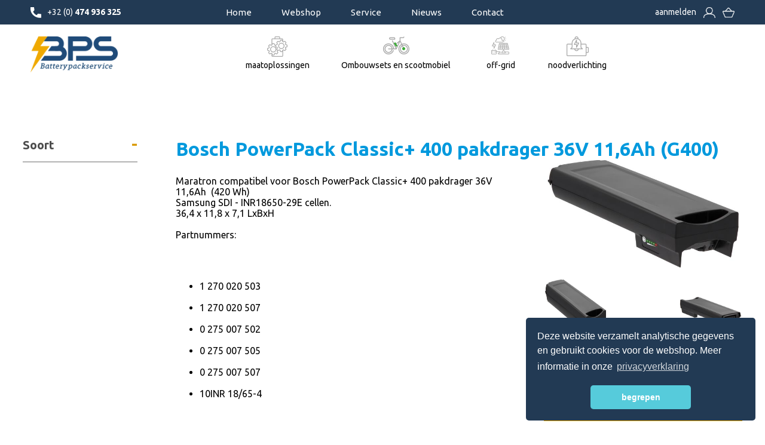

--- FILE ---
content_type: text/html; charset=UTF-8
request_url: https://www.batterypackservice.be/product/Bosch-PowerPack-Classic-400-pakdrager-36V-116Ah-G400-/242
body_size: 3540
content:
<!DOCTYPE html>
<html lang='nl'>
<head>
<title>Koop Bosch PowerPack Classic+ 400 pakdrager 36V 11,6Ah (G400)</title>
<meta http-equiv='Content-Type' content='text/html; charset=utf-8' />
<meta name='keywords' content='Bosch PowerPack Classic+ 400 pakdrager 36V 11,6Ah (G400)' />
<meta name='description' content='Op zoek naar Bosch PowerPack Classic+ 400 pakdrager 36V 11,6Ah (G400)? Te vinden in onze webshop!' />
	<base href="/" />
<meta name="copyright" content="Devenox BVBA" />
<link rel="icon" type="image/x-icon" href="https://www.batterypackservice.be/favicon.ico" />
<meta name="viewport" content="width=device-width, initial-scale=1.0, maximum-scale=1.0, user-scalable=no" />
<link rel="stylesheet" type="text/css" media="only screen and (min-width: 0px) and (max-width: 599px)" href="css/stylesheet_6.css" />
<link rel="stylesheet" type="text/css" media="only screen and (min-width: 600px) and (max-width: 899px)" href="css/stylesheet_5.css" />
<link rel="stylesheet" type="text/css" media="only screen and (min-width: 900px) and (max-width: 1149px)" href="css/stylesheet_4.css" />
<link rel="stylesheet" type="text/css" media="only screen and (min-width: 1150px) and (max-width: 1349px)" href="css/stylesheet_3.css" />
<link rel="stylesheet" type="text/css" media="only screen and (min-width: 1350px) and (max-width: 1549px)" href="css/stylesheet_2.css" />
<link rel="stylesheet" type="text/css" media="only screen and (min-width: 1550px) and (max-width: 9000px)" href="css/stylesheet_1.css" />
<link href="https://fonts.googleapis.com/css?family=Ubuntu:300,300i,400,400i,500,500i,700,700i" rel="stylesheet">
<!--[if lte IE 9]>
      <link href='css/animations-ie-fix.css' rel='stylesheet'>
<![endif]-->
<link rel="stylesheet" type="text/css" href="css/lightbox.css">
<link rel="stylesheet" type="text/css" href="css/animations.css"></head>
<body>
	
		<div class='mobile_menu_btn'>menu</div>
		<div class='viewport vp_menu'>
			<div class='center_1'>
				<div class='center_2'>
					<div class='menu_tel'>
						<div class='menu_tel_ico'>
							<img src='images/ico_tel.png' alt='Neem telefonisch contact met batterypackservice' />
						</div>
						<div class='menu_tel_text'>+32 (0) <span class='txt_bold'>474 936 325</span></div>
					</div>
					<div class='menu_content'>
						<a href='/' title='De homepage van batterypackservice' class='menu_item'>
							Home
						</a>
						<a href='webshop' title='Bezoek de webshop van batterypackservice' class='menu_item'>
							Webshop
						</a>
						<a href='service' title='Van revisie tot advies van je batterijen' class='menu_item'>
							Service
						</a>
						<a href='nieuws' title='De laatste nieuwtjes over batterijen' class='menu_item'>
							Nieuws
						</a>
						<a href='contact' title='Neem contact op met batterypackservice' class='menu_item'>
							Contact
						</a>
					</div>
					<div class='menu_signin'>
						
			<a href='aanmelden' class='menu_signin_text'>aanmelden</a>
			<a href='aanmelden' class='menu_signin_ico_signin'><img src='images/ico_signin.png' alt='Aanmelden bij batterypackservice' /></a>
			<a href='winkelmandje' class='menu_signin_ico_basket'><img src='images/ico_basket.png' alt='Winkelmandje batterypackservice' /></a>
		
					</div>
				</div>
			</div>	
		</div>
		<div class='viewport vp_menu2'>
			<div class='center_1'>
				<div class='center_2'>
					<div class='menu_2'>
						<a href='home' class='menu_2_logo'>
							<img src='images/batterypackservice_logo.png' title='Het logo van batterypackservice' alt='Logo batterypackservice' />
						</a>
						<div class='menu_2_content'>
							<a href='maatoplossingen' title='Laat je batterij op maat maken' class='menu_2_item'>
								<div class='menu_2_item_ico'><img src='images/ico_batterijenopmaat.png' alt='Op maat gemaakte batterypacks' title='Batterijen op maat laten maken'/></div>
								<div class='menu_2_item_text'>maatoplossingen</div>
							</a>
							<a href='e-mobility' title='Batterijen voor je elektrische fiets' class='menu_2_item'>
								<div class='menu_2_item_ico'><img src='images/ico_ebikes.png' alt='Ontdek onze e-bikes' title='Batterijen en ombouwsets voor elektrische fietsen'/></div>
								<div class='menu_2_item_text'>Ombouwsets en scootmobiel</div>
								<div class='menu_2_selectedarrow'><span></span></div>
							</a>
							<a href='off-grid' title='Ombouwset elektrische fiets' class='menu_2_item'>
								<div class='menu_2_item_ico'><img src='images/ico_offgrid.png' alt='Ontdek onze e-bikes' title='Ombouwkit voor elektrische fiets'/></div>
								<div class='menu_2_item_text'>off-grid</div>
							</a>
							<a href='noodverlichting' title='Nieuwe batterijen voor powertools' class='menu_2_item'>
								<div class='menu_2_item_ico'><img src='images/ico_noodverlichting.png' alt='Powertool batterijen' title='Vervang de batterij van jouw elektrische boormachine'/></div>
								<div class='menu_2_item_text'>noodverlichting</div>
							</a>
						</div>
					</div>
				</div>
			</div>
		</div>
		
			<div class='viewport_webshop'>
				<div class='webshop_menu'>
					<div class='webshop_menu_titel_container'>
						<div class='webshop_menu_titel_text'>Soort</div>
						<div class='webshop_menu_titel_icon'>-</div>
					</div>
					<div class='webshop_menu_buttons'>
						
					</div>
				</div>
				<div class='webshop_content'>
					<div class='product_titel'><h1>Bosch PowerPack Classic+ 400 pakdrager 36V 11,6Ah (G400)</h1></div>
					<div class='product_left'>
						<div class='product_description'>
							<p>Maratron&nbsp;compatibel voor&nbsp;Bosch PowerPack Classic+ 400 pakdrager 36V 11,6Ah&nbsp;&nbsp;(420 Wh)<br />Samsung SDI -&nbsp;INR18650-29E&nbsp;cellen.<br />36,4 x 11,8 x 7,1 LxBxH<br /><br />Partnummers:</p><br />
<ul style="list-style-type: disc;"><br />
<li>1 270 020 503</li><br />
<li>1 270 020 507</li><br />
<li>0 275 007 502</li><br />
<li>0 275 007 505</li><br />
<li>0 275 007 507</li><br />
<li>10INR 18/65-4</li><br />
</ul><br />
<p>Voor&nbsp;E-Bikes en&nbsp;Pedelecs :</p><br />
<ul><br />
<li>Gudereit</li><br />
<li>Victoria</li><br />
<li>Haibike</li><br />
<li>Kalkhoff</li><br />
<li>Scott</li><br />
<li>Rotwild</li><br />
<li>Steppenwolf</li><br />
<li>Cube</li><br />
<li>Pegasus</li><br />
<li>Kettler</li><br />
</ul><br />
<p>&nbsp;</p><br />
<p>&nbsp;</p>
						</div>
					</div>
					<div class='product_right'>
						<div class='product_fotos'>
							<div class='product_fotos_main'>
								<a href='images/products/75-05-00101_01.jpg' data-lightbox='Bosch PowerPack Classic+ 400 pakdrager 36V 11,6Ah (G400)'><img src='images/products/thumbs/75-05-00101_01.jpg' /></a>
							</div>
							
					<div class='product_fotos_thumbs'>
						<img src='images/products/thumbs/75-05-00101_01.jpg' /><img src='images/products/thumbs/75-05-00101_02.jpg' />
					</div>
				
						</div>
						<div class='product_prijs'>€ 350.00</div>
						<div class='product_basket' data-productid='242'>
							<img src='images/ico_basket.png' alt='toevoegen aan winkelmandje' /> toevoegen aan winkelmandje
						</div>
					</div>
				</div>
			</div>
				<div class='viewport vp_sitemap'>
		<div class='sitemap_content'>
			<div class='sitemap_col'>
				<div class='sitemap_col_titel'>Webshop</div>
				<div class='sitemap_col_item'><a href='webshop/E-bike-Batterijen'>Fietsbatterijen</a></div>
				<div class='sitemap_col_item'><a href='webshop/powerbanks'>Powerbanks</a></div>
				<div class='sitemap_col_item'><a href='webshop/laders'>Laders</a></div>
				<div class='sitemap_col_item'><a href='webshop/Powertool-batterijen'>Powertool batterijen</a></div>
				<div class='sitemap_col_item'><a href='webshop/herlaadbare-cellen'>Herlaadbare cellen</a></div>
			</div>
			<div class='sitemap_col'>
				<div class='sitemap_col_titel'>Batterypacks op maat</div>
				<div class='sitemap_col_item'><a href='batterijpack-op-maat-aanvragen/huis-tuin-keuken'>Huis, tuin & keuken</a></div>
				<div class='sitemap_col_item'><a href='batterijpack-op-maat-aanvragen/noodverlichting'>Noodverlichting</a></div>
				<div class='sitemap_col_item'><a href='batterijpack-op-maat-aanvragen/tractiebatterijen'>Tractie-batterijen</a></div>
				<div class='sitemap_col_item'><a href='batterijpack-op-maat-aanvragen/industrie-toepassingen'>Industrie toepassingen</a></div>
			</div>
			<div class='sitemap_col'>
				<div class='sitemap_col_titel'>Service</div>
				<div class='sitemap_col_item'><a href='service'>Revisie</a></div>
				<div class='sitemap_col_item'><a href='service'>Testen</a></div>
				<div class='sitemap_col_item'><a href='service'>Herstellingen</a></div>
				<div class='sitemap_col_item'><a href='service'>Advies</a></div>
			</div>
			<div class='sitemap_col'>
				<div class='sitemap_col_titel'>Informatie over BPS</div>
				<div class='sitemap_col_item'><a href='contact'>Contact opnemen</a></div>
				<div class='sitemap_col_item'><a href='Verkoopsvoorwaarden'>Verkoopsvoorwaarden</a></div>
				<div class='sitemap_col_item'><a href='privacyverklaring'>Privacy</a></div>
				<div class='sitemap_col_item'><a href='nieuws'>Nieuws</a></div>
			</div>
			<div class='sitemap_logo'>
				<img src='images/sitemap_logo.png' class='sitemap_logo_1' alt='Batterypackservice sitemap' />
			</div>
		</div>
	</div></body>
</html>
<script type="text/javascript" src="https://ajax.googleapis.com/ajax/libs/jquery/1.12.4/jquery.min.js"></script>
<script type="text/javascript" src="js/css3-animate-it.js"></script>
<script type="text/javascript" src="js/lightbox.js"></script>
<script>
	$(document).ready(function() {
		$('.mobile_menu_btn').on('click', function() {
			$('.vp_menu').toggleClass('vp_menu_exapended');
			$('.vp_menu2').toggleClass('vp_menu2_exapended');
		})
	})
</script>
<!-- Global site tag (gtag.js) - Google Analytics -->
<script async src="https://www.googletagmanager.com/gtag/js?id=UA-68105457-3"></script>
<script>
  window.dataLayer = window.dataLayer || [];
  function gtag(){dataLayer.push(arguments);}
  gtag('js', new Date());

  gtag('config', 'UA-68105457-3');
</script>
<link rel="stylesheet" type="text/css" href="//cdnjs.cloudflare.com/ajax/libs/cookieconsent2/3.0.3/cookieconsent.min.css" />
<script src="//cdnjs.cloudflare.com/ajax/libs/cookieconsent2/3.0.3/cookieconsent.min.js"></script>
<script>
window.addEventListener("load", function(){
window.cookieconsent.initialise({
  "palette": {
    "popup": {
      "background": "#223a54"
    },
    "button": {
      "background": "#56cbdb",
      "text": "#ffffff"
    }
  },
  "theme": "classic",
  "position": "bottom-right",
  "content": {
    "message": "Deze website verzamelt analytische gegevens en gebruikt cookies voor de webshop. Meer informatie in onze ",
    "dismiss": "begrepen",
    "link": "privacyverklaring",
    "href": "privacyverklaring"
  }
})});
</script>
<!-- Hotjar Tracking Code for https://www.batterypackservice.be -->
<script>
    (function(h,o,t,j,a,r){
        h.hj=h.hj||function(){(h.hj.q=h.hj.q||[]).push(arguments)};
        h._hjSettings={hjid:1348490,hjsv:6};
        a=o.getElementsByTagName('head')[0];
        r=o.createElement('script');r.async=1;
        r.src=t+h._hjSettings.hjid+j+h._hjSettings.hjsv;
        a.appendChild(r);
    })(window,document,'https://static.hotjar.com/c/hotjar-','.js?sv=');
</script><script>
	$(document).ready(function() {
		$('.product_basket').click(function() {
			addToBasket($(this));
		})

		$('.product_fotos_thumbs img').on('click', function() {
			imgsrc = $(this).attr('src');
			titel=$('.product_titel').html();
			titel=titel.replace('<h1>','');
			titel=titel.replace('</h1>','');
			titel=titel.replace('&amp;','');
			imgsrcfull=imgsrc.replace('/thumbs','');

			$(this).parent('.product_fotos_thumbs').parent('.product_fotos').find('.product_fotos_main').html("<a href='" + imgsrcfull + "' data-lightbox='" + titel + "' ><img src='" + imgsrc + "' /></a>");
		})
	})

	function addToBasket(element) {
		var productid = element.data('productid');
		var productvariant = "";

		$.post('inc/process_winkelmandje.php?action=add', {productid: productid, aantal: 1, productvar: productvariant})
			.done(function(data) {
				console.log(data);
				alert('toegevoegd');
			})
			.error(function(response) {
				alert("ERROR: " + response.statusText);
			})
	}
</script>

		<script type='application/ld+json'>
		{
		  '@context': 'https://schema.org/',
		  '@type': 'Product',
		  'name': 'Bosch PowerPack Classic+ 400 pakdrager 36V 11,6Ah (G400)',
		  'image': 'https://www.batterypackservice.be/images/products/75-05-00101_01.jpg',
		  'brand': 'Bosch',
		  'offers': {
		    '@type': 'Offer',
		    'url': 'https://www.batterypackservice.be/product/Bosch-PowerPack-Classic-400-pakdrager-36V-116Ah-G400-/242',
		    'priceCurrency': 'EUR',
		    'lowPrice': '350.00'
		  }
		}
		</script>
	

--- FILE ---
content_type: text/css
request_url: https://www.batterypackservice.be/css/stylesheet_3.css
body_size: 9386
content:
html{width:100%;height:100%;margin:0;padding:0;overflow-x:hidden}body{width:100%;height:100%;margin:0;padding:0;font-family:'Ubuntu',sans-serif}h1,h2,h3,h4,h5{font-size:inherit;font-weight:inherit;display:inline;margin:0;padding:0}a{text-decoration:inherit;color:inherit}input{font-family:'Ubuntu',sans-serif}textarea{font-family:'Ubuntu',sans-serif}.mobile_menu_btn{display:none}.viewport{position:relative;float:left;width:100%;overflow:hidden}.center_1{position:relative;float:left;width:92%;left:50%}.center_2{position:relative;float:left;width:100%;left:-50%}.txt_bold{font-weight:600}.txt_lightblue{color:#09D}.txt_yellow{color:#F0A900}.vp_menu{background-color:#223a54;color:#FFF}.menu_tel{position:relative;float:left;width:22.5%}.menu_tel_ico{position:relative;float:left;margin-top:12px}.menu_tel_text{position:relative;float:left;margin-top:12px;margin-left:10px;font-size:14px}.menu_content{position:relative;float:left;width:50%;display:flex;justify-content:center}.menu_item{position:relative;float:left;padding-top:12px;padding-bottom:12px;padding-left:25px;padding-right:25px;font-size:15px}.menu_item:hover{padding-top:12px;padding-bottom:6px;border-bottom:1px solid rgba(255,255,255,.3);margin-bottom:5px}.menu_signin{position:relative;float:right;max-width:27.5%}.menu_signout_text{position:relative;float:left;padding-top:12px;padding-bottom:12px;font-size:14px}.menu_signin_text{position:relative;float:left;padding-top:12px;padding-bottom:12px;font-size:14px}.menu_signin_ico_signin,.menu_signin_ico_basket{position:relative;float:left;margin-left:12px;height:18px;margin-top:12px}.menu_signout_ico{position:relative;float:left;height:22px;margin-top:10px;margin-left:12px}.menu_signin_ico_signin img,.menu_signin_ico_basket img,.menu_signout_ico img{position:relative;float:left;height:100%}.menu_beheer{position:relative;float:left;margin-right:30px;padding-top:12px;padding-bottom:12px;font-size:14px}.menu_beheer_text{position:relative;float:left}.menu_beheer_ico{position:relative;float:left;height:18px;margin-left:12px}.menu_beheer_ico img{position:relative;float:left;height:100%}.menu_afmelden{position:relative;float:left;margin-right:30px}.vp_intro{background-image:url(../images/vp_intro_home.jpg);background-repeat:no-repeat;background-size:cover;margin-top:-90px}.vp_menu2{height:90px;z-index:10}.menu_2{position:relative;float:left;width:100%;margin-top:20px}.menu_2_logo{position:relative;float:left;width:12.5%}.menu_2_logo img{position:relative;float:left;max-width:100%}.menu_2_content{position:relative;float:left;width:87.5%;display:flex;justify-content:center}.menu_2_item{position:relative;float:left;padding-left:6px;padding-right:6px}.menu_2_item_ico{position:relative;float:left;width:100%;height:40px;text-align:center;transition-duration:0.2s}.menu_2_item_text{position:relative;float:left;width:100%;text-align:center;font-size:14px;transition-duration:0.2s}.menu_2_item:hover .menu_2_item_ico{margin-top:-5px}.menu_2_item:hover .menu_2_item_text{margin-top:5px}.menu_2_selectedarrow{display:none}.menu_2_item_selected .menu_2_selectedarrow{display:block;position:absolute;bottom:-55px;left:0;width:100%;display:flex;justify-content:center}.menu_2_item_selected .menu_2_selectedarrow span{position:relative;float:left;background-color:#223a54;width:45px;height:45px;transform:rotate(45deg)}.menu_2_right{position:relative;float:right;max-width:15%}.menu_2_right_text{position:relative;float:left;margin-top:4px}.menu_2_right_text span{position:relative;float:left;clear:both;text-align:right;width:100%}.menu_2_right_ico{position:relative;float:left;margin-left:20px;margin-top:6px}.vp_menu3{background-color:#223a54;padding:16px 0}.menu_3{position:relative;float:right;display:flex;justify-content:space-between}.menu_3_item{position:relative;float:left;padding-left:4px;padding-right:4px}.menu_3_item_ico{position:relative;float:left;width:100%;height:40px;text-align:center;transition-duration:0.2s}.menu_3_item_text{position:relative;float:left;width:100%;text-align:center;font-size:14px;transition-duration:0.2s;color:#FFF}.menu_3_item:hover .menu_3_item_ico{margin-top:-5px}.menu_3_item:hover .menu_3_item_text{margin-top:5px}.home_titel{position:relative;float:left;width:100%;padding-top:120px;padding-bottom:80px}.home_titel_1{position:relative;float:left;width:100%;text-align:center;font-size:56px;font-weight:500;color:#204C7A}.home_titel_2{position:relative;float:left;width:100%;margin-top:10px;font-size:20px;line-height:28px;color:#666;font-weight:400;text-align:center}.home_titel_2 span{position:relative;float:left;width:100%}.home_titel_interreg{position:relative;float:left;width:100%;margin-top:50px;display:flex;justify-content:center}.home_titel_interreg_logo{position:relative;float:left;margin-right:50px}.home_titel_interreg_content{position:relative;float:left}.home_titel_interreg_content span{position:relative;float:left;clear:both;color:#666;font-size:14px;margin-bottom:3px}.home_intro_webshopbtn_container{position:relative;float:left;width:100%;display:flex;justify-content:center;margin-top:40px}.button{font-size:18px;padding-left:26px;padding-right:26px;padding-top:10px;padding-bottom:10px;border-radius:30px;transition-duration:0.2s;background-color:#D99900;color:#FFF;cursor:pointer;border:none}.button:hover{padding-left:36px;padding-right:36px}.home_intro_webshopbtn{position:relative;float:left;background-color:#D99900;color:#FFF;font-size:18px;padding-left:26px;padding-right:26px;padding-top:10px;padding-bottom:10px;border-radius:30px;transition-duration:0.2s}.home_intro_webshopbtn_text{position:relative;float:left}.home_intro_webshopbtn_ico{position:relative;float:left;margin-left:20px}.home_intro_webshopbtn_ico img{height:18px;margin-top:1px}.home_intro_webshopbtn:hover{padding-left:36px;padding-right:36px}.home_items_line{position:relative;float:left;width:100%}.home_ebikes,.home_powertools,.home_powerbanks,.home_fotografie{position:relative;float:left;width:50%;height:0;padding-top:28%;background-image:url(../images/home/ebikes_bg_xl.jpg);background-size:100%;background-repeat:no-repeat}.home_powertools{background-image:none}.home_powertools iframe{position:absolute;top:0;left:0;width:100%;height:100%}.home_powerbanks{background-image:url(../images/home/powerbanks_bg_xl.jpg)}.home_fotografie{background-image:url(../images/home/fotografie_bg_xl.jpg)}.home_speelgoed{position:relative;float:left;width:100%;height:0;padding-top:52.083%;background-image:url(../images/home/speelgoed_bg_xl.jpg);background-size:100%;background-repeat:no-repeat}.home_ebikes_content{position:absolute;top:20%;left:12%;width:76%}.home_item_content{position:absolute;top:0;left:12%;height:100%;width:76%;display:flex;justify-content:left;flex-wrap:wrap;align-items:center;align-content:center}.home_item_titel{position:relative;float:left;width:100%;font-size:50px;font-weight:500}.home_item_content_white{color:#FFF}.home_item_subtitel{position:relative;float:left;width:70%;font-size:20px}.home_speelgoed_content{position:absolute;top:25%;left:0;width:100%}.home_speelgoed_content .home_item_titel{text-align:center;width:100%}.home_speelgoed_content .home_item_subtitel{text-align:center;width:40%;margin-left:30%}.vp_sitemap{background-color:#e6e6e6}.sitemap_content{position:relative;float:left;width:80%;margin-left:10%;display:flex;flex-wrap:wrap;justify-content:space-around;padding-top:100px;padding-bottom:100px}.sitemap_col{position:relative;float:left;width:16%}.sitemap_col_titel{position:relative;float:left;width:100%;font-size:16px;color:#4D4D4D;font-weight:500}.sitemap_col_item{position:relative;float:left;width:100%;color:gray;font-size:14px}.sitemap_col_item a:hover{color:#223a54}.sitemap_logo{position:relative;float:left;width:100%;margin-top:50px;display:flex;justify-content:center;flex-wrap:wrap}.sitemap_logo img{position:relative;float:left;margin-left:25px;margin-right:25px}.sitemap_logo_1{margin-top:6px}.ebikebat_titel{position:absolute;top:0;left:55%;width:35%;height:500px;display:flex;align-items:center;align-content:center}.vp_ebikebat_bg{position:relative;float:left;width:100%;padding-top:38.489%;background-image:url(../images/ebikesbat/intro_bg.jpg);background-size:100% auto;background-repeat:no-repeat}.ebikebat_intro_content{position:absolute;top:0;left:56%;width:42%;height:calc(100% - 100px);display:flex;flex-wrap:wrap;align-content:center;align-items:center}.ebikebat_intro_titel_1{position:relative;float:left;width:100%;font-size:52px;line-height:62px;font-weight:500;color:#223A54}.ebikbat_intro_titel_1_light{color:#09D}.ebikebat_intro_subtitel{position:relative;float:left;width:100%;margin-top:30px}.ebikebat_intro_subtitel span{position:relative;float:left;width:100%;color:#4D4D4D;font-size:18px;line-height:28px}.vp_ebikebat_voordelen{background-color:#09D;padding-top:50px;padding-bottom:50px;display:flex;align-content:center;align-items:center;justify-content:center}.ebikebat_voordelen_content{position:relative;float:left;display:flex;justify-content:center}.ebikebat_voordelen_list{position:relative;float:left;width:350px;margin-left:100px;color:#FFF;display:flex;flex-wrap:wrap;align-content:center;align-items:center}.ebikebat_voordelen_list_titel{position:relative;float:left;width:100%;font-size:52px;font-weight:500}.ebikebat_voordelen_content img{position:relative;float:left}.ebikebat_voordelen_list_item{position:relative;float:left;width:100%;margin-top:5px;font-size:18px}.vp_ebikebat_oplossing{padding-top:150px;padding-bottom:150px}.ebikebat_oplossing_intro{position:relative;float:left;width:100%}.ebikebat_oplossing_intro span{position:relative;float:left;width:100%;text-align:center;font-size:22px;margin-bottom:3px;font-weight:200;color:#4D4D4D}.ebikebat_oplossing_spacerline{position:relative;float:left;width:20%;margin-left:40%;margin-top:30px;margin-bottom:30px;height:1px;background-color:#4D4D4D}.ebikebat_oplossing_titel_1{position:relative;float:left;width:100%;text-align:center;font-size:42px;font-weight:200;color:#666}.ebikebat_oplossing_titel_2{position:relative;float:left;width:100%;text-align:center;font-size:52px;font-weight:800;color:#09D}.vp_ebikebat_revisie{padding-top:150px;padding-bottom:150px;background-color:#09D}.ebikebat_revisie_ico{position:relative;float:left;width:100%;text-align:center}.ebikebat_revisie_text{position:relative;float:left;width:100%;margin-top:20px;font-size:36px;font-weight:600;color:#FFF;text-align:center}.ebikebat_revisie_text span{position:relative;float:left;width:100%}.ebikebat_revisie_btncontainer{position:relative;float:left;width:100%;margin-top:50px;display:flex;justify-content:center}.ebikebat_revisie_btn{background-color:#FFF;color:#09D}.ebikebat_revisie_btn:hover{padding-left:36px;padding-right:36px}.button_login{background-color:#09D;color:#FFF}.vp_ebikebat_re{padding-top:150px;padding-bottom:250px;background-image:url(../images/ebikesbat/re_bottom_img.jpg);background-repeat:no-repeat;background-position:bottom left;background-size:40% auto}.ebikebat_re_ico{position:relative;float:left;width:100%;text-align:center}.ebikebat_re_titel_1{position:relative;float:left;width:100%;text-align:center;font-size:42px;font-weight:200;color:#666;margin-top:20px}.ebikebat_re_titel_2{position:relative;float:left;width:100%;text-align:center;font-size:52px;font-weight:800;color:#09D}.ebikebat_re_btncontainer{position:relative;float:left;width:100%;display:flex;justify-content:center;margin-top:50px}.ebikebat_re_btn{color:#FFF;background-color:#09D}.ebikebat_re_bottomimg{position:relative;float:left;width:60%;margin-top:50px;height:0;padding-top:21.246%;margin-left:20%;margin-right:20%;background-image:url(../images/ebikesbat/re_bottom_img.jpg);background-repeat:no-repeat;background-size:100% auto;background-position:center}.vp_ebikebat_belangrijk{padding-top:150px;padding-bottom:150px;background-color:#09D}.ebikebat_belangrijk_titel{position:relative;float:left;width:100%;font-size:52px;font-weight:500;color:#FFF;text-align:center}.ebikebat_belangrijk_intro{position:relative;float:left;width:70%;margin-top:30px;margin-left:15%;text-align:center;font-size:24px;line-height:32px;font-weight:500;color:#FFF}.ebikebat_belangrijk_text{position:relative;float:left;width:70%;margin-left:15%;text-align:center;font-size:20px;line-height:26px;color:#FFF;font-weight:200;margin-top:50px}.vp_ebikebat_aanvragen{padding-top:75px;padding-bottom:75px}.ebikebat_aanvragen_ico{position:relative;float:left;width:100%;text-align:center}.ebikebat_aanvragen_btncontainer{position:relative;float:left;width:100%;margin-top:30px;display:flex;justify-content:center}.ebikebat_aanvragen_btn{color:#FFF;background-color:#09D}.foto_aanvragen_btn{background-color:#223A54;color:#FFF}.batterijenopmaat_ebikebat_aanvragen_btn{background-color:#223954}.vp_powertools{padding-top:40px;z-index:10}.powertools_intro_bg{position:relative;float:left;width:100%;height:0;padding-top:40.9375%;background-image:url(../images/powertools/intro_bg.png);background-repeat:no-repeat;background-size:100% auto}.powertools_intro_content{position:absolute;top:0;left:0;width:100%;height:calc(100% - 60px);z-index:10;display:flex;justify-content:center;align-items:center;align-content:center;flex-wrap:wrap}.powertools_titel{position:relative;float:left;width:100%;text-align:center;font-size:56px;line-height:70px;font-weight:800;color:#223A54}.powertools_titel_line{position:relative;float:left;width:100%}.powertools_titel_yellow{color:#F0A900}.powertools_intro{position:relative;float:left;width:40%;margin-left:30%;margin-right:30%;text-align:center;font-size:22px;color:#4D4D4D;margin-top:30px;font-weight:200}.powertools_intro_merken{position:relative;float:left;width:40%;margin-left:30%;margin-right:30%;text-align:center;font-size:18px;font-weight:500;margin-top:10px;color:#4D4D4D}.powertools_btncontainer{position:relative;float:left;width:100%;display:flex;justify-content:center;margin-top:50px}.vp_powertools_vernieuwen{margin-top:-60px;padding-top:150px;padding-bottom:150px;background-color:#F0A900}.powertools_vernieuwen_titel_1{position:relative;float:left;width:100%;text-align:center;color:#FFF;font-size:32px}.powertools_vernieuwen_titel_2{position:relative;float:left;width:100%;text-align:center;color:#FFF;font-size:52px;font-weight:800}.powertools_vernieuwen_text{position:relative;float:left;width:100%;text-align:center;color:#353535;margin-top:20px;font-size:20px;font-weight:200}.powertools_vernieuwen_text span{position:relative;float:left;width:100%}.vp_aanvragen_greybg{background-color:rgba(0,0,0,.05)}.powertools_vernieuwen_btncontainer{position:relative;float:left;width:100%;display:flex;justify-content:center;margin-top:50px}.powertools_vernieuwen_btn{color:#FFF;background-color:#172738}.vp_powertools_aanvragen{padding-top:75px;padding-bottom:75px}.powertools_aanvragen_ico{position:relative;float:left;width:100%;text-align:center}.powertools_aanvragen_btncontainer{position:relative;float:left;width:100%;margin-top:30px;display:flex;justify-content:center}.pt_balk_prijzen{position:relative;float:left;width:100%;margin-top:50px;color:#FFF;font-weight:600;max-height:0;overflow:hidden}.powertools_vernieuwen_expand{max-height:1500px}.pt_prijzen_item{position:relative;float:left;width:30%;margin-left:35%;margin-right:35%;border-bottom:1px solid rgba(255,255,255,.5);display:flex;justify-content:center;padding-top:9px;padding-bottom:9px}.pt_prijzen_item_left{position:relative;float:left;width:180px;padding-right:20px;text-align:right;color:#FFF;font-weight:600}.pt_prijzen_item_right{position:relative;float:left;width:80px;padding-left:20px;text-align:left;color:#FFF;font-weight:600}.vp_fotografie{background-image:url(../images/fotografie/intro_foto.jpg);background-repeat:no-repeat;background-size:100% auto;height:0;padding-top:37.278%}.vp_fotografie_titel{background-color:#f1f1f1;padding-top:60px;padding-bottom:60px;text-align:center;color:#223A54;font-size:56px;font-weight:600}.vp_fotografie_intro{padding-top:60px;padding-bottom:60px;display:flex;justify-content:center}.foto_intro_container{position:relative;float:left;width:550px}.foto_intro_titel_1{position:relative;float:left;clear:both;font-size:52px;font-weight:500;color:#09D}.foto_intro_titel_2{position:relative;float:left;clear:both;font-size:52px;font-weight:500;color:#223A54}.foto_intro_text{position:relative;float:left;clear:both;font-size:22px;line-height:32px;font-weight:200;color:#4D4D4D;margin-top:20px}.vp_fotografie_gopro,.vp_foto_drones,.vp_fotografie_fototoestel{padding-top:150px;padding-bottom:150px;background-color:#223A54;display:flex;justify-content:center}.vp_foto_drones{background-color:#FFF}.vp_fotografie_fototoestel{background-color:#efa900}.foto_gopro_container,.foto_drones_container{position:relative;float:left;width:400px;margin-right:5%;display:flex;align-content:center;align-items:center}.foto_drones_container{margin-right:0;margin-left:5%}.foto_gopro_content,.foto_drones_content{position:relative;float:left;width:100%;text-align:right}.foto_drones_content{text-align:left}.foto_gopro_titel,.foto_drones_titel{position:relative;float:left;width:100%;color:#FFF;font-size:52px;font-weight:500}.foto_drones_titel{color:#09D}.foto_gopro_text,.foto_drones_text{position:relative;float:left;width:100%;font-size:22px;line-height:28px;color:#FFF;font-weight:200}.foto_drones_text{color:#4D4D4D}.foto_gopro_btn,.foto_drones_btn,.foto_fototoestel_btn{position:relative;float:left;width:100%;margin-top:30px;font-size:22px;font-weight:200;color:#F0A900;cursor:pointer}.foto_drones_btn{color:#223A54}.foto_fototoestel_btn{color:#4D4D4D}.foto_gopro_btn:hover,.foto_drones_btn:hover{font-weight:400}.foto_gopro_foto,.foto_drones_foto{position:relative;float:left;width:450px}.foto_gopro_foto img,.foto_drones_foto img{position:relative;float:left;width:100%}.foto_avonturen_foto{position:relative;float:left;width:100%;height:0;padding-top:66.649%;background-image:url(../images/fotografie/avontuur.jpg);background-repeat:no-repeat;background-size:auto 100%;z-index:1}.foto_avonturen_contentcontainer{position:absolute;top:0;left:0;width:100%;height:100%;z-index:1000;display:flex;justify-content:center;align-items:center;align-content:center}.foto_avonturen_content{position:relative;float:left;width:60%}.foto_avonturen_titel{position:relative;float:left;width:100%;font-size:52px;color:#FFF;font-weight:500}.foto_avonturen_text{position:relative;float:left;width:50%;margin-top:20px;font-size:22px;line-height:30px;color:#FFF;font-weight:200}.vp_fbver{background-image:url(../images/fietsbat_vernieuwen/intro_vp_img.jpg);background-repeat:no-repeat;background-position:left center;background-size:auto 90%;padding-top:50px;padding-bottom:50px;background-color:#09d}.fbver_intro_titel{position:relative;float:left;width:40%;margin-left:50%;font-size:52px;line-height:70px;color:#FFF;font-weight:800}.fbver_intro_titel span{position:relative;float:left;width:100%}.fbver_intro_text{position:relative;float:left;width:40%;margin-left:50%;color:#FFF;font-size:18px;line-height:28px;font-weight:200;margin-top:10px}.fbver_intro_text span{position:relative;float:left;width:100%}.vp_fbver_waarom{padding-top:150px;padding-bottom:150px;display:flex;justify-content:center}.fbver_waarom_titel{position:relative;float:left;padding-top:15px;padding-right:50px;border-right:1px solid #cacaca;font-size:52px;color:#223A54;font-weight:600}.fbver_waarom_titel span{position:relative;float:right;clear:both}.fbver_waarom_list{position:relative;float:left;padding-top:20px;padding-bottom:20px;padding-left:50px}.fbver_waarom_list_i{position:relative;float:left;clear:both;font-size:22px;font-weight:200;color:#4D4D4D;margin-top:5px;margin-bottom:5px}.fbver_waarom_list_i .txt_lightblue{font-weight:600}.vp_fbver_letop{padding-top:150px;padding-bottom:150px;background-color:#223954}.fbver_letop_titel{position:relative;float:left;width:100%;text-align:center;font-size:52px;font-weight:600;color:#FFF}.fbver_letop_text{position:relative;float:left;width:100%;margin-top:10px;text-align:center;font-size:22px;font-weight:400;color:#FFF}.vp_fbver_sel{padding-top:150px;padding-bottom:150px}.fbver_sel_titel{position:relative;float:left;width:100%;text-align:center;font-size:52px;font-weight:200;color:#666}.fbver_sel_titel span{position:relative;float:left;width:100%;clear:both;text-align:center}.fbver_sel_titel_2{font-weight:600;color:#09D;font-size:52px}.fbver_sel_text{position:relative;float:left;width:40%;margin-left:30%;font-size:20px;font-weight:200;text-align:center;margin-top:30px;color:#4D4D4D}.vp_bpmaat_intro{padding-top:180px;padding-bottom:180px;background-image:url(../images/batterypacks/vp_intro_bg.jpg);background-size:auto 85%;background-position:bottom left;background-repeat:no-repeat}.bpmaat_intro_container{position:relative;float:left;width:55%;margin-left:45%}.bpmaat_intro_titel{position:relative;float:left;width:100%;font-size:52px;line-height:70px;color:#223A54;font-weight:800}.bpmaat_intro_text{position:relative;float:left;width:65%;color:#4D4D4D;font-size:20px;line-height:28px;font-weight:200;margin-top:10px}.vp_bpmaat_toepassingen{display:flex;justify-content:center;flex-wrap:wrap}.bpmaat_toepassing_box{position:relative;float:left;width:45%;padding:2.5%;padding-top:80px;padding-bottom:80px;background-color:#e3e3e3;color:#333}.bpmaat_box_titel{position:relative;float:left;width:60%;font-size:32px;font-weight:600}.bpmaat_box_titel span{position:relative;float:left;clear:both}.bpmaat_box_text{position:relative;float:left;width:60%;font-size:18px;line-height:28px;font-weight:200;margin-top:10px}.bpmaat_box_btn{position:relative;float:left;width:100%;margin-top:40px;font-weight:500;font-size:22px}.bpmaat_box_btn:hover{font-weight:800}.bpmaat_toepassing_box_1{background-image:url(../images/emobility/nieuwe-batterijen-elektrische-fiets.png);background-size:auto 65%;background-position:right bottom;background-repeat:no-repeat;background-color:#09D;color:#FFF}.bpmaat_toepassing_box_2{background-image:url(../images/emobility/revisie-batterijen-elektrische-fiets.png);background-size:auto 100%;background-position:right bottom;background-repeat:no-repeat}.bpmaat_toepassing_box_3{background-image:url(../images/emobility/ombouwset-elektrische-fiets.png);background-size:auto 60%;background-position:right bottom;background-repeat:no-repeat;background-color:#f0a900;color:#FFF}.bpmaat_toepassing_box_4{background-image:url(../images/emobility/range-extender-elektrische-fiets.png);background-size:auto 60%;background-position:right bottom;background-repeat:no-repeat;background-color:#223853;color:#FFF}.bpmaat_toepassing_box_5{background-image:url(../images/emobility/batterijen-scootmobiels.png);background-repeat:no-repeat;background-size:cover;color:#FFF;width:100%;padding:7% 5%}.bpmaat_toepassing_box_5 .bpmaat_box_titel{width:30%;clear:both}.bpmaat_toepassing_box_5 .bpmaat_box_text{width:30%;clear:both}.bpmaat_toepassing_box_6{background-image:url(../images/emobility/batterijen-electrische-scooter.png);background-position:right bottom;background-size:auto 80%;background-repeat:no-repeat;background-color:#09D;color:#FFF}.bpmaat_toepassing_box_7{background-image:url(../images/emobility/batterijen-e-step.png);background-size:auto 100%;background-position:right bottom;background-repeat:no-repeat}.bpmaat_toepassing_box_8{background-image:url(../images/emobility/batterijen-monowheal.png);background-size:auto 100%;background-position:right bottom;background-repeat:no-repeat;background-color:#fd9d00;color:#FFF}.bpmaat_toepassing_box_9{background-image:url(../images/emobility/batterijen-segway.png);background-size:auto 100%;background-position:right bottom;background-repeat:no-repeat;background-color:#223853;color:#FFF}.vp_ombouwset_intro{background-image:url(../images/ombouwset/intro_bg.jpg);background-repeat:no-repeat;background-size:cover;padding-top:300px}.ombouwset_intro_content{position:absolute;top:10%;left:50%;width:50%}.ombouwset_intro_titel{position:relative;float:left;width:100%;text-align:left;font-size:52px;font-weight:600;color:#223A54}.ombouwset_intro_titel_line{position:relative;float:left;width:100%;text-align:left}.ombouwset_intro_text{position:relative;float:left;width:100%;margin-left:0%;font-size:22px;font-weight:200;color:#4D4D4D;text-align:left;margin-top:20px}.vp_ombouwset_waarom{padding-top:150px;padding-bottom:150px;background-color:#09D;display:flex;justify-content:center}.ombouwset_waarom_titel{position:relative;float:left;font-size:52px;color:#FFF;font-weight:600}.ombouwset_waarom_titel span{position:relative;float:right;clear:both}.ombouwset_waarom_text{position:relative;float:left;width:350px;color:#FFF;font-size:22px;line-height:30px;font-weight:200;margin-left:50px;margin-top:12px}.vp_ombouwset_maar{background-image:url(../images/ombouwset/maar_bg.jpg);background-repeat:no-repeat;background-size:cover;height:0;padding-top:26.04%}.ombouwset_maar_container{position:absolute;top:0;left:0;width:100%;height:100%;display:flex;justify-content:center;flex-wrap:wrap;align-items:center;align-content:center}.ombouwset_maar_titel{position:relative;float:left;width:60%;margin-left:40%;font-size:52px;color:#09D;font-weight:600}.ombouwset_maar_text{position:relative;float:left;width:60%;margin-left:40%}.ombouwset_maar_text span{position:relative;float:left;width:100%;font-size:22px;line-height:30px;font-weight:200;color:#4D4D4D}.vp_ombouwset_maar2{background-image:url(../images/ombouwset/maar2_bg.jpg);background-repeat:no-repeat;background-size:cover;height:0;padding-top:26.04%}.ombouwset_maar2_container{position:absolute;top:0;left:26.5%;width:44%;height:100%;display:flex;justify-content:center;flex-wrap:wrap;align-items:center;align-content:center}.ombouwset_maar2_left{position:relative;float:left;width:40%;margin-right:15%}.ombouwset_maar2_right{position:relative;float:left;width:45%}.ombouwset_maar2_titel{position:relative;float:left;width:100%;font-size:20px;color:#FFF;font-weight:600}.ombouwset_maar2_text{position:relative;float:left;width:100%;margin-top:15px;font-size:16px;color:#FFF;font-weight:600}.vp_ombouwset_voordelen{padding-top:150px;padding-bottom:150px;background-color:#223A54}.ombouwset_voordelen_i{position:relative;float:left;width:100%;text-align:center;color:#FFF;font-size:22px;line-height:30px;font-weight:200}.vp_ombouwset_1{padding-top:150px;padding-bottom:150px}.ombouwset_1_titel{position:relative;float:left;width:100%;text-align:center;color:#09D;font-size:52px;font-weight:600}.ombouwset_1_subtitel{position:relative;float:left;width:100%;text-align:center;font-size:52px;font-weight:600;color:#223A54}.vp_ombouwset_2_titel{position:relative;float:left;width:100%;padding-top:75px;padding-bottom:35px;background-color:#223A54;color:#FFF}.vp_ombouwset_2_titel_text{position:relative;float:left;width:100%;text-align:center;font-size:42px;font-weight:600}.vp_ombouwset_stepcount{position:absolute;top:-55px;left:calc(50% - 55px);width:110px;height:110px;border-radius:100px;background-color:#09D;display:flex;justify-content:center;align-items:center;align-content:center;font-size:52px;font-weight:600}.vp_ombouwset_2_content{padding-top:40px;padding-bottom:150px}.ombouwset_2c_menu{position:relative;float:left;width:100%;display:flex;justify-content:center}.ombouwset_2c_menu_i{position:relative;float:left;padding-left:25px;padding-right:25px;font-size:20px;color:gray;padding-top:10px;padding-bottom:10px;cursor:pointer;border-bottom:4px solid #FFF}.ombouwset_2c_menu_i:hover{border-bottom:4px solid #cacaca}.ombouwset_2c_menu_i_selected{border-bottom:4px solid #09D;color:#4D4D4D;font-weight:600}.ombwouset_2c_fietsico{position:relative;float:left;width:100%;margin-top:50px;height:350px;display:flex;justify-content:center}.ombouwset_3c_menu{position:relative;float:left;width:100%;display:flex;justify-content:center}.ombouwset_3c_menu_i{position:relative;float:left;padding-left:25px;padding-right:25px;font-size:20px;color:gray;padding-top:10px;padding-bottom:10px;cursor:pointer;border-bottom:4px solid #FFF}.ombouwset_3c_menu_i:hover{border-bottom:4px solid #cacaca}.ombouwset_3c_menu_i_selected{border-bottom:4px solid #09D;color:#4D4D4D;font-weight:600}.ombwouset_3c_fietsico{position:relative;float:left;width:calc(50% - 80px);margin-top:75px;height:350px}.ombwouset_3c_fietsico img{position:relative;float:right;max-width:90%}.ombouwset_3c_info{position:relative;float:left;width:calc(50% - 81px);margin-top:75px;margin-left:80px;padding-left:80px;min-height:340px;padding-top:10px;border-left:1px solid #cacaca}.ombouwkit_motoraandrijving{display:none}.vp_ombouwset_3_content{padding-top:40px;padding-bottom:150px}.ombouwset_3ci_line{position:relative;float:left;width:100%;margin-top:6px;min-height:18px}.ombouwset_3ci_description{position:relative;float:left;width:250px;font-weight:600;color:#4D4D4D;font-size:18px}.ombouwset_3ci_value{position:relative;float:left;width:calc(100% - 250px);font-weight:200;color:#4D4D4D;font-size:18px}.ombouwset_3ci_bol{position:relative;float:left;width:5px;height:5px;background-color:#09D;border-radius:10px;margin-top:9px}.ombouwset_3ci_text{position:relative;float:left;width:calc(100% - 15px);margin-left:10px;font-weight:200;color:#4D4D4D;font-size:18px}.ombouwkit_batterij{display:none}.vp_ombouwset_4_content{padding-top:40px;padding-bottom:150px}.ombouwset_4c_menu{position:relative;float:left;width:100%;display:flex;justify-content:center}.ombouwset_4c_menu_i{position:relative;float:left;padding-left:25px;padding-right:25px;font-size:20px;color:gray;padding-top:10px;padding-bottom:10px;cursor:pointer;border-bottom:4px solid #FFF}.ombouwset_4c_menu_i:hover{border-bottom:4px solid #cacaca}.ombouwset_4c_menu_i_selected{border-bottom:4px solid #09D;color:#4D4D4D;font-weight:600}.ombouwset_4c_icon{position:relative;float:left;width:55%;margin-top:50px;display:flex;justify-content:right}.ombouwset_4c_batterijsize{position:relative;float:left;width:35%;margin-left:10%;margin-top:50px;height:350px;display:flex;align-content:center;align-items:center;flex-wrap:wrap}.ombouwset_4c_batterijsize_i{position:relative;float:left;clear:both;width:150px;margin-right:calc(100% - 150px);margin-top:15px;background-color:#e6e6e6;border-radius:10px;padding-top:20px;padding-bottom:20px;text-align:center;font-size:18px;cursor:pointer}.ombouwset_4c_batterijsize_i:hover,.ombouwset_4c_batterijsize_i_selected{background-color:#8ABB21;color:#FFF}.vp_ombouwset_5{position:relative;float:left;width:100%;padding-top:50px;padding-bottom:75px;display:flex;justify-content:center}.kit_aanvragen{display:none}.ombouwset_5_container{position:relative;float:left;width:700px}.ombouwset_5_line{position:relative;float:left;width:100%;margin-bottom:20px}.ombouwset_5_line_description{position:relative;float:left;width:150px;font-size:22px;font-weight:400;font-variant:small-caps;color:gray}.ombouwset_5_line_input{position:relative;float:left;width:calc(100% - 150px)}.ombouwset_5_line_input input{position:relative;float:left;width:100%;border:none;border-bottom:1px solid #cacaca}.ombouwset_5_line_installatie .ombouwset_5_line_description{width:350px}.ombouwset_5_line_installatie .ombouwset_5_line_input{width:calc(100% - 370px)}.ombouwset_5_install_yes,.ombouwset_5_install_no{position:relative;float:left;padding-top:6px;padding-bottom:6px;border:1px solid #cacaca;border-radius:10px;padding-left:20px;padding-right:20px;margin-right:10px;font-weight:600;color:#4D4D4D;cursor:pointer}.ombouwset_5_install_selected{background-color:#F0A900;color:#FFF}.ombouwset_5_textarea{position:relative;float:left;width:100%}.ombouwset_5_textarea textarea{position:relative;float:left;width:100%;height:300px;border-radius:5px;border:none;border:1px solid #f2f2f2;background-image:url(../images/ombouwset/textarea_bg.png);background-repeat:no-repeat;background-position:center center;background-color:#f2f2f2}.ombouwset_5_btncontainer{position:relative;float:left;width:100%;display:flex;justify-content:center;margin-top:30px}.ombouwset_5_button{background-color:#09D}.vp_ombouwseta{padding-top:50px}.ombouwseta_titel{position:relative;float:left;width:100%;text-align:center;font-size:42px;font-weight:600;color:#09D}.ombouwseta_subtitel{position:relative;float:left;width:100%;text-align:center;font-size:32px;color:#223A54}.ombouwseta_steps{position:relative;float:left;width:90%;margin-left:5%;margin-bottom:50px;margin-top:75px;display:flex;justify-content:space-between}.ombouwseta_steps_col{position:relative;float:left;width:22%;border:1px solid #223A54;border-radius:10px}.ombouwseta_steps_col_gegevens{width:28%}.ombouwseta_steps_nrcontainer{position:relative;float:left;width:100%;display:flex;justify-content:center;margin-top:-40px}.ombouwseta_steps_nr{position:relative;float:left;width:80px;height:80px;background-color:#09D;color:#FFF;font-size:32px;font-weight:600;display:flex;justify-content:center;align-content:center;align-items:center;text-align:center;border-radius:50px}.ombouwseta_steps_titel{position:relative;float:left;width:100%;text-align:center;font-size:22px;font-weight:600;margin-top:20px}.ombouwseta_steps_ico{position:relative;float:left;margin-top:30px;width:90%;margin-left:5%}.ombouwseta_steps_ico img{position:relative;float:left;width:100%}.ombouwseta_steps_val{position:relative;float:left;width:90%;margin-left:5%;margin-top:30px;text-align:center;margin-bottom:30px;font-size:22px;font-weight:600;color:#09D}.ombouwseta_steps_info_line{position:relative;float:left;width:90%;margin-left:5%;margin-top:5px}.ombouwseta_steps_info_line_last{margin-bottom:15px}.ombouwseta_steps_info_line_first{margin-top:25px}.ombouwseta_steps_info_description{position:relative;float:left;width:130px}.ombouwseta_steps_info_val{position:relative;float:left;width:calc(100% - 130px);font-weight:600}.ombouwseta_steps_info_richtprijs{position:relative;float:left;width:90%;margin-left:5%;margin-top:10px;margin-bottom:20px;font-size:22px;font-weight:600}.ombouwseta_steps_info_richtprijs span{color:#09D}.login_box{position:relative;float:left;width:35.5%;margin-top:100px;margin-bottom:100px}.login_titel{position:relative;float:left;width:100%;font-size:36px;font-weight:600;color:#09D}.login_loginerror{position:relative;float:left;width:100%;color:red;font-weight:500;margin-bottom:10px}.loginline_wachtwoord_nietcorrect{position:relative;float:left;width:100%;display:none;color:red}.login_line{position:relative;float:left;width:100%;margin-top:16px}.login_line_left{position:relative;float:left;width:200px;font-size:18px;color:#4D4D4D}.login_line_right{position:relative;float:left;width:calc(100% - 200px)}.login_line_right input[type='text'],.login_line_right select{font-size:16px;width:100%}.login_line_right input[type='password']{color:#09D;font-size:18px;width:100%}.login_button{position:relative;float:right;margin-top:20px}.login_allesinvullen,.register_allesinvullen{position:relative;float:left;width:100%;color:red;height:0;overflow:hidden;margin-top:20px}.login_allesinvullen_expand{height:30px}.signup_box{position:relative;float:right;width:45%;margin-top:100px;margin-bottom:100px}#register_frm .login_line_right input,#register_frm .login_line_right select,#update_gegevens_frm .login_line_right input,#update_gegevens_frm .login_line_right select{width:300px}.register_button{position:relative;float:left;margin-left:400px;margin-top:20px}.login_line_spacer{margin-top:45px}.vp_webshopstart{background-image:url(../images/webshop/vp_webshop_start_bg.jpg);background-repeat:no-repeat;background-size:100% auto;height:0;padding-top:50.13%;margin-top:10px}.webshopstart_intro{position:absolute;top:0;left:0;width:100%;height:50%;display:flex;flex-wrap:wrap;justify-content:center;align-items:center;align-content:center;color:#FFF}.webshopstart_intro_titel{position:relative;float:left;width:50%;margin-left:5%;font-size:52px;font-weight:600}.webshopstart_intro_text{position:relative;float:left;width:50%;margin-left:25%;font-size:22px;font-weight:200;margin-top:10px}.webshopstart_intro_text span{position:relative;float:left;width:100%}.webshopstart_packs_vp{height:0;background-image:url(../images/webshop/packs_bg.jpg);background-repeat:no-repeat;background-size:auto 100%;padding-bottom:27.173%}.webshopstart_packs_content{position:absolute;top:0;left:60%;width:40%;height:100%;display:flex;flex-wrap:wrap;align-content:center;align-items:center}.webshopstart_packs_titel{position:relative;float:left;width:100%;font-size:48px;color:#4D4D4D;font-weight:600}.webshopstart_packs_titel_line{position:relative;float:left;width:100%}.webshopstart_packs_meerinfo{position:relative;float:left;width:100%;margin-top:50px;font-size:22px}.webshopstart_packs_meerinfo a:hover{color:#F0A900}.webshopstart_powertool_vp{background-color:#F0A900;background-image:url(../images/webshop/vp_webshop_start_powertools.jpg);background-repeat:no-repeat;background-size:50% auto;background-position:bottom left;padding-top:90px;padding-bottom:90px}.webhopstart_powertool_content{position:relative;float:left;width:40%;margin-left:60%}.webshopstart_powertool_titel{position:relative;float:left;width:100%;font-size:48px;font-weight:600;color:#FFF}.webshopstart_powertool_titel span{position:relative;float:left;width:100%}.webshopstart_powertool_subtitel{position:relative;float:left;width:100%;color:#4D4D4D;font-size:22px;margin-top:15px}.webshopstart_powertool_meerinfo{position:relative;float:left;width:100%;margin-top:15px;font-size:22px}.webshopstart_powertool_meerinfo a:hover{color:#F0A900}.webshopstart_squares_line{position:relative;float:left;width:100%}.webshopstart_squares_cellen,.webshopstart_squares_powerbanks,.webshopstart_squares_laders,.webshopstart_squares_onderdelen{position:relative;float:left;width:50%;height:0;padding-top:35.28%;background-image:url(../images/webshop/start_squares_cellen_xl.jpg);background-size:cover;background-repeat:no-repeat}.webshopstart_squares_powerbanks{background-image:url(../images/webshop/start_squares_powerbanks_xl.jpg)}.webshopstart_squares_laders{background-image:none;background-color:#f0a900}.webshopstart_squares_speelgoed{position:relative;float:left;width:100%;background-color:#223a54;padding-top:125px;padding-bottom:125px}.webshopstart_squares_speelgoed_titel{position:relative;float:left;width:100%;text-align:center;color:#FFF;font-size:52px;font-weight:500}.webshopstart_squares_speelgoed_more{position:relative;float:left;width:100%;text-align:center;color:#FFF;margin-top:100px;font-size:22px;font-weight:500}.webshopstart_squares_content{position:absolute;top:0;left:12%;height:100%;width:76%;display:flex;justify-content:left;flex-wrap:wrap;align-items:center;align-content:center}.webshopstart_squares_titel{position:relative;float:left;width:100%;font-size:52px;font-weight:500;color:#333}.webshopstart_squares_subtitel{position:relative;float:left;width:70%;font-size:22px;color:#4D4D4D}.home_speelgoed_content{position:absolute;top:25%;left:0;width:100%}.home_speelgoed_content .home_item_titel{text-align:center;width:100%}.home_speelgoed_content .home_item_subtitel{text-align:center;width:40%;margin-left:30%}.webshopstart_squares_more{position:relative;float:left;width:100%;margin-top:60px;font-weight:500;font-size:22px;color:#F0A900}.webshopstart_squares_laders .webshopstart_squares_more{color:#FFF}.viewport_webshop{position:relative;float:left;width:100%;overflow:hidden;margin-top:100px;margin-bottom:100px}.webshop_menu{position:relative;float:left;width:15%;margin-left:3%}.webshop_menu_titel_container{position:relative;float:left;width:100%;padding-bottom:15px;border-bottom:2px solid #B3B3B3}.webshop_menu_titel_text{position:relative;float:left;width:90%;font-weight:600;color:#4D4D4D;font-size:20px}.webshop_menu_titel_icon{position:relative;float:right;font-size:26px;line-height:20px;color:#D99900;font-weight:800}.webshop_menu_buttons{position:relative;float:left;width:100%}.webshop_menu_i{position:relative;float:left;width:100%;padding-top:10px;padding-bottom:10px;color:#B3B3B3}.webshop_menu_i:hover{color:#4D4D4D}.webshop_menu_i_selected{color:#4D4D4D;font-weight:600}.webshop_menu_i_subcat{width:96%;padding-left:4%}.webshop_menu_i_subsubcat{width:92%;padding-left:8%}.webshop_content{position:relative;float:left;width:74%;margin-left:5%;margin-right:3%;display:flex;justify-content:space-between;flex-wrap:wrap}.webshop_c_cat{position:relative;float:left;width:30%;padding-left:1%;padding-right:1%;padding-top:10px;padding-bottom:10px;margin-bottom:25px}.webshop_c_cat_img,.webshop_c_cat_img img{position:relative;float:left;width:100%}.webshop_c_cat_text{position:relative;float:left;width:100%;height:60px;display:flex;justify-content:center;align-content:center;align-items:center;text-align:center;background-color:#D99900;color:#FFF;font-weight:600;font-size:18px}.webshop_product_i{position:relative;float:left;width:45%;padding-left:1%;padding-right:1%;padding-top:10px;padding-bottom:10px;margin-bottom:25px;border-radius:10px}.webshop_product_img{position:relative;float:left;width:100%;height:0;padding-bottom:54%;overflow:hidden;z-index:1}.webshop_product_img_container{position:absolute;top:0;left:0;width:100%;height:100%;display:flex;justify-content:center;align-content:center;align-items:center}.webshop_product_img img{max-width:100%;max-height:100%}.webshop_product_text{position:relative;float:left;width:65%;height:60px;margin-top:10px;margin-bottom:10px;z-index:10;display:flex;justify-content:left;align-items:center;align-content:center;font-size:16px;font-weight:200;background-color:rgba(217,153,0,0);color:#706f6f}.webshop_product_prijs{position:relative;float:left;width:calc(24% - 1px);padding-left:3%;margin-left:3%;border-left:1px solid #a4a4a4;height:60px;margin-top:10px;display:flex;flex-wrap:wrap;align-content:center;align-items:center;justify-content:center;text-align:center;font-weight:200;font-size:16px;color:#4D4D4D}.webshop_product_prijs_original{position:relative;float:left;width:100%;font-size:13px;color:red}.webshop_product_prijs_new{position:relative;float:left;width:100%;margin-top:3px;font-size:20px;font-weight:500}.webshop_product_btnadd{position:relative;float:left;width:100%;z-index:10;display:flex;justify-content:center;align-items:center;align-content:center;font-size:14px;font-weight:200;background-color:#1a98d5;color:#FFF;padding-top:8px;padding-bottom:8px;cursor:pointer}.webshop_product_btnadd span{margin-left:6px}.webshop_product_btnadd img{position:relative;float:left;width:22px;margin-right:20px;transition-duration:0.4s}.webshop_product_btnadd:hover{background-color:#233b55}.webshop_product_btnadd:hover img{margin-right:10px}.webshop_product_kortbox{position:absolute;bottom:0;right:0;z-index:10;overflow:hidden;height:150px;width:160px}.webshop_product_kortbox_bg{position:absolute;bottom:-120px;right:-100px;width:200px;height:240px;background-color:rgba(34,58,84,.5);transform:rotate(50deg)}.webshop_product_kortbox_content{position:absolute;bottom:10px;right:10px;text-align:right;color:#FFF;font-size:36px;font-style:italic;font-weight:700}.webshop_product_added{position:absolute;top:0;left:0;height:100%;width:100%;z-index:1000;background-color:rgba(255,255,255,.7);transition-duration:0.5s;display:none;justify-content:center;align-items:center;align-content:center;font-size:22px;font-weight:600;color:#4D4D4D;text-align:center;flex-wrap:wrap}.webshop_product_added a{position:relative;float:left;display:inline;color:rgb(217,153,0)}.webshop_product_added_visible{display:flex}.mijnacc_orders_box{position:relative;float:left;width:37.5%;margin-top:100px;margin-bottom:100px}.myacc_titel{position:relative;float:left;width:100%;font-size:36px;font-weight:600;color:#09D}.mijnacc_order_content{position:relative;float:left;width:100%;margin-top:20px}.myacc_orders_no_orders{position:relative;float:left;width:100%;margin-top:50px;font-weight:600;font-size:22px;color:#4D4D4D}.myacc_orders_i{position:relative;float:left;width:100%;display:flex;justify-content:space-between;padding-bottom:3px;margin-bottom:3px;border-bottom:1px solid #cacaca}.myacc_orders_i_nr{position:relative;float:left;width:25%}.myacc_orders_i_total{position:relative;float:left;width:25%}.myacc_orders_i_datum{position:relative;float:left;width:30%}.myacc_orders_i_bekijk{position:relative;float:left}.myacc_orders_i_bekijk:hover{color:#09D}.myacc_gegevens_warning{position:relative;float:left;width:100%;color:red;margin-top:20px}.myacc_gegevens_box{position:relative;float:right;width:45%;margin-top:100px;margin-bottom:100px}.update_gegevens_button{position:relative;float:left;margin-left:320px;margin-top:20px}.basket_container{position:relative;float:left;width:90%;margin-left:5%;margin-top:100px;margin-bottom:100px}.basket_titel_container{position:relative;float:left;width:100%;background-color:#F0A900;text-align:center;color:#FFF;padding-top:40px;padding-bottom:40px}.basket_titel{position:relative;float:left;width:100%;font-size:32px;font-weight:600;padding-bottom:10px}.basket_titel_amount{position:relative;float:left;width:100%;font-size:26px;font-weight:600}.basket_empty{position:relative;float:left;width:100%;margin-top:50px;font-size:22px}.basket_overview_row{position:relative;float:left;width:100%;color:#4D4D4D;display:flex;justify-content:space-between}.basket_overview_naam{position:relative;float:left;width:60%;font-weight:600;border-bottom:1px solid #ccc;display:flex;align-content:center;align-items:center;padding-top:10px;padding-bottom:10px}.basket_overview_stukprijs{position:relative;float:left;width:10%;border-bottom:1px solid #ccc;display:flex;align-content:center;align-items:center;padding-top:10px;padding-bottom:10px}.basket_overview_aantal{position:relative;float:left;width:15%;border-bottom:1px solid #ccc;display:flex;align-content:center;align-items:center;padding-top:10px;padding-bottom:10px}.basket_overview_aantal_min,.basket_overview_aantal_plus{position:relative;float:left;color:#b3b3b3;font-size:22px;font-weight:600;padding-left:5px;padding-right:5px;cursor:pointer}.basket_overview_aantal_value{position:relative;float:left;width:40px;border-radius:15px;text-align:center;padding-top:2px;padding-bottom:2px;margin-left:5px;margin-right:5px;background-color:#f2f2f2;border:2px solid #ccc;color:#4d4d4d}.basket_overview_delete{position:relative;float:left;width:5%;display:flex;justify-content:center;align-content:center;align-items:center;padding-top:10px;padding-bottom:10px}.basket_overview_delete img{cursor:pointer}.basket_total_box{position:relative;float:left;width:95%;margin-top:50px}.basket_total_line{position:relative;float:left;width:100%;display:flex;justify-content:right;color:#4D4D4D}.basket_total_line_spacer{margin-top:15px}.basket_total_left{position:relative;float:left}.basket_total_right{position:relative;float:left;width:160px;text-align:right}.basket_total_finaltotal{font-size:20px;margin-top:5px;font-weight:600}.basket_order_button{position:relative;float:right;margin-right:5%;margin-top:40px}.basket_order_button .button{padding-left:100px;padding-right:100px}.button_afrekenen{background-color:#09D;color:#FFF}.button_afrekenen:hover{padding-left:150px}.controle_container{position:relative;float:left;width:95%;margin-left:2.5%;margin-top:100px;margin-bottom:100px;display:flex;justify-content:space-between;flex-wrap:wrap}.controle_col{position:relative;float:left;width:30%}.controle_col_titel{position:relative;float:left;width:100%;margin-bottom:20px;padding-bottom:10px;border-bottom:1px solid #cacaca;font-size:18px;font-weight:600}.controle_line{position:relative;float:left;width:100%;margin-top:3px}.controle_line_left{position:relative;float:left;width:160px}.controle_line_right{position:relative;float:left;width:calc(100% - 160px)}.controle_line_right input{position:relative;float:left;width:100%}.controle_submitline{position:relative;float:left;width:100%;margin-top:50px;display:flex;justify-content:center}.orderconfirm_titelcontainer{position:relative;float:left;width:90%;margin-left:5%;margin-top:100px;border-bottom:2px solid #cacaca;text-align:center;padding-bottom:10px}.orderconfirm_titel{position:relative;float:left;width:100%;color:#204C7A;font-size:52px;font-weight:600}.orderconfirm_subtitel{position:relative;float:left;width:100%;color:#4d4d4d;font-size:32px;margin-top:20px;font-weight:600}.orderconfirmed_basket_container{position:relative;float:left;width:90%;margin-left:5%;margin-top:30px}.wwvergeten_box{position:relative;float:left;width:20%;margin-left:40%;margin-top:100px;margin-bottom:100px}.wwvergeten_box_titel{position:relative;float:left;width:100%;text-align:center;font-weight:500;color:#4D4D4D;font-size:22px}.wwvergeten_box_input{position:relative;float:left;width:100%;margin-top:20px}.wwvergeten_box_input input{position:relative;float:left;width:100%;text-align:center;font-size:18px}.wwvergeten_box_submit{position:relative;float:left;width:100%;display:flex;justify-content:center;margin-top:20px}.wwvergeten_box_submit input{border:none}.wwvergeten_email_titel{position:relative;float:left;width:100%;text-align:center;font-size:26px;font-weight:600;color:#4D4D4D;margin-top:100px}.wwvergeten_email_subtitel{position:relative;float:left;width:100%;text-align:center;font-size:18px;font-weight:600;color:#4D4D4D;margin-top:20px;margin-bottom:100px}.wwherstellen_box{position:relative;float:left;width:30%;margin-left:35%;margin-top:100px;margin-bottom:100px}.wwherstellen_box_titel{position:relative;float:left;width:100%;text-align:center;font-weight:500;color:#4D4D4D;font-size:22px}.wwherstellen_box_input{position:relative;float:left;width:100%;margin-top:20px}.wwherstellen_box_input input{position:relative;float:left;width:100%;text-align:center;font-size:18px}.wwherstellen_errormsg{position:relative;float:left;width:100%;text-align:center;color:red;font-weight:500;margin-top:10px;margin-bottom:10px}.batmaat_submenu{position:relative;float:left;width:100%;display:flex;justify-content:center;background-color:rgba(0,0,0,.1);padding-top:10px;padding-bottom:10px}.batmaat_submenu_i{position:relative;float:left;width:260px;margin-left:20px;margin-right:20px;padding-top:20px;padding-bottom:20px}.batmaat_submenu_i:hover{background-color:rgba(0,0,0,.15)}.batmaat_submenu_i_selected{background-color:rgba(0,0,0,.102)}.batmaat_submenu_i_icon{position:relative;float:left;width:100%;display:flex;justify-content:center}.batmaat_submenu_i_icon img{position:relative;float:left;height:75px}.batmaat_submenu_i_titel{position:relative;float:left;width:100%;margin-top:5px;font-weight:500;color:#4D4D4D;text-align:center;font-size:18px}.batmaat_submenu_titel{align-content:center;align-items:center;position:relative;float:left;width:200px;margin-left:20px;margin-right:20px;padding-top:20px;padding-bottom:20px}.batmaat_submenu_titel_i{position:relative;float:left;width:100%;font-size:32px;line-height:32px;font-weight:600;color:#d99900}.batmaat_content{position:relative;float:left;width:80%;margin-left:10%;margin-top:100px;margin-bottom:100px}.batmaat_titel{position:relative;float:left;width:100%;text-align:center;font-size:36px;font-weight:500;color:#223a54}.batmaat_intro{position:relative;float:left;width:100%;font-size:18px;font-weight:500;color:#4D4D4D;margin-top:10px}.batmaat_intro_line{position:relative;float:left;width:100%;text-align:center}.batmaat_configs{position:relative;float:left;width:100%;margin-top:40px;text-align:center}.batmaat_configs img{max-width:100%}.batmaat_formulier_container{position:relative;float:left;width:100%;display:flex;justify-content:center;background-color:rgba(0,0,0,.05);padding-top:100px;padding-bottom:100px}.formulier{position:relative;float:left;width:90%}.formulier_titel{position:relative;float:left;width:100%;text-align:center;font-size:32px;font-weight:600;margin-bottom:50px;color:#223a54}.formulier_content{position:relative;float:left;width:100%}.formulier_left,.formulier_right{position:relative;float:left;width:40%}.formulier_right{margin-left:20%}.formulier_item{position:relative;float:left;width:100%;margin-top:8px;margin-bottom:8px;text-align:left}.formulier_item_left{position:relative;float:left;width:150px}.formulier_item_right{position:relative;float:left;width:calc(100% - 150px)}.formulier_item_right input,.formulier_item_right select{position:relative;float:left;width:100%;border:1px solid #4D4D4D;padding:4px;border-radius:5px}.formulier_message{position:relative;float:left;width:100%;margin-top:20px;text-align:center}.formulier_message textarea{position:relative;float:left;width:100%;height:225px;border:1px solid #4D4D4D;border-radius:5px;padding:4px}.formulier_send{position:relative;float:left;width:100%;margin-top:30px;display:flex;justify-content:center}.formulier_error{position:relative;float:left;width:100%;text-align:center;color:red;font-weight:600;display:none}.aanvraagopmaat_msg{position:relative;float:left;width:100%;text-align:center;margin-bottom:30px;font-weight:600;color:#D99900;font-size:42px}.batmaat_intro_list{position:relative;float:left;width:80%;margin-left:10%;margin-top:20px}.batmaat_intro_li{position:relative;float:left;width:100%;text-align:center;padding-top:14px;padding-bottom:14px;font-size:18px}.batmaat_intro_li:nth-child(even){background-color:rgba(0,0,0,.05)}.vp_service_intro{padding-top:120px;padding-bottom:120px;background-image:url(../images/nieuws/vp_intro.jpg);background-size:cover;background-position:bottom left;background-repeat:no-repeat;margin-top:0}.service_intro_container{position:relative;float:left;width:55%;margin-left:45%}.service_intro_titel{position:relative;float:left;width:100%;font-size:52px;line-height:70px;color:#FFF;font-weight:800}.service_intro_text{position:relative;float:left;width:65%;color:#FFF;font-size:20px;line-height:28px;font-weight:200;margin-top:10px}.vp_service_vernieuwen{padding-top:100px;padding-bottom:50px;width:70%;margin-left:15%}.service_vernieuwen_titel{position:relative;float:left;width:100%;font-size:52px;font-weight:500;color:#4D4D4D}.service_vernieuwen_titel span{position:relative;float:left;width:100%}.service_vernieuwen_text{position:relative;float:left;width:100%;margin-top:20px;font-size:22px;font-weight:300;line-height:32px;color:#4D4D4D}.vp_service_vernieuwen_aanvragen{padding-top:50px;padding-bottom:150px}.service_vernieuwen_aanvragen_decoline{position:relative;float:left;width:50%;margin-left:25%;height:1px;background-color:#cacaca;margin-top:50px}.vp_service_testen{padding-top:50px;padding-bottom:50px;width:60%;margin-left:25%}.service_testen_titel{position:relative;float:left;width:100%;font-size:52px;font-weight:500;color:#4D4D4D}.service_testen_titel span{position:relative;float:left;width:100%}.service_testen_text{position:relative;float:left;width:100%;margin-top:20px;font-size:22px;font-weight:300;line-height:32px;color:#4D4D4D}.service_testen_btn{position:relative;float:left;width:100%;margin-top:75px;margin-bottom:50px}.service_testen_btn_icon{position:relative;float:left;width:100%;text-align:center}.service_testen_btn_container{position:relative;float:left;width:100%;display:flex;justify-content:center;margin-top:50px}.service_testen_btn_container .button{width:300px;text-align:center}.ebatrev_li{position:relative;float:left;width:90%;margin-left:5%}.ebatrev_li_filter{position:relative;float:left;width:100%;display:flex;justify-content:center}.ebatrev_li_filter_description{position:relative;float:left;font-weight:600;color:#4D4D4D;font-size:32px}.ebatrev_li_filter_select{position:relative;float:left;margin-left:35px}.ebatrev_li_filter_select select{font-weight:400;color:#4D4D4D;font-size:22px;margin-top:5px}.ebatrev_li_filter_reset{position:relative;float:left;margin-left:35px;font-weight:400;color:#a5a5a5;font-size:32px;cursor:pointer}.ebatrev_li_filter_reset:hover{color:#4D4D4D}.ebatrev_li_container{position:relative;float:left;width:100%;margin-top:50px;margin-bottom:100px}.ebatrev_item{position:relative;float:left;width:100%;padding-top:5px;padding-bottom:5px;margin-bottom:5px;border-bottom:1px solid #cacaca;display:flex;justify-content:space-between;color:#4D4D4D}.ebatrev_item_header{font-weight:600}.ea_foto{position:relative;float:left;width:5%;text-align:center;min-height:20px}.ea_foto img{position:relative;float:left;max-width:100%;display:flex;align-content:center;align-items:center}.ea_merk{position:relative;float:left;width:15%;margin-left:5%;text-align:left;min-height:10px;display:flex;align-content:center;align-items:center}.ea_small{position:relative;float:left;width:8%;text-align:center;min-height:10px;text-align:left;display:flex;align-content:center;align-items:center}.ea_optie{position:relative;float:left;width:16%;margin-left:.5%;text-align:center;overflow:hidden;font-size:14px;display:flex;align-content:center;align-items:center;justify-content:center}.pt_aanbod_container{position:relative;float:left;width:90%;margin-left:5%;margin-top:100px}.ptab_menu{position:relative;float:left;width:100%;margin-bottom:25px;display:flex;justify-content:space-between;flex-wrap:wrap}.ptab_menu_item{position:relative;float:left;padding-left:15px;padding-right:15px;text-align:center;background-color:#959595;padding-top:10px;cursor:pointer;padding-bottom:10px;color:#FFF;font-weight:400}.ptab_menu_item_selected{background-color:#7fb903}.ptab_menu_item:hover{background-color:#7fb903}.ptab_list{position:relative;float:left;width:100%;margin-top:25px;margin-bottom:75px}.ptab_li_i{position:relative;float:left;width:100%;display:flex;justify-content:space-between;color:#4D4D4D}.ptab_li_header{font-weight:600}.ea_item{position:relative;float:left;width:100%;display:flex;justify-content:space-between;border-bottom:1px solid #cacaca;font-weight:400;font-size:14px;font-variant:normal;padding-top:2px;padding-bottom:2px}.ea_item:hover{background-color:#e9e9e9}.ea_expand{display:none}.ea_2_foto{position:relative;float:left;width:8%;text-align:center;min-height:10px;text-align:left}.ea_2_foto img{margin-top:3px}.ea_2_small{position:relative;float:left;width:14%;text-align:center;min-height:10px;text-align:left}.ea_2_large{position:relative;float:left;width:19%;text-align:center;min-height:10px;max-height:34px;overflow:hidden;text-align:left;margin-left:2%}.ea_item:hover .ea_2_large{max-height:500px}.ea_2_smallest{position:relative;float:left;width:7%;text-align:center;min-height:10px;text-align:center}.ea_subtitel{position:relative;float:left;width:99%;padding-left:1%;background-color:#cacaca;padding-top:10px;padding-bottom:10px;font-size:14px;margin-top:20px;font-weight:600;margin-bottom:5px}.vp_contact_intro{padding-top:120px;padding-bottom:120px;background-image:url(../images/service/vp_service_intro.jpg);background-size:cover;background-position:bottom left;background-repeat:no-repeat;margin-top:0}.vp_contact_infoform{padding-top:100px;padding-bottom:100px}.contact_gegevens{position:relative;float:left;width:40%;margin-left:0%}.contact_titels{position:relative;float:left;width:100%;font-size:42px;font-weight:600;color:#4D4D4D}.contact_gegevens_line{position:relative;float:left;width:100%;display:flex;justify-content:space-between;margin-top:20px;margin-bottom:20px}.contact_gegevens_firstline{margin-top:50px}.contact_gegevens_icon{position:relative;float:left;width:50px}.contact_gegevens_icon img{position:relative;float:left;width:100%}.contact_gegevens_text{position:relative;float:left;width:calc(100% - 75px);margin-left:25px;display:flex;align-items:center;align-content:center;flex-wrap:wrap;font-size:22px;font-weight:600;color:#4D4D4D}.contact_gegevens_text_i{position:relative;float:left;width:100%}.contact_map{position:relative;float:left;width:100%}.contact_map iframe{position:relative;float:left;width:100%}.contact_form{position:relative;float:left;width:45%;margin-left:10%;margin-right:0%}.contact_frm_line{position:relative;float:left;width:100%}.contact_frm_line input[type='text']{position:relative;float:left;width:50%;padding-left:10px;padding-right:10px;padding-top:3px;padding-bottom:3px;font-size:18px;border:none;border:1px solid #cacaca;border-radius:10px;margin-top:10px}#privacy_check{margin-top:20px}.contact_frm_line .error{border-color:red!important}.contact_frm_line textarea{position:relative;float:left;width:90%;height:200px;padding-left:10px;padding-right:10px;padding-top:3px;padding-bottom:3px;font-size:18px;border:none;border:1px solid #cacaca;border-radius:10px;margin-top:10px}.contact_frm_line .error{border-color:red}.contact_frm_line .button{width:160px;margin-top:20px}.contact_form_opmerking{position:relative;float:left;width:100%;font-size:14px;color:#4D4D4D;margin-top:5px;margin-bottom:25px}.contact_frm_succes{position:relative;float:left;width:100%;font-size:32px;font-weight:600;color:#D99900}.vp_rangextender_content{background-color:#09D}.re_titel{position:relative;float:left;width:80%;margin-left:10%;text-align:center;color:#FFF;font-weight:600;font-size:32px;margin-top:75px}.re_items{position:relative;float:left;width:60%;margin-left:20%;margin-top:20px}.re_i{position:relative;float:left;width:100%;text-align:center;color:#FFF;font-weight:600;font-size:22px;background-color:rgba(255,255,255,.2);margin-top:10px;padding-top:10px;padding-bottom:10px}.re_i_darker{background-color:rgba(0,0,0,.1)}.re_foto{position:relative;float:left;width:100%;margin-top:50px;text-align:center;margin-bottom:75px}.vp_nieuws{padding-top:120px;padding-bottom:120px}.nieuws_i{position:relative;float:left;width:100%;margin-left:0%;margin-right:0%}.nieuws_i_foto{position:relative;float:left;width:25%;min-height:10px}.nieuws_i_foto_main{position:relative;float:left;width:100%}.nieuws_i_foto_main img{position:relative;float:left;width:100%}.nieuws_i_foto_thumbs{position:relative;float:left;width:100%;margin-top:20px;display:flex;flex-wrap:wrap;justify-content:space-between}.nieuws_i_foto_thumbs img{position:relative;float:left;max-width:32%;cursor:pointer;margin-bottom:5px}.nieuws_i_content{position:relative;float:left;width:70%;margin-left:5%}.nieuws_i_titel{position:relative;float:left;width:100%;font-weight:600;font-size:22px}.nieuws_i_text{position:relative;float:left;width:100%;margin-top:10px}.nieuwsitem_spacer{position:relative;float:left;width:80%;margin-left:10%;height:1px;background-color:#Cacaca;margin-top:50px;margin-bottom:50px}.verkoopsvoorwaarden{position:relative;float:left;width:100%;padding-top:50px;padding-bottom:50px;background-color:rgba(0,0,0,.05)}.verkoopsvoorwaarden_titel{position:relative;float:left;width:100%;font-size:32px;font-weight:600;margin-bottom:30px}.verkoopsvoorwaarden_subtitel{position:relative;float:left;width:100%;margin-bottom:10px;font-size:20px;font-weight:600}.verkoopsvoorwaarden_alinea_spacer{margin-top:50px}.product_left{position:relative;float:left;width:60%}.product_titel{position:relative;float:left;width:100%;font-size:32px;font-weight:600;color:#09D}.product_description{position:relative;float:left;width:100%;margin-top:10px}.product_right{position:relative;float:left;width:35%;margin-left:5%}.product_fotos{position:relative;float:left;width:100%}.product_fotos_main,.product_fotos_main img{position:relative;float:left;width:100%}.product_fotos_thumbs{position:relative;float:left;width:100%;margin-top:20px;display:flex;flex-wrap:wrap;justify-content:space-between}.product_fotos_thumbs img{position:relative;float:left;max-width:32%;cursor:pointer;margin-bottom:5px}.product_prijs{position:relative;float:left;width:100%;font-size:26px;margin-top:25px;background-color:rgba(200,200,200,.25);color:#F0A900;font-weight:600;display:flex;align-content:center;align-items:center;justify-content:center;flex-wrap:wrap;padding-top:10px;padding-bottom:10px}.product_prijs_original{position:relative;float:left;width:100%;text-align:center;font-size:18px}.product_prijs_new{position:relative;float:left;width:100%;text-align:center;margin-top:5px}.product_basket{position:relative;float:left;width:100%;margin-top:5px;background-color:#F0A900;color:#FFF;font-weight:600;display:flex;align-content:center;align-items:center;justify-content:center;padding-top:10px;padding-bottom:10px;cursor:pointer}.product_basket img{margin-right:10px;transition-duration:0.3s}.product_basket:hover img{margin-right:20px}.erev_container{position:relative;float:left;width:95%;margin-left:2.5%;margin-bottom:75px}.erev_header{position:relative;float:left;width:calc(100% - 17px);border-bottom:2px solid #FFF;background-color:#019ae0;color:#FFF}.erev_header .erev_i div{padding-top:3px;padding-bottom:3px}.erev_content{position:relative;float:left;width:100%;height:500px;overflow-y:scroll}.erev_i{position:relative;float:left;width:100%;border-bottom:1px solid #cacaca;font-size:12px;display:flex;justify-content:left;flex-grow:0;flex-shrink:0}.erev_header .erev_i{border-bottom:none;border-top:1px solid #cacaca}.erev_i div{position:relative;float:left;min-height:10px;border-right:1px solid #cacaca;text-align:center;display:flex;justify-content:center;align-items:center;align-content:center;padding:2px 0}.erev_i_merk{width:8%;text-align:left}.erev_i_img{width:6%}.erev_i_img img{height:30px;max-width:100%}.erev_i_spanning{width:6%}.erev_i_capaciteit{width:6%}.erev_i_type{width:5%}.erev_i_versie{width:5.8%}.erev_i_versie_4{width:calc(23.2% + 3px)}.erev_i_versie_6{width:calc(34.8% + 5px)}.erev_i_alternatief{width:7%}.frm_rev_send{position:absolute;top:0;left:0;width:105%;height:100%;display:flex;justify-content:center;align-items:center;align-content:center;font-size:32px;font-weight:700;background-color:rgba(242,242,242,.5);z-index:10000}.maat_intro_vp{display:flex;justify-content:center;flex-wrap:wrap;padding-top:75px;padding-bottom:75px}.maat_intro_container{position:relative;float:left;width:90%}.maat_intro_icon{position:relative;float:left;width:35%}.maat_intro_icon img{position:relative;float:left;width:100%}.maat_intro_content{position:relative;float:left;width:55%;margin-left:10%;display:flex;justify-content:left;align-content:center;align-items:center;flex-wrap:wrap}.maat_intro_titel{position:relative;float:left;width:100%}.maat_intro_titel h1{font-size:52px;font-weight:600}.maat_intro_tekst{position:relative;float:left;width:100%}.maat_intro_tekst span{position:relative;float:left;width:100%;margin-top:10px}.maat_intro_tekst span:nth-child(2){margin-top:30px}.maat_intro_steps{position:relative;float:left;width:90%;margin-top:75px;margin-bottom:75px;display:flex;justify-content:space-between;flex-wrap:wrap}.maat_intro_steps_col1{position:relative;float:left;width:45%;padding-top:17.5%;background:rgb(12,35,80);background:linear-gradient(0deg,rgba(12,35,80,1) 0%,rgba(33,89,165,1) 100%);overflow:hidden;z-index:10}.maat_intro_steps_col1_arrow{position:absolute;top:0;left:0;width:100%;height:100%;background-image:url(../images/maatoplossingen/arrowdown.png);background-size:100% auto;background-repeat:no-repeat}.maat_intro_steps_col2{position:relative;float:left;width:45%;margin-left:10%;padding-top:17.5%;background-color:#2159a5;z-index:10}.maat_intro_steps_col2_arrow{position:absolute;top:0;left:0;width:100%;height:100%;background-image:url(../images/maatoplossingen/arrowup.png);background-size:100% auto;background-repeat:no-repeat}.maat_intro_steps_col3{position:relative;float:left;width:100%;margin-top:-40px;height:240px;border-radius:40px;background-color:#2159a5}.maat_intro_steps_col3 div{position:relative;float:left;width:100%;height:40px;background-color:#FFF}.maat_intro_steps_i{position:relative;float:left;width:90%;padding:0% 5%;display:flex;justify-content:left;flex-grow:2;margin-top:20px;margin-bottom:20px}.maat_intro_steps_nr{position:relative;float:left;font-size:106px;font-weight:600;color:#efa900;margin-top:-22px}.maat_intro_steps_content{position:relative;float:left;margin-left:20px;color:#FFF}.maat_intro_steps_content span{position:relative;float:left;clear:both;font-size:18px}.maat_intro_steps_content span:nth-child(1){font-weight:600}.maat_toepassing_box_1{background-image:url(../images/maatoplossingen/portable-power-systemen.png);background-size:auto 100%;background-position:right bottom;background-repeat:no-repeat;background-color:#009ad8;color:#FFF}.maat_toepassing_box_2{background-image:url(../images/maatoplossingen/backup-systemen.png);background-size:auto 100%;background-position:right bottom;background-repeat:no-repeat}.maat_toepassing_box_3{background-image:url(../images/maatoplossingen/noodverlichting.png);background-size:auto 100%;background-position:right bottom;background-repeat:no-repeat;background-color:#eda700;color:#FFF}.maat_toepassing_box_4{background-color:#223853;color:#FFF}.maat_toepassing_box_5{background-image:url(../images/maatoplossingen/batterijpacks.png);background-size:auto 100%;background-position:right bottom;background-repeat:no-repeat;background-color:#181819;color:#FFF;width:50%;padding-right:50%}.vp_case{margin:75px 0}.case_content{position:relative;float:left;width:50%}.case_titel{position:relative;float:left;width:100%}.case_titel h1{font-size:32px;font-weight:600}.case_alinea{position:relative;float:left;width:100%}.case_fotos{position:relative;float:left;width:40%;margin-left:10%}.case_fotos img{position:relative;float:left;width:100%;margin-bottom:15px}.case_subtitel{position:relative;float:left;width:100%;font-size:20px;font-weight:600}.case_alineaspacer{position:relative;float:left;width:100%;height:20px}.nood_conf{position:relative;float:left;width:100%;display:flex;justify-content:space-around;flex-wrap:wrap;margin-top:50px;margin-bottom:75px}.nood_conf_i{position:relative;float:left;padding:5px;width:calc(22% - 14px);border:2px solid #FFF;border-radius:10px;margin-top:15px;cursor:pointer}.nood_conf_i:hover{border:2px solid #223a54}.nood_conf_i_selected{border:2px solid #223a54}.nood_conf_intro{position:relative;float:left;width:100%;text-align:center;font-size:22px;font-weight:700;margin-bottom:20px}.nood_conf_titel{position:relative;float:left;width:100%;font-weight:700;margin-bottom:10px;padding-bottom:2px;border-bottom:1px solid #cacaca}.nood_conf_img{position:relative;float:left;width:100%}.nood_conf_img img{position:relative;float:left;max-width:100%}.prof_revisie{background-image:url(../images/professionele-toepassingen/revisie-powertool-batterijen.png);background-position:right center;background-repeat:no-repeat;background-size:auto 60%;background-color:#09D;color:#FFF}.prof_nieuw{background-image:url(../images/professionele-toepassingen/nieuwe-batterijen-powertools.png);background-size:auto 100%;background-position:right bottom;background-repeat:no-repeat}.huistuin_box_1{background-image:url(../images/huistuin/keuken-toestellen.jpg);background-position:right bottom;background-repeat:no-repeat;background-size:35% auto;background-color:#09D;color:#FFF}.huistuin_box_2{background-image:url(../images/huistuin/huishoud-toestellen.jpg);background-size:auto 100%;background-position:right bottom;background-repeat:no-repeat}.huistuin_box_3{background-image:url(../images/huistuin/tuin-gereedschap.jpg);background-position:right bottom;background-repeat:no-repeat;background-color:#f0a900;background-size:40% auto;color:#FFF}.huistuin_box_4{background-image:url(../images/huistuin/verzorging.jpg);background-position:right bottom;background-repeat:no-repeat;background-color:#223853;color:#FFF}

--- FILE ---
content_type: text/css
request_url: https://www.batterypackservice.be/css/stylesheet_6.css
body_size: 9200
content:
html{width:100%;height:100%;margin:0;padding:0;overflow-x:hidden}body{width:100%;height:100%;margin:0;padding:0;padding-top:50px;font-family:'Ubuntu',sans-serif}h1,h2,h3,h4,h5{font-size:inherit;font-weight:inherit;display:inline;margin:0;padding:0}a{text-decoration:inherit;color:inherit}input{font-family:'Ubuntu',sans-serif}textarea{font-family:'Ubuntu',sans-serif}.viewport{position:relative;float:left;width:100%;overflow:hidden}.center_1{position:relative;float:left;width:92%;left:50%}.center_2{position:relative;float:left;width:100%;left:-50%}.txt_bold{font-weight:600}.txt_lightblue{color:#09D}.txt_yellow{color:#F0A900}.mobile_menu_btn{position:fixed;top:0;left:0;width:100%;height:48px;background-color:#223a54;color:#FFF;font-variant:small-caps;font-weight:600;display:flex;justify-content:center;align-items:center;align-content:center;border-bottom:2px solid #FFF;z-index:100000;font-size:22px}.vp_menu{background-color:#223a54;color:#FFF;position:fixed;z-index:1000000;top:50px;left:-100%;transition-duration:0.5s}.vp_menu_exapended{left:0%}.vp_menu .center_1,.vp_menu2 .center_1{width:100%}.vp_menu3{display:none}.menu_tel{position:relative;float:left;width:96%;padding-left:2%;padding-right:2%;border-bottom:1px solid #FFF;padding-bottom:4px;display:none}.menu_tel_ico{position:relative;float:left;margin-top:12px}.menu_tel_text{position:relative;float:left;margin-top:12px;margin-left:10px;font-size:14px}.menu_content{position:relative;float:left;width:100%}.menu_item{position:relative;float:left;padding-top:12px;padding-bottom:12px;width:50%;text-align:center;font-size:15px}.menu_item:hover{background-color:#F0A900}.menu_signin{position:relative;float:left;width:100%;display:flex;justify-content:space-around}.menu_signout_text{display:none}.menu_signin_text{display:none}.menu_signin_ico_signin,.menu_signin_ico_basket{position:relative;float:left;height:18px;padding-top:8px;padding-bottom:8px;padding-left:15px;padding-right:15px}.menu_signout_ico{position:relative;float:left;height:22px;padding-top:8px;padding-bottom:8px;padding-left:15px;padding-right:15px}.menu_signin_ico_signin img,.menu_signin_ico_basket img,.menu_signout_ico img{position:relative;float:left;height:100%}.menu_beheer{position:relative;float:left;font-size:14px}.menu_beheer_text{display:none}.menu_beheer_ico{position:relative;float:left;height:18px;padding-top:8px;padding-bottom:8px;padding-left:15px;padding-right:15px}.menu_beheer_ico img{position:relative;float:left;height:100%}.menu_afmelden{position:relative;float:left;margin-right:30px}.vp_intro{background-image:url(../images/vp_intro_home.jpg);background-repeat:no-repeat;background-size:cover;margin-top:-100px}.vp_menu2{position:fixed;top:215px;z-index:10000;background-color:#e3e3e3;padding-top:15px;padding-bottom:15px;left:-100%;width:100%;transition-duration:0.5s}.vp_menu2_exapended{left:0%}.menu_2{position:relative;float:left;width:100%}.menu_2_logo{display:none}.menu_2_logo img{position:relative;float:left;max-width:100%}.menu_2_content{position:relative;float:left;width:100%;display:flex;flex-wrap:wrap;justify-content:center}.menu_2_item{position:relative;float:left;width:30%;margin-top:10px;margin-bottom:10px}.menu_2_item_ico{position:relative;float:left;width:100%;height:30px;text-align:center;transition-duration:0.2s}.menu_2_item_ico img{height:26px}.menu_2_item_text{position:relative;float:left;width:100%;text-align:center;font-size:14px;transition-duration:0.2s}.menu_2_item:hover .menu_2_item_ico{margin-top:-5px}.menu_2_item:hover .menu_2_item_text{margin-top:5px}.menu_2_right{position:relative;float:right;max-width:15%}.menu_2_right_text{position:relative;float:left;margin-top:4px}.menu_2_right_text span{position:relative;float:left;clear:both;text-align:right;width:100%}.menu_2_right_ico{position:relative;float:left;margin-left:20px;margin-top:6px}.home_titel{position:relative;float:left;width:100%;background-color:rgba(255,255,255,.6);padding-top:150px;padding-bottom:50px}.vp_intro .center_1{width:100%}.home_titel_1{position:relative;float:left;width:100%;text-align:center;font-size:26px;font-weight:500;color:#204C7A}.home_titel_2{position:relative;float:left;width:100%;margin-top:10px;font-size:15px;line-height:28px;color:#666;font-weight:400;text-align:center}.home_titel_interreg{position:relative;float:left;width:100%;margin-top:50px;display:flex;justify-content:center;flex-wrap:wrap}.home_titel_interreg_logo{position:relative;float:left;margin-bottom:15px;width:100%;text-align:center}.home_titel_interreg_content{position:relative;float:left;width:100%}.home_titel_interreg_content span{position:relative;float:left;clear:both;color:#666;font-size:14px;margin-bottom:3px;width:100%;text-align:center}.home_intro_webshopbtn_container{position:relative;float:left;width:100%;display:flex;justify-content:center;margin-top:40px}.button{font-size:15px;padding-left:26px;padding-right:26px;padding-top:6px;padding-bottom:6px;border-radius:30px;transition-duration:0.2s;background-color:#D99900;color:#FFF;cursor:pointer;border:none}.button:hover{padding-left:36px;padding-right:36px}.home_intro_webshopbtn{position:relative;float:left;background-color:#D99900;color:#FFF;font-size:18px;padding-left:26px;padding-right:26px;padding-top:10px;padding-bottom:10px;border-radius:30px;transition-duration:0.2s}.home_intro_webshopbtn_text{position:relative;float:left}.home_intro_webshopbtn_ico{position:relative;float:left;margin-left:20px}.home_intro_webshopbtn_ico img{height:16px;margin-top:2px}.home_intro_webshopbtn:hover{padding-left:36px;padding-right:36px}.home_items_line{position:relative;float:left;width:100%}.home_ebikes,.home_powertools,.home_powerbanks,.home_fotografie{position:relative;float:left;width:100%;height:0;padding-top:35.28%;background-image:url(../images/home/ebikes_bg_css6.jpg);background-size:100%;background-position:center;background-repeat:no-repeat}.home_powertools{background-image:none;padding-top:57.1%}.home_powertools iframe{position:absolute;top:0;left:0;width:100%;height:100%}.home_powerbanks{background-image:url(../images/home/powerbanks_bg_xl.jpg)}.home_fotografie{background-image:url(../images/home/fotografie_bg_xl.jpg)}.home_speelgoed{position:relative;float:left;width:100%;height:0;padding-top:41.626%;background-image:url(../images/home/speelgoed_bg_css6.jpg);background-size:100%;background-repeat:no-repeat}.home_ebikes_content{position:absolute;top:10%;left:12%;width:76%}.home_item_content{position:absolute;top:0;left:12%;height:100%;width:76%;display:flex;justify-content:left;flex-wrap:wrap;align-items:center;align-content:center}.home_item_titel{position:relative;float:left;width:100%;font-size:26px;font-weight:500}.home_item_content_white{color:#FFF}.home_item_subtitel{position:relative;float:left;width:50%;font-size:15px}.home_speelgoed_content{position:absolute;top:5%;left:0;width:100%}.home_speelgoed_content .home_item_titel{text-align:center;width:100%}.home_speelgoed_content .home_item_subtitel{text-align:center;width:90%;margin-left:50%}.vp_sitemap{background-color:#e6e6e6}.sitemap_content{position:relative;float:left;width:98%;margin-left:1%;display:flex;flex-wrap:wrap;justify-content:space-around;padding-top:50px;padding-bottom:50px}.sitemap_col{position:relative;float:left;width:100%;margin-top:20px;margin-bottom:20px}.sitemap_col_titel{position:relative;float:left;width:100%;font-size:16px;color:#4D4D4D;text-align:center;font-weight:500}.sitemap_col_item{position:relative;float:left;width:100%;text-align:center;color:gray;font-size:14px}.sitemap_col_item a:hover{color:#223a54}.sitemap_logo{position:relative;float:left;width:100%;margin-top:50px;display:flex;justify-content:center;flex-wrap:wrap}.sitemap_logo img{position:relative;float:left;margin-left:25px;margin-right:25px}.sitemap_logo_1{margin-top:6px}.ebikebat_titel{position:absolute;top:0;left:55%;width:35%;height:500px;display:flex;align-items:center;align-content:center}.ebikebat_intro_content{position:relative;float:left;width:90%;margin-left:5%;padding-top:20px;padding-bottom:20px;display:flex;flex-wrap:wrap;align-content:center;align-items:center}.ebikebat_intro_titel_1{position:relative;float:left;width:100%;font-size:26px;line-height:26px;font-weight:500;text-align:center;color:#223A54}.ebikbat_intro_titel_1_light{color:#09D}.ebikebat_intro_subtitel{position:relative;float:left;width:100%;margin-top:10px;text-align:center}.ebikebat_intro_subtitel span{position:relative;float:left;width:100%;color:#4D4D4D;font-size:15px;line-height:20px}.vp_ebikebat_voordelen{background-color:#09D;padding-top:20px;padding-bottom:50px}.ebikebat_voordelen_content{position:relative;float:left}.ebikebat_voordelen_list{position:relative;float:left;width:80%;margin-left:10%;color:#FFF;display:flex;flex-wrap:wrap;align-content:center;align-items:center;text-align:center}.ebikebat_voordelen_list_titel{position:relative;float:left;width:100%;font-size:26px;font-weight:500}.ebikebat_voordelen_content img{position:relative;float:left;width:30%;height:auto;margin-left:35%;margin-right:35%;margin-bottom:20px}.ebikebat_voordelen_list_item{position:relative;float:left;width:100%;margin-top:5px;font-size:16px}.vp_ebikebat_oplossing{padding-top:50px;padding-bottom:50px}.ebikebat_oplossing_intro{position:relative;float:left;width:100%}.ebikebat_oplossing_intro span{position:relative;float:left;width:100%;text-align:center;font-size:18px;margin-bottom:3px;font-weight:200;color:#4D4D4D}.ebikebat_oplossing_spacerline{position:relative;float:left;width:20%;margin-left:40%;margin-top:30px;margin-bottom:30px;height:1px;background-color:#4D4D4D}.ebikebat_oplossing_titel_1{position:relative;float:left;width:100%;text-align:center;font-size:26px;font-weight:200;color:#666}.ebikebat_oplossing_titel_2{position:relative;float:left;width:100%;text-align:center;font-size:26px;font-weight:800;color:#09D}.vp_ebikebat_revisie{padding-top:50px;padding-bottom:50px;background-color:#09D}.ebikebat_revisie_ico{position:relative;float:left;width:100%;text-align:center}.ebikebat_revisie_text{position:relative;float:left;width:100%;margin-top:20px;font-size:22px;font-weight:600;color:#FFF;text-align:center}.ebikebat_revisie_text span{position:relative;float:left;width:100%}.ebikebat_revisie_btncontainer{position:relative;float:left;width:100%;margin-top:50px;display:flex;justify-content:center}.ebikebat_revisie_btn{background-color:#FFF;color:#09D}.ebikebat_revisie_btn:hover{padding-left:36px;padding-right:36px}.button_login{background-color:#09D;color:#FFF}.vp_ebikebat_re{padding-top:50px;padding-bottom:50px}.ebikebat_re_ico{position:relative;float:left;width:100%;text-align:center}.ebikebat_re_titel_1{position:relative;float:left;width:100%;text-align:center;font-size:26px;font-weight:200;color:#666;margin-top:20px}.ebikebat_re_titel_2{position:relative;float:left;width:100%;text-align:center;font-size:28px;font-weight:800;color:#09D}.ebikebat_re_btncontainer{position:relative;float:left;width:100%;display:flex;justify-content:center;margin-top:50px}.ebikebat_re_btn{color:#FFF;background-color:#09D}.ebikebat_re_bottomimg{position:relative;float:left;width:60%;margin-top:50px;height:0;padding-top:21.246%;margin-left:20%;margin-right:20%;background-image:url(../images/ebikesbat/re_bottom_img.jpg);background-repeat:no-repeat;background-size:100% auto;background-position:center}.vp_ebikebat_belangrijk{padding-top:50px;padding-bottom:50px;background-color:#09D}.ebikebat_belangrijk_titel{position:relative;float:left;width:100%;font-size:26px;font-weight:500;color:#FFF;text-align:center}.ebikebat_belangrijk_intro{position:relative;float:left;width:90%;margin-top:30px;margin-left:5%;text-align:center;font-size:20px;line-height:26px;font-weight:500;color:#FFF}.ebikebat_belangrijk_text{position:relative;float:left;width:90%;margin-left:5%;text-align:center;font-size:18px;line-height:22px;color:#FFF;font-weight:200;margin-top:50px}.vp_ebikebat_aanvragen{padding-top:75px;padding-bottom:75px}.ebikebat_aanvragen_ico{position:relative;float:left;width:100%;text-align:center}.ebikebat_aanvragen_btncontainer{position:relative;float:left;width:100%;margin-top:30px;display:flex;justify-content:center}.ebikebat_aanvragen_btn{color:#FFF;background-color:#09D}.foto_aanvragen_btn{background-color:#223A54;color:#FFF}.batterijenopmaat_ebikebat_aanvragen_btn{background-color:#223954}.vp_powertools{padding-top:30px;padding-bottom:40px;z-index:10}.powertools_intro_bg{display:none}.powertools_intro_content{position:relative;float:left;width:100%;z-index:10;display:flex;justify-content:center;align-items:center;align-content:center;flex-wrap:wrap}.powertools_titel{position:relative;float:left;width:100%;text-align:center;font-size:26px;line-height:32px;font-weight:800;color:#223A54}.powertools_titel_yellow{color:#F0A900}.powertools_intro{position:relative;float:left;width:90%;margin-left:5%;margin-right:5%;text-align:center;font-size:15px;color:#4D4D4D;margin-top:10px;font-weight:200}.powertools_intro_merken{position:relative;float:left;width:60%;margin-left:20%;margin-right:20%;text-align:center;font-size:15px;font-weight:500;margin-top:10px;color:#4D4D4D}.powertools_btncontainer{position:relative;float:left;width:100%;display:flex;justify-content:center;margin-top:20px}.vp_powertools_vernieuwen{padding-top:40px;padding-bottom:40px;background-color:#F0A900}.powertools_vernieuwen_titel_1{position:relative;float:left;width:94%;margin-left:3%;text-align:center;color:#FFF;font-size:18px}.powertools_vernieuwen_titel_2{position:relative;float:left;width:94%;margin-left:3%;text-align:center;color:#FFF;font-size:18px;font-weight:800}.powertools_vernieuwen_text{position:relative;float:left;width:94%;margin-left:3%;text-align:center;color:#353535;margin-top:20px;font-size:16px;font-weight:200}.vp_aanvragen_greybg{background-color:rgba(0,0,0,.05)}.powertools_vernieuwen_btncontainer{position:relative;float:left;width:100%;display:flex;justify-content:center;margin-top:30px}.powertools_vernieuwen_btn{color:#FFF;background-color:#172738}.vp_powertools_aanvragen{padding-top:75px;padding-bottom:75px}.powertools_aanvragen_ico{position:relative;float:left;width:100%;text-align:center}.powertools_aanvragen_btncontainer{position:relative;float:left;width:100%;margin-top:30px;display:flex;justify-content:center}.pt_balk_prijzen{position:relative;float:left;width:100%;margin-top:50px;color:#FFF;font-weight:600;max-height:0;overflow:hidden}.powertools_vernieuwen_expand{max-height:1500px}.pt_prijzen_item{position:relative;float:left;width:100%;border-bottom:1px solid rgba(255,255,255,.5);display:flex;justify-content:center;padding-top:9px;padding-bottom:9px}.pt_prijzen_item_left{position:relative;float:left;width:180px;padding-right:20px;text-align:right;color:#FFF;font-weight:600}.pt_prijzen_item_right{position:relative;float:left;width:80px;padding-left:20px;text-align:left;color:#FFF;font-weight:600}.vp_fotografie{background-image:url(../images/fotografie/intro_foto.jpg);background-repeat:no-repeat;background-size:100% auto;height:0;padding-top:37.278%}.vp_fotografie_titel{background-color:#f1f1f1;padding-top:40px;padding-bottom:40px;text-align:center;color:#223A54;font-size:36px;font-weight:600}.vp_fotografie_intro{padding-top:40px;padding-bottom:40px;display:flex;justify-content:center}.foto_intro_container{position:relative;float:left;width:90%;margin-left:5%}.foto_intro_titel_1{position:relative;float:left;width:100%;font-size:26px;font-weight:500;color:#09D;text-align:center}.foto_intro_titel_2{position:relative;float:left;width:100%;font-size:26px;font-weight:500;color:#223A54;text-align:center}.foto_intro_text{position:relative;float:left;width:100%;text-align:center;font-size:18px;line-height:24px;font-weight:200;color:#4D4D4D;margin-top:20px}.vp_fotografie_gopro,.vp_foto_drones,.vp_fotografie_fototoestel{padding-top:50px;padding-bottom:50px;background-color:#223A54}.vp_foto_drones{background-color:#FFF}.vp_fotografie_fototoestel{background-color:#efa900}.foto_gopro_container,.foto_drones_container{position:relative;float:left;width:90%;margin-left:5%}.foto_gopro_content,.foto_drones_content{position:relative;float:left;width:100%;text-align:center}.foto_gopro_titel,.foto_drones_titel{position:relative;float:left;width:100%;color:#FFF;font-size:32px;font-weight:500}.foto_drones_titel{color:#09D}.foto_gopro_text,.foto_drones_text{position:relative;float:left;width:100%;font-size:18px;line-height:26px;color:#FFF;font-weight:200}.foto_drones_text{color:#4D4D4D}.foto_gopro_btn,.foto_drones_btn,.foto_fototoestel_btn{position:relative;float:left;width:100%;margin-top:20px;font-size:16px;font-weight:400;color:#F0A900;cursor:pointer;margin-bottom:30px}.foto_drones_btn{color:#223A54}.foto_fototoestel_btn{color:#4D4D4D}.foto_gopro_btn:hover,.foto_drones_btn:hover{font-weight:400}.foto_gopro_foto,.foto_drones_foto{position:relative;float:left;width:50%;margin-left:25%}.foto_drones_foto{margin-bottom:40px}.foto_gopro_foto img,.foto_drones_foto img{position:relative;float:left;width:100%}.foto_avonturen_foto{position:relative;float:left;width:100%;height:0;padding-top:66.649%;background-image:url(../images/fotografie/avontuur.jpg);background-repeat:no-repeat;background-size:auto 100%;z-index:1}.foto_avonturen_contentcontainer{position:absolute;top:0;left:0;width:100%;height:100%;z-index:1000;display:flex;justify-content:center;align-items:center;align-content:center}.foto_avonturen_content{position:relative;float:left;width:60%}.foto_avonturen_titel{position:relative;float:left;width:100%;font-size:32px;color:#FFF;font-weight:500}.foto_avonturen_text{position:relative;float:left;width:50%;margin-top:20px;font-size:22px;line-height:30px;color:#FFF;font-weight:200}.vp_fbver{background-image:url(../images/fietsbat_vernieuwen/intro_vp_img.jpg);background-repeat:no-repeat;background-position:left center;background-size:30% auto;padding-top:20px;padding-bottom:20px;background-color:#09d}.fbver_intro_titel{position:relative;float:left;width:55%;margin-left:40%;font-size:26px;line-height:32px;color:#FFF;font-weight:800}.fbver_intro_titel span{position:relative;float:left;width:100%}.fbver_intro_text{position:relative;float:left;width:55%;margin-left:40%;color:#FFF;font-size:16px;line-height:22px;font-weight:200;margin-top:10px}.fbver_intro_text span{position:relative;float:left;width:100%}.vp_fbver_waarom{padding-top:50px;padding-bottom:50px}.fbver_waarom_titel{position:relative;float:left;width:100%;text-align:center;border-bottom:1px solid #cacaca;font-size:26px;color:#223A54;font-weight:600}.fbver_waarom_titel span{position:relative;float:center;clear:both}.fbver_waarom_list{position:relative;float:left;padding-top:20px;padding-bottom:20px}.fbver_waarom_list_i{position:relative;float:left;width:100%;text-align:center;font-size:16px;font-weight:200;color:#4D4D4D;margin-top:5px;margin-bottom:5px}.fbver_waarom_list_i .txt_lightblue{font-weight:600}.vp_fbver_letop{padding-top:50px;padding-bottom:50px;background-color:#223954}.fbver_letop_titel{position:relative;float:left;width:100%;text-align:center;font-size:26px;font-weight:600;color:#FFF}.fbver_letop_text{position:relative;float:left;width:100%;margin-top:10px;text-align:center;font-size:16px;font-weight:400;color:#FFF}.vp_fbver_sel{padding-top:50px;padding-bottom:50px}.fbver_sel_titel{position:relative;float:left;width:100%;text-align:center;font-size:26px;font-weight:200;color:#666}.fbver_sel_titel span{position:relative;float:left;width:100%;clear:both;text-align:center}.fbver_sel_titel_2{font-weight:600;color:#09D;font-size:26px}.fbver_sel_text{position:relative;float:left;width:80%;margin-left:10%;font-size:16px;font-weight:200;text-align:center;margin-top:30px;color:#4D4D4D}.vp_bpmaat_intro{padding-top:20px;padding-bottom:50px}.bpmaat_intro_container{position:relative;float:left;width:90%;margin-left:5%}.bpmaat_intro_titel{position:relative;float:left;width:100%;font-size:26px;line-height:50px;text-align:center;color:#223A54;font-weight:800}.bpmaat_intro_text{position:relative;float:left;width:100%;color:#4D4D4D;font-size:16px;line-height:20px;font-weight:200;margin-top:10px;text-align:center}.vp_bpmaat_toepassingen{display:flex;justify-content:center;flex-wrap:wrap}.bpmaat_toepassing_box{position:relative;float:left;width:95%;padding:2.5%;padding-top:50px;padding-bottom:50px;background-color:#F2F2F2;color:#333}.bpmaat_box_titel{position:relative;float:left;width:100%;font-size:22px;font-weight:600;text-align:center}.bpmaat_box_text{position:relative;float:left;width:100%;font-size:16px;line-height:20px;font-weight:500;margin-top:10px;text-align:center}.bpmaat_box_btn{position:relative;float:left;width:100%;margin-top:30px;font-weight:500;font-size:20px;text-align:center}.bpmaat_box_btn:hover{font-weight:800}.bpmaat_toepassing_box_1{background-image:url(../images/emobility/nieuwe-batterijen-elektrische-fiets.png);background-size:auto 65%;background-position:right bottom;background-repeat:no-repeat;background-color:#09D;color:#FFF}.bpmaat_toepassing_box_2{background-image:url(../images/emobility/revisie-batterijen-elektrische-fiets.png);background-size:auto 100%;background-position:right bottom;background-repeat:no-repeat;background-color:#e3e3e3}.bpmaat_toepassing_box_3{background-image:url(../images/emobility/ombouwset-elektrische-fiets.png);background-size:auto 60%;background-position:right bottom;background-repeat:no-repeat;background-color:#f0a900;color:#FFF}.bpmaat_toepassing_box_4{background-image:url(../images/emobility/range-extender-elektrische-fiets.png);background-size:auto 60%;background-position:right bottom;background-repeat:no-repeat;background-color:#223853;color:#FFF}.bpmaat_toepassing_box_5{background-image:url(../images/emobility/batterijen-scootmobiels.png);background-repeat:no-repeat;background-size:cover;color:#FFF;width:100%}.bpmaat_toepassing_box_6{background-image:url(../images/emobility/batterijen-electrische-scooter.png);background-position:right bottom;background-size:auto 80%;background-repeat:no-repeat;background-color:#09D;color:#FFF}.bpmaat_toepassing_box_7{background-image:url(../images/emobility/batterijen-e-step.png);background-size:auto 100%;background-position:right bottom;background-repeat:no-repeat;background-color:#e3e3e3}.bpmaat_toepassing_box_8{background-image:url(../images/emobility/batterijen-monowheal.png);background-size:auto 100%;background-position:right bottom;background-repeat:no-repeat;background-color:#fd9d00;color:#FFF}.bpmaat_toepassing_box_9{background-image:url(../images/emobility/batterijen-segway.png);background-size:auto 100%;background-position:right bottom;background-repeat:no-repeat;background-color:#223853;color:#FFF}.vp_ombouwset_intro{padding-top:40px;padding-bottom:40px}.ombouwset_intro_content{position:relative;float:left;width:80%;margin-left:10%}.ombouwset_intro_titel{position:relative;float:left;width:100%;text-align:center;font-size:32px;font-weight:600;color:#223A54}.ombouwset_intro_titel_line{position:relative;float:left;width:100%;text-align:center}.ombouwset_intro_text{position:relative;float:left;width:100%;margin-left:0%;font-size:16px;font-weight:200;color:#4D4D4D;text-align:center;margin-top:20px}.vp_ombouwset_waarom{padding-top:50px;padding-bottom:50px;background-color:#09D}.ombouwset_waarom_titel{position:relative;float:left;width:100%;text-align:center;font-size:26px;color:#FFF;font-weight:600}.ombouwset_waarom_titel span{position:relative;float:left;width:100%;clear:both}.ombouwset_waarom_text{position:relative;float:left;width:90%;margin-left:5%;color:#FFF;text-align:center;font-size:16px;line-height:22px;font-weight:200;margin-top:20px}.vp_ombouwset_maar{padding-top:40px;padding-bottom:40px}.ombouwset_maar_foto{position:relative;float:left;width:80%;margin-left:10%}.ombouwset_maar_foto img{position:relative;float:left;width:100%}.ombouwset_maar_container{position:relative;float:left;width:100%;margin-left:0%;margin-top:40px;display:flex;align-items:center;align-content:center;flex-wrap:wrap}.ombouwset_maar_titel{position:relative;float:left;width:100%;font-size:32px;text-align:center;color:#09D;font-weight:600}.ombouwset_maar_text{position:relative;float:left;width:100%;text-align:center}.ombouwset_maar_text span{position:relative;float:left;width:100%;font-size:16px;line-height:22px;font-weight:200;color:#4D4D4D}.vp_ombouwset_maar2{background-image:url(../images/ombouwset/maar2_bg.jpg);background-repeat:no-repeat;background-size:100% auto;padding-top:26.04%}.ombouwset_maar2_container{position:relative;float:left;width:90%;margin:25px 5%}.ombouwset_maar2_left{position:relative;float:left;width:40%;margin-right:15%}.ombouwset_maar2_right{position:relative;float:left;width:45%}.ombouwset_maar2_titel{position:relative;float:left;width:100%;font-size:16px;color:#09D;font-weight:600}.ombouwset_maar2_text{position:relative;float:left;width:100%;margin-top:15px;font-size:14px;font-weight:400}.vp_ombouwset_voordelen{padding-top:50px;padding-bottom:50px;background-color:#223A54}.ombouwset_voordelen_i{position:relative;float:left;width:90%;margin-left:5%;text-align:center;color:#FFF;font-size:16px;line-height:22px;font-weight:200}.vp_ombouwset_1{padding-top:50px;padding-bottom:95px}.ombouwset_1_titel{position:relative;float:left;width:100%;text-align:center;color:#09D;font-size:32px;font-weight:600}.ombouwset_1_subtitel{position:relative;float:left;width:100%;text-align:center;font-size:32px;font-weight:600;color:#223A54}.vp_ombouwset_2_titel{position:relative;float:left;width:100%;padding-top:60px;padding-bottom:30px;background-color:#223A54;color:#FFF}.vp_ombouwset_2_titel_text{position:relative;float:left;width:100%;text-align:center;font-size:26px;font-weight:600}.vp_ombouwset_stepcount{position:absolute;top:-40px;left:calc(50% - 40px);width:80px;height:80px;border-radius:100px;background-color:#09D;display:flex;justify-content:center;align-items:center;align-content:center;font-size:32px;font-weight:600}.vp_ombouwset_2_content{padding-top:40px;padding-bottom:50px}.ombouwset_2c_menu{position:relative;float:left;width:100%;display:flex;justify-content:center;flex-wrap:wrap}.ombouwset_2c_menu_i{position:relative;float:left;padding-left:14px;padding-right:14px;font-size:16px;color:gray;padding-top:10px;padding-bottom:10px;cursor:pointer;border-bottom:4px solid #FFF}.ombouwset_2c_menu_i:hover{border-bottom:4px solid #cacaca}.ombouwset_2c_menu_i_selected{border-bottom:4px solid #09D;color:#4D4D4D;font-weight:600}.ombwouset_2c_fietsico{position:relative;float:left;width:100%;margin-top:50px;max-height:200px;display:flex;justify-content:center}.ombwouset_2c_fietsico img{max-height:200px;max-width:90%}.ombouwset_3c_menu{position:relative;float:left;width:100%;display:flex;justify-content:center;flex-wrap:wrap}.ombouwset_3c_menu_i{position:relative;float:left;padding-left:25px;padding-right:25px;font-size:16px;color:gray;padding-top:10px;padding-bottom:10px;cursor:pointer;border-bottom:4px solid #FFF}.ombouwset_3c_menu_i:hover{border-bottom:4px solid #cacaca}.ombouwset_3c_menu_i_selected{border-bottom:4px solid #09D;color:#4D4D4D;font-weight:600}.ombwouset_3c_fietsico{position:relative;float:left;width:100%;margin-top:25px;height:150px;display:flex;justify-content:center}.ombwouset_3c_fietsico img{position:relative;float:right;max-height:150px;max-width:90%}.ombouwset_3c_info{position:relative;float:left;width:calc(100% - 41px);margin-top:75px;padding-left:20px;padding-top:10px}.ombouwkit_motoraandrijving{display:none}.vp_ombouwset_3_content{padding-top:40px;padding-bottom:50px}.ombouwset_3ci_line{position:relative;float:left;width:100%;margin-top:6px;min-height:18px;text-align:center}.ombouwset_3ci_description{position:relative;float:left;width:100%;font-weight:600;color:#4D4D4D;font-size:16px}.ombouwset_3ci_value{position:relative;float:left;width:100%;font-weight:200;color:#4D4D4D;font-size:16px}.ombouwset_3ci_bol{position:relative;float:left;width:5px;height:5px;background-color:#09D;border-radius:10px;margin-top:9px}.ombouwset_3ci_text{position:relative;float:left;width:calc(100% - 15px);margin-left:10px;font-weight:200;color:#4D4D4D;font-size:16px}.ombouwkit_batterij{display:none}.vp_ombouwset_4_content{padding-top:40px;padding-bottom:50px}.ombouwset_4c_menu{position:relative;float:left;width:100%;display:flex;justify-content:center}.ombouwset_4c_menu_i{position:relative;float:left;padding-left:15px;padding-right:15px;font-size:16px;color:gray;padding-top:10px;padding-bottom:10px;cursor:pointer;border-bottom:4px solid #FFF}.ombouwset_4c_menu_i:hover{border-bottom:4px solid #cacaca}.ombouwset_4c_menu_i_selected{border-bottom:4px solid #09D;color:#4D4D4D;font-weight:600}.ombouwset_4c_icon{position:relative;float:left;width:90%;margin-left:5%;margin-top:50px;display:flex;justify-content:center}.ombouwset_4c_icon img{position:relative;float:left;max-width:90%}.ombouwset_4c_batterijsize{position:relative;float:left;width:90%;margin-left:5%;margin-top:20px;height:350px;display:flex;align-content:center;align-items:center;flex-wrap:wrap}.ombouwset_4c_batterijsize_i{position:relative;float:left;clear:both;width:90%;margin-left:5%;margin-top:15px;background-color:#e6e6e6;border-radius:10px;padding-top:20px;padding-bottom:20px;text-align:center;font-size:16px;cursor:pointer}.ombouwset_4c_batterijsize_i:hover,.ombouwset_4c_batterijsize_i_selected{background-color:#8ABB21;color:#FFF}.vp_ombouwset_5{position:relative;float:left;width:100%;padding-top:50px;padding-bottom:75px;display:flex;justify-content:center}.kit_aanvragen{display:none}.ombouwset_5_container{position:relative;float:left;width:90%;margin-left:5%}.ombouwset_5_line{position:relative;float:left;width:100%;margin-bottom:20px}.ombouwset_5_line_description{position:relative;float:left;width:100%;font-size:18px;font-weight:400;font-variant:small-caps;color:gray}.ombouwset_5_line_input{position:relative;float:left;width:100%;margin-top:4px}.ombouwset_5_line_input input{position:relative;float:left;width:100%;border:none;border-bottom:1px solid #cacaca}.ombouwset_5_install_yes,.ombouwset_5_install_no{position:relative;float:left;padding-top:6px;padding-bottom:6px;border:1px solid #cacaca;border-radius:10px;padding-left:20px;padding-right:20px;margin-right:10px;font-weight:600;color:#4D4D4D;cursor:pointer}.ombouwset_5_install_selected{background-color:#F0A900;color:#FFF}.ombouwset_5_textarea{position:relative;float:left;width:100%}.ombouwset_5_textarea textarea{position:relative;float:left;width:95%;height:300px;border-radius:5px;border:none;border:1px solid #f2f2f2;background-image:url(../images/ombouwset/textarea_bg.png);background-repeat:no-repeat;background-position:center center;background-color:#f2f2f2}.ombouwset_5_btncontainer{position:relative;float:left;width:100%;display:flex;justify-content:center;margin-top:30px}.ombouwset_5_button{background-color:#09D}.vp_ombouwseta{padding-top:50px}.ombouwseta_titel{position:relative;float:left;width:100%;text-align:center;font-size:22px;font-weight:600;color:#09D}.ombouwseta_subtitel{position:relative;float:left;width:100%;text-align:center;font-size:18px;color:#223A54}.ombouwseta_steps{position:relative;float:left;width:90%;margin-left:5%;margin-bottom:50px;margin-top:75px}.ombouwseta_steps_col{position:relative;float:left;width:100%;border:1px solid #223A54;border-radius:10px;margin-bottom:20px}.ombouwseta_steps_col_gegevens{width:100%}.ombouwseta_steps_nrcontainer{position:relative;float:left;width:100%;display:flex;justify-content:center;margin-top:-40px}.ombouwseta_steps_nr{position:relative;float:left;width:80px;height:80px;background-color:#09D;color:#FFF;font-size:32px;font-weight:600;display:flex;justify-content:center;align-content:center;align-items:center;text-align:center;border-radius:50px}.ombouwseta_steps_titel{position:relative;float:left;width:100%;text-align:center;font-size:22px;font-weight:600;margin-top:20px}.ombouwseta_steps_ico{position:relative;float:left;margin-top:30px;width:90%;margin-left:5%}.ombouwseta_steps_ico img{position:relative;float:left;width:100%}.ombouwseta_steps_val{position:relative;float:left;width:90%;margin-left:5%;margin-top:30px;text-align:center;margin-bottom:30px;font-size:22px;font-weight:600;color:#09D}.ombouwseta_steps_info_line{position:relative;float:left;width:90%;margin-left:5%;margin-top:5px}.ombouwseta_steps_info_line_last{margin-bottom:35px}.ombouwseta_steps_info_line_first{margin-top:25px}.ombouwseta_steps_info_description{position:relative;float:left;width:130px}.ombouwseta_steps_info_val{position:relative;float:left;width:calc(100% - 130px);font-weight:600}.ombouwseta_steps_info_richtprijs{position:relative;float:left;width:90%;margin-left:5%;margin-bottom:30px;font-size:18px;font-weight:600}.ombouwseta_steps_info_richtprijs span{color:#09D}.login_box{position:relative;float:left;width:100%;margin-top:50px;margin-bottom:50px}.login_titel{position:relative;float:left;width:100%;font-size:22px;font-weight:600;color:#09D;text-align:center}.login_loginerror{position:relative;float:left;width:100%;color:red;font-weight:500;margin-bottom:10px}.loginline_wachtwoord_nietcorrect{position:relative;float:left;width:100%;display:none;color:red}.login_line{position:relative;float:left;width:100%;margin-top:16px}.login_line_left{position:relative;float:left;width:100%;font-size:18px;color:#4D4D4D;text-align:center;margin-bottom:4px}.login_line_right{position:relative;float:left;width:100%}.login_line_right input[type='text'],.login_line_right select{font-size:16px;width:100%;text-align:center}.login_line_right input[type='password']{color:#09D;font-size:18px;text-align:center;width:100%}.login_button{position:relative;float:left;width:100%;display:flex;justify-content:center;margin-top:20px}.login_allesinvullen,.register_allesinvullen{position:relative;float:left;width:100%;color:red;height:0;overflow:hidden;margin-top:20px}.login_allesinvullen_expand{height:50px;text-align:center}.signup_box{position:relative;float:left;width:100%;margin-top:50px;margin-bottom:50px}.register_button{position:relative;float:left;width:100%;display:flex;justify-content:center;margin-top:20px}.login_line_spacer{margin-top:45px}.vp_webshopstart{padding-top:30px;padding-bottom:30px}.webshopstart_intro{position:relative;float:left;width:100%;display:flex;flex-wrap:wrap;justify-content:center;align-items:center;align-content:center;color:#f0a900;text-align:center}.webshopstart_intro_titel{position:relative;float:left;width:90%;margin-left:5%;font-size:22px;font-weight:600}.webshopstart_intro_text{position:relative;float:left;width:90%;margin-left:5%;font-size:18px;font-weight:200;margin-top:10px}.webshopstart_intro_text span{position:relative;float:left;width:100%}.webshopstart_packs_vp{height:0;background-image:url(../images/webshop/packs_bg.jpg);background-repeat:no-repeat;background-size:auto 100%;padding-bottom:27.173%}.webshopstart_packs_content{position:absolute;top:0;left:45%;width:55%;height:100%;display:flex;flex-wrap:wrap;align-content:center;align-items:center}.webshopstart_packs_titel{position:relative;float:left;width:100%;font-size:20px;color:#4D4D4D;font-weight:600}.webshopstart_packs_titel_line{position:relative;float:left;width:100%}.webshopstart_packs_meerinfo{position:relative;float:left;width:100%;margin-top:5px;font-size:18px}.webshopstart_packs_meerinfo a:hover{color:#F0A900}.webshopstart_powertool_vp{background-color:#F0A900;background-image:url(../images/webshop/vp_webshop_start_powertools.jpg);background-repeat:no-repeat;background-size:40% auto;background-position:bottom left;padding-top:30px;padding-bottom:40px}.webhopstart_powertool_content{position:relative;float:left;width:50%;margin-left:45%}.webshopstart_powertool_titel{position:relative;float:left;width:100%;font-size:22px;font-weight:600;color:#FFF}.webshopstart_powertool_titel span{position:relative;float:left;width:100%}.webshopstart_powertool_subtitel{position:relative;float:left;width:100%;color:#4D4D4D;font-size:22px;margin-top:15px}.webshopstart_powertool_meerinfo{position:relative;float:left;width:100%;margin-top:15px;font-size:22px}.webshopstart_powertool_meerinfo a:hover{color:#F0A900}.webshopstart_squares_line{position:relative;float:left;width:100%}.webshopstart_squares_cellen,.webshopstart_squares_powerbanks,.webshopstart_squares_laders,.webshopstart_squares_onderdelen{position:relative;float:left;width:100%;height:0;padding-top:35.28%;background-image:url(../images/webshop/start_squares_cellen_xl.jpg);background-size:cover;background-repeat:no-repeat}.webshopstart_squares_powerbanks{background-image:url(../images/webshop/start_squares_powerbanks_xl.jpg)}.webshopstart_squares_laders{background-image:none;background-color:#f0a900}.webshopstart_squares_speelgoed{position:relative;float:left;width:100%;background-color:#223a54;padding-top:50px;padding-bottom:50px}.webshopstart_squares_speelgoed_titel{position:relative;float:left;width:100%;text-align:center;color:#FFF;font-size:26px;font-weight:500}.webshopstart_squares_speelgoed_more{position:relative;float:left;width:100%;text-align:center;color:#FFF;margin-top:30px;font-size:18px;font-weight:500}.webshopstart_squares_content{position:absolute;top:0;left:12%;height:100%;width:100%;display:flex;justify-content:left;flex-wrap:wrap;align-items:center;align-content:center}.webshopstart_squares_titel{position:relative;float:left;width:100%;font-size:26px;font-weight:500;color:#333}.webshopstart_squares_subtitel{position:relative;float:left;width:70%;font-size:22px;color:#4D4D4D}.home_speelgoed_content{position:absolute;top:25%;left:0;width:100%}.home_speelgoed_content .home_item_titel{text-align:center;width:100%}.home_speelgoed_content .home_item_subtitel{text-align:center;width:90%;margin-left:5%}.webshopstart_squares_more{position:relative;float:left;width:100%;margin-top:20px;font-weight:500;font-size:18px;color:#F0A900}.webshopstart_squares_laders .webshopstart_squares_more{color:#FFF}.viewport_webshop{position:relative;float:left;width:100%;overflow:hidden;margin-top:20px;margin-bottom:50px}.webshop_menu{position:relative;float:left;width:96%;margin-left:2%}.webshop_menu_titel_container{position:relative;float:left;width:calc(100% - 4px);padding-bottom:10px;padding-top:10px;border-bottom:2px solid #B3B3B3;text-align:center;display:flex;justify-content:center;background-color:rgba(0,0,0,.1)}.webshop_menu_titel_text{position:relative;float:left;font-weight:600;color:#4D4D4D;font-size:16px;margin-right:20px}.webshop_menu_titel_css_expand{position:relative;float:right;font-size:26px;line-height:20px;margin-top:-2px;color:#D99900;font-weight:800}.webshop_menu_titel_icon{display:none}.webshop_menu_buttons{position:relative;float:left;width:100%;height:0;overflow:hidden}.webshop_menu_buttons_css6_expand{height:auto}.webshop_menu_i{position:relative;float:left;width:100%;padding-top:15px;padding-bottom:15px;color:#4D4D4D;font-size:15px;text-align:center;background-color:rgba(0,0,0,.15);border-bottom:1px solid #cacaca}.webshop_menu_i:hover{color:#4D4D4D}.webshop_menu_i_selected{color:#4D4D4D;font-weight:600}.webshop_menu_i_subcat{width:96%;padding-left:4%;background-color:rgba(0,0,0,.1)}.webshop_menu_i_subsubcat{width:92%;padding-left:8%;background-color:rgba(0,0,0,.05)}.webshop_content{position:relative;float:left;width:96%;margin-left:2%;margin-right:2%;display:flex;justify-content:space-between;flex-wrap:wrap;margin-top:30px}.webshop_c_cat{position:relative;float:left;width:98%;padding-left:1%;padding-right:1%;padding-top:10px;padding-bottom:10px;margin-bottom:25px}.webshop_c_cat_img img{position:relative;float:left;width:100%}.webshop_c_cat_img{width:96%;margin-left:2%}.webshop_c_cat_text{position:relative;float:left;width:100%;height:60px;display:flex;justify-content:center;align-content:center;align-items:center;text-align:center;background-color:#D99900;color:#FFF;font-weight:600;font-size:18px}.webshop_product_i{position:relative;float:left;width:98%;padding-left:1%;padding-right:1%;padding-top:10px;padding-bottom:10px;margin-bottom:25px;border-radius:10px}.webshop_product_img{position:relative;float:left;width:100%;height:0;padding-bottom:54%;overflow:hidden;z-index:1}.webshop_product_img_container{position:absolute;top:0;left:0;width:100%;height:100%;display:flex;justify-content:center;align-content:center;align-items:center}.webshop_product_img img{max-width:100%;max-height:100%}.webshop_product_text{position:relative;float:left;width:65%;height:60px;margin-top:10px;margin-bottom:10px;z-index:10;display:flex;justify-content:left;align-items:center;align-content:center;font-size:16px;font-weight:200;background-color:rgba(217,153,0,0);color:#706f6f}.webshop_product_prijs{position:relative;float:left;width:calc(24% - 1px);padding-left:3%;margin-left:3%;border-left:1px solid #a4a4a4;height:60px;margin-top:10px;display:flex;flex-wrap:wrap;align-content:center;align-items:center;justify-content:center;text-align:center;font-weight:200;font-size:16px;color:#4D4D4D}.webshop_product_prijs_original{position:relative;float:left;width:100%;font-size:13px;color:red}.webshop_product_prijs_new{position:relative;float:left;width:100%;margin-top:3px;font-size:18px;font-weight:500}.webshop_product_btnadd{position:relative;float:left;width:100%;z-index:10;display:flex;justify-content:center;align-items:center;align-content:center;font-size:14px;font-weight:200;background-color:#1a98d5;color:#FFF;padding-top:8px;padding-bottom:8px;cursor:pointer}.webshop_product_btnadd span{margin-left:6px}.webshop_product_btnadd img{position:relative;float:left;width:22px;margin-right:20px;transition-duration:0.4s}.webshop_product_btnadd:hover{background-color:#233b55}.webshop_product_btnadd:hover img{margin-right:10px}.webshop_product_kortbox{position:absolute;bottom:0;right:0;z-index:10;overflow:hidden;height:150px;width:160px}.webshop_product_kortbox_bg{position:absolute;bottom:-120px;right:-100px;width:200px;height:240px;background-color:rgba(34,58,84,.5);transform:rotate(50deg)}.webshop_product_kortbox_content{position:absolute;bottom:10px;right:10px;text-align:right;color:#FFF;font-size:36px;font-style:italic;font-weight:700}.webshop_product_added{position:absolute;top:0;left:0;height:100%;width:100%;z-index:1000;background-color:rgba(255,255,255,.7);transition-duration:0.5s;display:none;justify-content:center;align-items:center;align-content:center;font-size:22px;font-weight:600;color:#4D4D4D;text-align:center;flex-wrap:wrap}.webshop_product_added a{position:relative;float:left;display:inline;color:rgb(217,153,0)}.webshop_product_added_visible{display:flex}.mijnacc_orders_box{position:relative;float:left;width:100%;margin-top:50px;margin-bottom:50px}.myacc_titel{position:relative;float:left;width:100%;font-size:22px;font-weight:600;color:#09D;text-align:center}.mijnacc_order_content{position:relative;float:left;width:100%;margin-top:20px}.myacc_orders_no_orders{position:relative;float:left;width:100%;margin-top:50px;font-weight:600;font-size:22px;color:#4D4D4D;text-align:center}.myacc_orders_i{position:relative;float:left;width:100%;display:flex;justify-content:space-between;padding-bottom:3px;margin-bottom:3px;border-bottom:1px solid #cacaca}.myacc_orders_i_nr{position:relative;float:left;width:25%}.myacc_orders_i_total{position:relative;float:left;width:25%}.myacc_orders_i_datum{position:relative;float:left;width:30%}.myacc_orders_i_bekijk{position:relative;float:left}.myacc_orders_i_bekijk:hover{color:#09D}.myacc_gegevens_warning{position:relative;float:left;width:100%;color:red;margin-top:20px}.myacc_gegevens_box{position:relative;float:right;width:100%;margin-top:0;margin-bottom:50px}.update_gegevens_button{position:relative;float:left;width:100%;display:flex;justify-content:center;margin-top:20px}.basket_container{position:relative;float:left;width:90%;margin-left:5%;margin-top:50px;margin-bottom:50px}.basket_titel_container{position:relative;float:left;width:100%;background-color:#F0A900;text-align:center;color:#FFF;padding-top:40px;padding-bottom:40px}.basket_titel{position:relative;float:left;width:100%;font-size:32px;font-weight:600;padding-bottom:10px}.basket_titel_amount{position:relative;float:left;width:100%;font-size:26px;font-weight:600}.basket_empty{position:relative;float:left;width:100%;margin-top:50px;text-align:center;font-size:22px}.basket_overview_row{position:relative;float:left;width:100%;color:#4D4D4D;display:flex;justify-content:space-between;flex-wrap:wrap;font-size:14px;border-bottom:1px solid #ccc}.basket_overview_naam{position:relative;float:left;width:100%;font-weight:600;display:flex;align-content:center;align-items:center;padding-top:10px;padding-bottom:10px}.basket_overview_stukprijs{position:relative;float:left;width:31%;display:flex;align-content:center;align-items:center;justify-content:center;padding-top:10px;padding-bottom:10px}.basket_overview_aantal{position:relative;float:left;width:31%;display:flex;align-content:center;align-items:center;justify-content:center;padding-top:10px;padding-bottom:10px}.basket_overview_aantal_min,.basket_overview_aantal_plus{position:relative;float:left;color:#b3b3b3;font-size:22px;font-weight:600;padding-left:5px;padding-right:5px;cursor:pointer}.basket_overview_aantal_value{position:relative;float:left;width:40px;border-radius:15px;text-align:center;padding-top:2px;padding-bottom:2px;margin-left:5px;margin-right:5px;background-color:#f2f2f2;border:2px solid #ccc;color:#4d4d4d}.basket_overview_delete{position:relative;float:left;width:5%;display:flex;justify-content:center;align-content:center;align-items:center;padding-top:10px;padding-bottom:10px}.basket_overview_delete img{cursor:pointer}.basket_total_box{position:relative;float:left;width:95%;margin-top:50px}.basket_total_line{position:relative;float:left;width:100%;display:flex;justify-content:right;color:#4D4D4D}.basket_total_line_spacer{margin-top:15px}.basket_total_left{position:relative;float:left}.basket_total_right{position:relative;float:left;width:160px;text-align:right}.basket_total_finaltotal{font-size:20px;margin-top:5px;font-weight:600}.basket_order_button{position:relative;float:right;margin-right:5%;margin-top:40px}.basket_order_button .button{padding-left:100px;padding-right:100px}.button_afrekenen{background-color:#09D;color:#FFF}.button_afrekenen:hover{padding-left:150px}.controle_container{position:relative;float:left;width:95%;margin-left:2.5%;margin-top:100px;margin-bottom:100px;display:flex;justify-content:space-between;flex-wrap:wrap}.controle_col{position:relative;float:left;width:90%;margin-left:5%;margin-bottom:35px}.controle_col_titel{position:relative;float:left;width:100%;margin-bottom:20px;padding-bottom:10px;border-bottom:1px solid #cacaca;font-size:18px;font-weight:600;text-align:center}.controle_line{position:relative;float:left;width:100%;margin-top:3px;margin-bottom:6px}.controle_line_left{position:relative;float:left;width:100%;text-align:center;margin-bottom:4px}.controle_line_right{position:relative;float:left;width:100%;text-align:center;font-weight:600}.controle_line_right input{position:relative;float:left;width:100%;text-align:center}.controle_submitline{position:relative;float:left;width:100%;margin-top:50px;display:flex;justify-content:center}.orderconfirm_titelcontainer{position:relative;float:left;width:90%;margin-left:5%;margin-top:50px;border-bottom:2px solid #cacaca;text-align:center;padding-bottom:10px}.orderconfirm_titel{position:relative;float:left;width:100%;color:#204C7A;font-size:22px;font-weight:600}.orderconfirm_subtitel{position:relative;float:left;width:100%;color:#4d4d4d;font-size:18px;margin-top:20px;font-weight:600}.orderconfirmed_basket_container{position:relative;float:left;width:90%;margin-left:5%;margin-top:30px}.wwvergeten_box{position:relative;float:left;width:20%;margin-left:40%;margin-top:100px;margin-bottom:100px}.wwvergeten_box_titel{position:relative;float:left;width:100%;text-align:center;font-weight:500;color:#4D4D4D;font-size:22px}.wwvergeten_box_input{position:relative;float:left;width:100%;margin-top:20px}.wwvergeten_box_input input{position:relative;float:left;width:100%;text-align:center;font-size:18px}.wwvergeten_box_submit{position:relative;float:left;width:100%;display:flex;justify-content:center;margin-top:20px}.wwvergeten_box_submit input{border:none}.wwvergeten_email_titel{position:relative;float:left;width:100%;text-align:center;font-size:26px;font-weight:600;color:#4D4D4D;margin-top:100px}.wwvergeten_email_subtitel{position:relative;float:left;width:100%;text-align:center;font-size:18px;font-weight:600;color:#4D4D4D;margin-top:20px;margin-bottom:100px}.wwherstellen_box{position:relative;float:left;width:30%;margin-left:35%;margin-top:100px;margin-bottom:100px}.wwherstellen_box_titel{position:relative;float:left;width:100%;text-align:center;font-weight:500;color:#4D4D4D;font-size:22px}.wwherstellen_box_input{position:relative;float:left;width:100%;margin-top:20px}.wwherstellen_box_input input{position:relative;float:left;width:100%;text-align:center;font-size:18px}.wwherstellen_errormsg{position:relative;float:left;width:100%;text-align:center;color:red;font-weight:500;margin-top:10px;margin-bottom:10px}.batmaat_submenu{position:relative;float:left;width:100%;background-color:rgba(0,0,0,.1);padding-top:10px;padding-bottom:10px}.batmaat_submenu_i{position:relative;float:left;width:45%;margin-left:2.5%;margin-right:2.5%;padding-top:20px;padding-bottom:20px;display:flex;justify-content:center;flex-wrap:wrap}.batmaat_submenu_i:hover{background-color:rgba(0,0,0,.15)}.batmaat_submenu_i_selected{background-color:rgba(0,0,0,.102)}.batmaat_submenu_i_icon{position:relative;float:left;width:100%;display:flex;justify-content:center}.batmaat_submenu_i_icon img{position:relative;float:left;height:35px}.batmaat_submenu_i_titel{position:relative;float:left;width:100%;margin-top:5px;font-weight:500;color:#4D4D4D;text-align:center;font-size:15px}.batmaat_submenu_titel{display:none}.batmaat_submenu_titel_i{position:relative;float:left;width:100%;font-size:32px;line-height:32px;font-weight:600;color:#d99900}.batmaat_content{position:relative;float:left;width:96%;margin-left:2%;margin-top:50px;margin-bottom:50px}.batmaat_titel{position:relative;float:left;width:100%;text-align:center;font-size:26px;font-weight:500;color:#223a54}.batmaat_intro{position:relative;float:left;width:100%;font-size:16px;font-weight:500;color:#4D4D4D;margin-top:10px}.batmaat_intro_line{position:relative;float:left;width:100%;text-align:center}.batmaat_configs{position:relative;float:left;width:100%;margin-top:40px;text-align:center}.batmaat_configs img{max-width:100%}.batmaat_formulier_container{position:relative;float:left;width:100%;display:flex;justify-content:center;background-color:rgba(0,0,0,.05);padding-top:50px;padding-bottom:50px}.formulier{position:relative;float:left;width:90%}.formulier_titel{position:relative;float:left;width:100%;text-align:center;font-size:26px;font-weight:600;margin-bottom:50px;color:#223a54}.formulier_content{position:relative;float:left;width:100%}.formulier_content_noodverlichting{width:90%;margin-left:5%}.formulier_left,.formulier_right{position:relative;float:left;width:100%}.formulier_item{position:relative;float:left;width:100%;margin-top:8px;margin-bottom:8px;text-align:left}.formulier_item_left{position:relative;float:left;width:150px}.formulier_item_right{position:relative;float:left;width:calc(100% - 150px)}.formulier_item_right input,.formulier_item_right select{position:relative;float:left;width:100%;border:1px solid #4D4D4D;padding:4px;border-radius:5px}.formulier_message{position:relative;float:left;width:100%;margin-top:20px;text-align:center}.formulier_message textarea{position:relative;float:left;width:100%;height:225px;border:1px solid #4D4D4D;border-radius:5px;padding:4px}.formulier_send{position:relative;float:left;width:100%;margin-top:30px;display:flex;justify-content:center}.formulier_error{position:relative;float:left;width:100%;text-align:center;color:red;font-weight:600;display:none}.aanvraagopmaat_msg{position:relative;float:left;width:100%;text-align:center;margin-bottom:30px;font-weight:600;color:#D99900;font-size:42px}.batmaat_intro_list{position:relative;float:left;width:100%;margin-left:0%;margin-top:20px}.batmaat_intro_li{position:relative;float:left;width:100%;text-align:center;padding-top:14px;padding-bottom:14px;font-size:18px}.batmaat_intro_li:nth-child(even){background-color:rgba(0,0,0,.05)}.vp_service_intro{background-color:#F0A900;padding-top:30px;padding-bottom:30px;background-size:cover;background-position:bottom left;background-repeat:no-repeat;margin-top:0}.service_intro_container{position:relative;float:left;width:90%;margin-left:5%}.service_intro_titel{position:relative;float:left;width:100%;font-size:32px;line-height:40px;color:#FFF;font-weight:800;text-align:center}.service_intro_text{position:relative;float:left;width:100%;color:#FFF;font-size:20px;line-height:28px;font-weight:500;margin-top:10px;text-align:center}.vp_service_vernieuwen{padding-top:50px;padding-bottom:0;width:80%;margin-left:10%}.service_vernieuwen_titel{position:relative;float:left;width:100%;font-size:26px;font-weight:500;color:#4D4D4D;text-align:center}.service_vernieuwen_titel span{position:relative;float:left;width:100%}.service_vernieuwen_text{position:relative;float:left;width:100%;margin-top:20px;font-size:18px;font-weight:300;line-height:26px;color:#4D4D4D;text-align:center}.vp_service_vernieuwen_aanvragen{padding-top:50px;padding-bottom:50px}.service_vernieuwen_aanvragen_decoline{position:relative;float:left;width:50%;margin-left:25%;height:1px;background-color:#cacaca;margin-top:20px}.vp_service_testen{padding-top:0;padding-bottom:50px;width:80%;margin-left:10%}.service_testen_titel{position:relative;float:left;width:100%;font-size:26px;font-weight:500;color:#4D4D4D;text-align:center}.service_testen_titel span{position:relative;float:left;width:100%}.service_testen_text{position:relative;float:left;width:100%;margin-top:20px;font-size:18px;font-weight:300;line-height:26px;color:#4D4D4D;text-align:center}.service_testen_btn{position:relative;float:left;width:100%;margin-top:75px;margin-bottom:50px}.service_testen_btn_icon{position:relative;float:left;width:100%;text-align:center}.service_testen_btn_container{position:relative;float:left;width:100%;display:flex;justify-content:center;margin-top:50px}.service_testen_btn_container .button{width:300px;text-align:center}.ebatrev_li{position:relative;float:left;width:90%;margin-left:5%}.ebatrev_li_filter{position:relative;float:left;width:100%;display:flex;justify-content:center;flex-wrap:wrap}.ebatrev_li_filter_description{position:relative;float:left;width:100%;text-align:center;font-weight:600;color:#4D4D4D;font-size:16px}.ebatrev_li_filter_select{position:relative;float:left;width:100%;display:flex;justify-content:center}.ebatrev_li_filter_select select{font-weight:400;color:#4D4D4D;font-size:16px;margin-top:1px}.ebatrev_li_filter_reset{position:relative;float:left;width:100%;font-weight:400;color:#a5a5a5;padding-top:8px;padding-bottom:8px;margin-top:10px;text-align:center;font-size:16px;cursor:pointer}.ebatrev_li_filter_reset:hover{color:#4D4D4D}.ebatrev_li_container{position:relative;float:left;width:100%;margin-top:50px;margin-bottom:100px}.ebatrev_item{position:relative;float:left;width:100%;padding-top:5px;padding-bottom:5px;margin-bottom:5px;border-bottom:1px solid #cacaca;color:#4D4D4D;height:36px;overflow:hidden}.ebatrev_item_mobile_expand{height:auto}.ebatrev_item_header{display:none}.ebatrev_item_more{position:relative;float:right;width:25%;font-size:14px;color:#F0A900;font-weight:700}.ea_foto{position:relative;float:left;width:15%;text-align:center;min-height:20px;font-size:15px}.ea_foto img{position:relative;float:left;max-width:100%;max-height:30px;display:flex;align-content:center;align-items:center}.ea_merk{position:relative;float:left;width:56%;margin-left:4%;text-align:left;min-height:30px;font-size:14px;display:flex;align-content:center;align-items:center}.ea_small{position:relative;float:left;width:100%;min-height:10px;text-align:center}.ea_small_first{margin-top:20px}.ea_optie{position:relative;float:left;width:96%;margin-left:2%;text-align:center;overflow:hidden;font-size:14px;display:none;margin-top:10px}.ebatrev_item:hover .ea_optie{display:block}.ebatrev_item_header .ea_optie{display:none}.pt_aanbod_container{position:relative;float:left;width:96%;margin-left:2%;margin-top:20px}.ptab_menu{position:relative;float:left;width:100%;margin-bottom:25px;display:flex;justify-content:space-between;flex-wrap:wrap}.ptab_menu_item{position:relative;float:left;padding-left:20px;padding-right:20px;margin-top:10px;text-align:center;background-color:#959595;padding-top:10px;cursor:pointer;padding-bottom:10px;color:#FFF;font-size:15px;font-weight:400}.ptab_menu_item_selected{background-color:#7fb903}.ptab_menu_item:hover{background-color:#7fb903}.ptab_list{position:relative;float:left;width:100%;margin-top:25px;margin-bottom:75px}.ptab_li_i{position:relative;float:left;width:100%;display:flex;justify-content:space-between;color:#4D4D4D}.ptab_li_header{display:none}.ptab_li_header .ea_2_foto{opacity:0}.ea_item{position:relative;float:left;width:100%;border-bottom:1px solid #cacaca;font-weight:400;font-size:14px;font-variant:normal;padding-top:5px;padding-bottom:5px;height:36px;overflow:hidden}.ea_item:nth-child(even){background-color:rgba(0,0,0,.1)}.ea_2_foto{position:relative;float:left;width:10%;text-align:center;min-height:10px;text-align:left}.ea_2_foto img{margin-top:3px;max-width:100%}.ea_2_small{position:relative;float:left;width:14%;text-align:center;min-height:10px;text-align:left}.ea_2_model{width:35%;margin-left:5%}.ea_2_large{position:relative;float:left;width:100%;text-align:center;margin-top:10px}.ea_item_css6_expand{height:auto}.ea_2_smallest{position:relative;float:left;width:100%;text-align:center;margin-top:10px}.ea_expand{position:absolute;top:0;right:4%;padding-top:4px;padding-bottom:4px;color:#F0A900;font-weight:700;cursor:pointer}.ea_subtitel{position:relative;float:left;width:99%;padding-left:1%;background-color:#cacaca;padding-top:10px;padding-bottom:10px;font-size:14px;margin-top:20px;font-weight:600;margin-bottom:5px}.vp_contact_intro{padding-top:30px;padding-bottom:30px;background-image:url(../images/service/vp_service_intro.jpg);background-size:cover;background-position:bottom left;background-repeat:no-repeat;margin-top:0}.vp_contact_infoform{padding-top:50px;padding-bottom:50px}.contact_gegevens{position:relative;float:left;width:100%;margin-left:0%}.contact_titels{position:relative;float:left;width:100%;font-size:32px;font-weight:600;color:#4D4D4D;text-align:center}.contact_gegevens_line{position:relative;float:left;width:100%;display:flex;justify-content:center;margin-top:20px;margin-bottom:20px}.contact_gegevens_firstline{margin-top:50px}.contact_gegevens_icon{position:relative;float:left;width:40px}.contact_gegevens_icon img{position:relative;float:left;width:100%}.contact_gegevens_text{position:relative;float:left;margin-left:25px;display:flex;align-items:center;align-content:center;flex-wrap:wrap;font-size:18px;font-weight:600;color:#4D4D4D}.contact_gegevens_text_i{position:relative;float:left;clear:both;border-right:1px solid #cacaca;margin-right:10px;padding-right:10px}.contact_map{position:relative;float:left;width:100%}.contact_map iframe{position:relative;float:left;width:100%}.contact_form{position:relative;float:left;width:80%;margin-left:10%;margin-right:0%;margin-top:75px}.contact_frm_line{position:relative;float:left;width:100%}.contact_frm_line input[type='text']{position:relative;float:left;width:calc(100% - 20px);padding-left:10px;padding-right:10px;padding-top:3px;padding-bottom:3px;font-size:18px;border:none;border:1px solid #cacaca;border-radius:10px;text-align:center;margin-top:10px}#privacy_check{margin-top:20px}.contact_frm_line .error{border-color:red!important}.contact_frm_line textarea{position:relative;float:left;width:100%;height:200px;padding-left:10px;padding-right:10px;padding-top:3px;padding-bottom:3px;font-size:18px;border:none;border:1px solid #cacaca;border-radius:10px;margin-top:10px}.contact_frm_line .error{border-color:red}.contact_frm_line .button{width:160px;margin-top:20px}.contact_form_opmerking{position:relative;float:left;width:100%;font-size:14px;color:#4D4D4D;margin-top:5px;margin-bottom:25px;text-align:center}.contact_frm_succes{position:relative;float:left;width:100%;font-size:32px;font-weight:600;color:#D99900;text-align:center}.vp_rangextender_content{background-color:#09D}.re_titel{position:relative;float:left;width:90%;margin-left:5%;text-align:center;color:#FFF;font-weight:600;font-size:26px;margin-top:50px}.re_items{position:relative;float:left;width:90%;margin-left:5%;margin-top:20px}.re_i{position:relative;float:left;width:100%;text-align:center;color:#FFF;font-weight:600;font-size:16px;background-color:rgba(255,255,255,.2);margin-top:10px;padding-top:10px;padding-bottom:10px}.re_i_darker{background-color:rgba(0,0,0,.1)}.re_foto{position:relative;float:left;width:100%;margin-top:50px;text-align:center;margin-bottom:75px}.re_foto img{position:relative;float:left;width:100%}.vp_nieuws{padding-top:60px;padding-bottom:60px}.nieuws_i{position:relative;float:left;width:100%;margin-left:0%;margin-right:0%}.nieuws_i_foto{position:relative;float:left;width:100%;min-height:10px}.nieuws_i_foto_main{position:relative;float:left;width:100%}.nieuws_i_foto_main img{position:relative;float:left;width:100%}.nieuws_i_foto_thumbs{position:relative;float:left;width:100%;margin-top:20px;margin-bottom:20px}.nieuws_i_foto_thumbs a{position:relative;float:left;display:block;width:32%;cursor:pointer;margin-bottom:5px}.nieuws_i_foto_thumbs img{position:relative;float:left;width:32%;margin-left:.6%;margin-right:.6%}.nieuws_i_content{position:relative;float:left;width:100%;margin-left:0%}.nieuws_i_titel{position:relative;float:left;width:100%;font-weight:600;font-size:18px;margin-top:10px;text-align:center}.nieuws_i_text{position:relative;float:left;width:100%;margin-top:10px;text-align:center;font-size:15px}.nieuwsitem_spacer{position:relative;float:left;width:80%;margin-left:10%;height:1px;background-color:#Cacaca;margin-top:50px;margin-bottom:50px}.verkoopsvoorwaarden{position:relative;float:left;width:100%;padding-top:50px;padding-bottom:50px;background-color:rgba(0,0,0,.05)}.verkoopsvoorwaarden_titel{position:relative;float:left;width:100%;font-size:32px;font-weight:600;margin-bottom:30px}.verkoopsvoorwaarden_subtitel{position:relative;float:left;width:100%;margin-bottom:10px;font-size:20px;font-weight:600}.verkoopsvoorwaarden_alinea_spacer{margin-top:50px}.product_left{position:relative;float:left;width:100%}.product_titel{position:relative;float:left;width:100%;font-size:22px;font-weight:600;color:#09D;text-align:center}.product_description{position:relative;float:left;width:100%;margin-top:10px;font-size:15px}.product_right{position:relative;float:left;width:100%}.product_fotos{position:relative;float:left;width:100%;margin-top:50px}.product_fotos_main,.product_fotos_main img{position:relative;float:left;width:100%}.product_fotos_thumbs{position:relative;float:left;width:100%;margin-top:20px}.product_fotos_thumbs img{position:relative;float:left;width:32%;height:auto;cursor:pointer;margin-bottom:5px;margin-left:.6%;margin-right:.6%}.product_prijs{position:relative;float:left;width:100%;font-size:26px;margin-top:25px;background-color:rgba(200,200,200,.25);color:#F0A900;font-weight:600;display:flex;flex-wrap:wrap;align-content:center;align-items:center;justify-content:center;padding-top:10px;padding-bottom:10px}.product_prijs_original{position:relative;float:left;width:100%;text-align:center;font-size:18px}.product_prijs_new{position:relative;float:left;width:100%;text-align:center;margin-top:5px}.product_basket{position:relative;float:left;width:100%;margin-top:5px;background-color:#F0A900;color:#FFF;font-weight:600;display:flex;align-content:center;align-items:center;justify-content:center;padding-top:10px;padding-bottom:10px;cursor:pointer}.product_basket img{margin-right:10px;transition-duration:0.3s}.product_basket:hover img{margin-right:20px}.vp_erev{width:98%;margin-left:1%;overflow-x:scroll;margin-bottom:75px}.erev_container{position:relative;float:left;width:100%;min-width:1000px;margin-bottom:5px}.erev_header{position:relative;float:left;width:100%;border-bottom:2px solid #FFF;background-color:#019ae0;color:#FFF}.erev_header .erev_i div{padding-top:3px;padding-bottom:3px}.erev_content{position:relative;float:left;width:100%;height:300px;overflow-y:scroll}.erev_i{position:relative;float:left;width:100%;border-bottom:1px solid #cacaca;font-size:12px;display:flex;justify-content:left;flex-grow:0;flex-shrink:0}.erev_header .erev_i{border-bottom:none;border-top:1px solid #cacaca}.erev_i div{position:relative;float:left;min-height:10px;border-right:1px solid #cacaca;text-align:center;display:flex;justify-content:center;align-items:center;align-content:center;padding:5px 0}.erev_i_merk{width:10%;text-align:left}.erev_i_img{width:6%}.erev_i_img img{height:30px;max-width:100%}.erev_i_spanning{width:5%}.erev_i_capaciteit{width:7%}.erev_i_type{width:5%}.erev_i_versie{width:5.8%}.erev_i_versie_4{width:calc(23.2% + 3px)}.erev_i_versie_6{width:calc(34.8% + 5px)}.erev_i_alternatief{width:8%}.frm_rev_send{position:absolute;top:0;left:0;width:105%;height:100%;display:flex;justify-content:center;align-items:center;align-content:center;font-size:18px;font-weight:700;background-color:rgba(242,242,242,.5);z-index:10000}.maat_intro_vp{display:flex;justify-content:center;flex-wrap:wrap;padding-top:25px;padding-bottom:75px}.maat_intro_container{position:relative;float:left;width:90%}.maat_intro_icon{position:relative;float:left;width:90%;margin-left:5%}.maat_intro_icon img{position:relative;float:left;width:100%}.maat_intro_content{position:relative;float:left;width:100%;margin-top:25px;display:flex;justify-content:left;align-content:center;align-items:center;flex-wrap:wrap}.maat_intro_titel{position:relative;float:left;width:100%}.maat_intro_titel h1{font-size:32px;font-weight:600}.maat_intro_tekst{position:relative;float:left;width:100%}.maat_intro_tekst span{position:relative;float:left;width:100%;margin-top:10px}.maat_intro_tekst span:nth-child(2){margin-top:30px}.maat_intro_steps{position:relative;float:left;width:95%;margin-top:50px;margin-bottom:0;display:flex;justify-content:space-between;flex-wrap:wrap}.maat_intro_steps_col1{position:relative;float:left;width:47.5%;padding-top:17.5%;background:rgb(12,35,80);background:linear-gradient(0deg,rgba(12,35,80,1) 0%,rgba(33,89,165,1) 100%);overflow:hidden;z-index:10}.maat_intro_steps_col1_arrow{position:absolute;top:0;left:0;width:100%;height:100%;background-image:url(../images/maatoplossingen/arrowdown.png);background-size:100% auto;background-repeat:no-repeat}.maat_intro_steps_col2{position:relative;float:left;width:47.5%;padding-top:17.5%;background-color:#2159a5;z-index:10}.maat_intro_steps_col2_arrow{position:absolute;top:0;left:0;width:100%;height:100%;background-image:url(../images/maatoplossingen/arrowup.png);background-size:100% auto;background-repeat:no-repeat}.maat_intro_steps_col3{position:relative;float:left;width:100%;margin-top:-40px;height:120px;border-radius:40px;background-color:#2159a5}.maat_intro_steps_col3 div{position:relative;float:left;width:100%;height:40px;background-color:#FFF}.maat_intro_steps_i{position:relative;float:left;width:90%;padding:0% 5%;display:flex;justify-content:left;flex-grow:2;margin-top:20px;margin-bottom:20px}.maat_intro_steps_nr{position:relative;float:left;display:none;font-weight:600;color:#efa900;margin-top:-14px}.maat_intro_steps_content{position:relative;float:left;width:100%;color:#FFF}.maat_intro_steps_content span{position:relative;float:left;width:100%;clear:both;font-size:14px}.maat_intro_steps_content span:nth-child(1){font-weight:600}.maat_toepassing_box_1{background-image:url(../images/maatoplossingen/portable-power-systemen.png);background-size:auto 100%;background-position:right bottom;background-repeat:no-repeat;background-color:#009ad8;color:#FFF}.maat_toepassing_box_2{background-image:url(../images/maatoplossingen/backup-systemen.png);background-size:auto 100%;background-position:right bottom;background-repeat:no-repeat;background-color:#e3e3e3}.maat_toepassing_box_3{background-image:url(../images/maatoplossingen/noodverlichting.png);background-size:auto 100%;background-position:right bottom;background-repeat:no-repeat;background-color:#eda700;color:#FFF}.maat_toepassing_box_4{background-color:#223853;color:#FFF}.maat_toepassing_box_5{background-image:url(../images/maatoplossingen/batterijpacks.png);background-size:auto 100%;background-position:right bottom;background-repeat:no-repeat;background-color:#181819;color:#FFF;width:90%;padding:50px 5%}.vp_case{margin:75px 0}.case_content{position:relative;float:left;width:100%}.case_titel{position:relative;float:left;width:100%}.case_titel h1{font-size:26px;font-weight:600}.case_alinea{position:relative;float:left;width:100%}.case_fotos{position:relative;float:left;width:90%;margin-left:5%;margin-top:35px}.case_fotos img{position:relative;float:left;width:100%;margin-bottom:15px}.case_subtitel{position:relative;float:left;width:100%;font-size:20px;font-weight:600}.case_alineaspacer{position:relative;float:left;width:100%;height:20px}.nood_conf{position:relative;float:left;width:100%;display:flex;justify-content:space-around;flex-wrap:wrap;margin-top:50px;margin-bottom:75px}.nood_conf_i{position:relative;float:left;padding:5px;width:calc(50% - 14px);border:2px solid #FFF;border-radius:10px;margin-top:15px;cursor:pointer}.nood_conf_i:hover{border:2px solid #223a54}.nood_conf_i_selected{border:2px solid #223a54}.nood_conf_intro{position:relative;float:left;width:100%;text-align:center;font-size:22px;font-weight:700;margin-bottom:20px}.nood_conf_titel{position:relative;float:left;width:100%;font-weight:700;margin-bottom:10px;padding-bottom:2px;border-bottom:1px solid #cacaca}.nood_conf_img{position:relative;float:left;width:100%}.nood_conf_img img{position:relative;float:left;max-width:100%}.prof_revisie{background-color:#09D;color:#FFF}.huistuin_box_1{background-color:#09D;color:#FFF}.huistuin_box_3{background-color:#f0a900;color:#FFF}.huistuin_box_4{background-color:#223853;color:#FFF}

--- FILE ---
content_type: text/css
request_url: https://www.batterypackservice.be/css/stylesheet_5.css
body_size: 9295
content:
html{width:100%;height:100%;margin:0;padding:0;overflow-x:hidden}body{width:100%;height:100%;margin:0;padding:0;font-family:'Ubuntu',sans-serif}h1,h2,h3,h4,h5{font-size:inherit;font-weight:inherit;display:inline;margin:0;padding:0}a{text-decoration:inherit;color:inherit}input{font-family:'Ubuntu',sans-serif}textarea{font-family:'Ubuntu',sans-serif}.mobile_menu_btn{display:none}.viewport{position:relative;float:left;width:100%;overflow:hidden}.center_1{position:relative;float:left;width:92%;left:50%}.center_2{position:relative;float:left;width:100%;left:-50%}.txt_bold{font-weight:600}.txt_lightblue{color:#09D}.txt_yellow{color:#F0A900}.vp_menu{background-color:#223a54;color:#FFF}.vp_menu .center_1,.vp_menu2 .center_1{width:100%}.menu_tel{position:relative;float:left;width:96%;padding-left:2%;padding-right:2%;border-bottom:1px solid #FFF;padding-bottom:4px}.menu_tel_ico{position:relative;float:left;margin-top:12px}.menu_tel_text{position:relative;float:left;margin-top:12px;margin-left:10px;font-size:14px}.menu_content{position:relative;float:left;width:100%;display:flex;justify-content:center}.menu_item{position:relative;float:left;padding-top:16px;padding-bottom:16px;padding-left:25px;padding-right:25px;font-size:15px}.menu_item:hover{padding-top:12px;padding-bottom:6px;border-bottom:1px solid rgba(255,255,255,.3);margin-bottom:5px}.menu_signin{position:absolute;top:0;right:2%}.menu_signout_text{position:relative;float:left;padding-top:12px;padding-bottom:12px;font-size:14px}.menu_signin_text{position:relative;float:left;padding-top:12px;padding-bottom:12px;font-size:14px}.menu_signin_ico_signin,.menu_signin_ico_basket{position:relative;float:left;margin-left:12px;height:18px;margin-top:12px}.menu_signout_ico{position:relative;float:left;height:22px;margin-top:10px;margin-left:12px}.menu_signin_ico_signin img,.menu_signin_ico_basket img,.menu_signout_ico img{position:relative;float:left;height:100%}.menu_beheer{position:relative;float:left;margin-right:30px;padding-top:12px;padding-bottom:12px;font-size:14px}.menu_beheer_text{position:relative;float:left}.menu_beheer_ico{position:relative;float:left;height:18px;margin-left:12px}.menu_beheer_ico img{position:relative;float:left;height:100%}.menu_afmelden{position:relative;float:left;margin-right:30px}.vp_intro{background-image:url(../images/vp_intro_home.jpg);background-repeat:no-repeat;background-size:cover;margin-top:-100px}.vp_menu2{z-index:10;background-color:#FFF;padding:15px 0}.menu_2{position:relative;float:left;width:100%}.menu_2_logo{display:none}.menu_2_logo img{position:relative;float:left;max-width:100%}.menu_2_content{position:relative;float:left;width:100%;display:flex;justify-content:center;flex-wrap:wrap}.menu_2_item{position:relative;float:left;padding-left:5px;padding-right:5px}.menu_2_item:nth-child(5),.menu_2_item:nth-child(6),.menu_2_item:nth-child(7){margin-top:20px}.menu_2_item_ico{position:relative;float:left;width:100%;height:40px;text-align:center;transition-duration:0.2s}.menu_2_item_text{position:relative;float:left;width:100%;text-align:center;font-size:14px;transition-duration:0.2s}.menu_2_item:hover .menu_2_item_ico{margin-top:-5px}.menu_2_item:hover .menu_2_item_text{margin-top:5px}.menu_2_right{position:relative;float:right;max-width:15%}.menu_2_right_text{position:relative;float:left;margin-top:4px}.menu_2_right_text span{position:relative;float:left;clear:both;text-align:right;width:100%}.menu_2_right_ico{position:relative;float:left;margin-left:20px;margin-top:6px}.home_titel{position:relative;float:left;width:100%;background-color:rgba(255,255,255,.6);padding-top:120px;padding-bottom:80px}.vp_intro .center_1{width:100%}.vp_menu3{display:none}.home_titel_1{position:relative;float:left;width:100%;text-align:center;font-size:36px;font-weight:500;color:#204C7A}.home_titel_2{position:relative;float:left;width:100%;margin-top:10px;font-size:18px;line-height:28px;color:#666;font-weight:400;text-align:center}.home_titel_2 span{position:relative;float:left;width:100%}.home_titel_interreg{position:relative;float:left;width:100%;margin-top:50px;display:flex;justify-content:center}.home_titel_interreg_logo{position:relative;float:left;margin-right:50px}.home_titel_interreg_content{position:relative;float:left}.home_titel_interreg_content span{position:relative;float:left;clear:both;color:#666;font-size:14px;margin-bottom:3px}.home_intro_webshopbtn_container{position:relative;float:left;width:100%;display:flex;justify-content:center;margin-top:40px}.button{font-size:16px;padding-left:26px;padding-right:26px;padding-top:8px;padding-bottom:8px;border-radius:30px;transition-duration:0.2s;background-color:#D99900;color:#FFF;cursor:pointer;border:none}.button:hover{padding-left:36px;padding-right:36px}.home_intro_webshopbtn{position:relative;float:left;background-color:#D99900;color:#FFF;font-size:18px;padding-left:26px;padding-right:26px;padding-top:10px;padding-bottom:10px;border-radius:30px;transition-duration:0.2s}.home_intro_webshopbtn_text{position:relative;float:left}.home_intro_webshopbtn_ico{position:relative;float:left;margin-left:20px}.home_intro_webshopbtn_ico img{height:18px;margin-top:1px}.home_intro_webshopbtn:hover{padding-left:36px;padding-right:36px}.home_items_line{position:relative;float:left;width:100%}.home_ebikes,.home_powertools,.home_powerbanks,.home_fotografie{position:relative;float:left;width:100%;height:0;padding-top:35.28%;background-image:url(../images/home/ebikes_bg_xl.jpg);background-size:100%;background-position:center;background-repeat:no-repeat}.home_powertools{background-image:none;padding-top:57.1%}.home_powertools iframe{position:absolute;top:0;left:0;width:100%;height:100%}.home_powerbanks{background-image:url(../images/home/powerbanks_bg_xl.jpg)}.home_fotografie{background-image:url(../images/home/fotografie_bg_xl.jpg)}.home_speelgoed{position:relative;float:left;width:100%;height:0;padding-top:52.083%;background-image:url(../images/home/speelgoed_bg_xl.jpg);background-size:100%;background-repeat:no-repeat}.home_ebikes_content{position:absolute;top:10%;left:12%;width:76%}.home_item_content{position:absolute;top:0;left:12%;height:100%;width:76%;display:flex;justify-content:left;flex-wrap:wrap;align-items:center;align-content:center}.home_item_titel{position:relative;float:left;width:100%;font-size:36px;font-weight:500}.home_item_content_white{color:#FFF}.home_item_subtitel{position:relative;float:left;width:50%;font-size:16px}.home_speelgoed_content{position:absolute;top:25%;left:0;width:100%}.home_speelgoed_content .home_item_titel{text-align:center;width:100%}.home_speelgoed_content .home_item_subtitel{text-align:center;width:40%;margin-left:30%}.vp_sitemap{background-color:#e6e6e6}.sitemap_content{position:relative;float:left;width:98%;margin-left:1%;display:flex;flex-wrap:wrap;justify-content:space-around;padding-top:100px;padding-bottom:100px}.sitemap_col{position:relative;float:left;width:20%}.sitemap_col_titel{position:relative;float:left;width:100%;font-size:16px;color:#4D4D4D;font-weight:500}.sitemap_col_item{position:relative;float:left;width:100%;color:gray;font-size:14px}.sitemap_col_item a:hover{color:#223a54}.sitemap_logo{position:relative;float:left;width:100%;margin-top:50px;display:flex;justify-content:center;flex-wrap:wrap}.sitemap_logo img{position:relative;float:left;margin-left:25px;margin-right:25px}.sitemap_logo_1{margin-top:6px}.ebikebat_titel{position:absolute;top:0;left:55%;width:35%;height:500px;display:flex;align-items:center;align-content:center}.vp_ebikebat_bg{position:relative;float:left;width:100%;padding-top:38.489%;background-image:url(../images/ebikesbat/intro_bg.jpg);background-size:auto 100%;background-repeat:no-repeat}.ebikebat_intro_content{position:absolute;top:40px;left:56%;width:42%;height:calc(100% - 100px);display:flex;flex-wrap:wrap;align-content:center;align-items:center}.ebikebat_intro_titel_1{position:relative;float:left;width:100%;font-size:26px;line-height:26px;font-weight:500;color:#223A54}.ebikbat_intro_titel_1_light{color:#09D}.ebikebat_intro_subtitel{position:relative;float:left;width:100%;margin-top:10px}.ebikebat_intro_subtitel span{position:relative;float:left;width:100%;color:#4D4D4D;font-size:15px;line-height:20px}.vp_ebikebat_voordelen{background-color:#09D;padding-top:20px;padding-bottom:50px;display:flex;align-content:center;align-items:center;justify-content:center}.ebikebat_voordelen_content{position:relative;float:left;display:flex;justify-content:center}.ebikebat_voordelen_list{position:relative;float:left;width:50%;margin-left:10%;color:#FFF;display:flex;flex-wrap:wrap;align-content:center;align-items:center}.ebikebat_voordelen_list_titel{position:relative;float:left;width:100%;font-size:32px;font-weight:500}.ebikebat_voordelen_content img{position:relative;float:left;width:30%}.ebikebat_voordelen_list_item{position:relative;float:left;width:100%;margin-top:5px;font-size:18px}.vp_ebikebat_oplossing{padding-top:50px;padding-bottom:50px}.ebikebat_oplossing_intro{position:relative;float:left;width:100%}.ebikebat_oplossing_intro span{position:relative;float:left;width:100%;text-align:center;font-size:22px;margin-bottom:3px;font-weight:200;color:#4D4D4D}.ebikebat_oplossing_spacerline{position:relative;float:left;width:20%;margin-left:40%;margin-top:30px;margin-bottom:30px;height:1px;background-color:#4D4D4D}.ebikebat_oplossing_titel_1{position:relative;float:left;width:100%;text-align:center;font-size:32px;font-weight:200;color:#666}.ebikebat_oplossing_titel_2{position:relative;float:left;width:100%;text-align:center;font-size:32px;font-weight:800;color:#09D}.vp_ebikebat_revisie{padding-top:50px;padding-bottom:50px;background-color:#09D}.ebikebat_revisie_ico{position:relative;float:left;width:100%;text-align:center}.ebikebat_revisie_text{position:relative;float:left;width:100%;margin-top:20px;font-size:22px;font-weight:600;color:#FFF;text-align:center}.ebikebat_revisie_text span{position:relative;float:left;width:100%}.ebikebat_revisie_btncontainer{position:relative;float:left;width:100%;margin-top:50px;display:flex;justify-content:center}.ebikebat_revisie_btn{background-color:#FFF;color:#09D}.ebikebat_revisie_btn:hover{padding-left:36px;padding-right:36px}.button_login{background-color:#09D;color:#FFF}.vp_ebikebat_re{padding-top:50px;padding-bottom:50px}.ebikebat_re_ico{position:relative;float:left;width:100%;text-align:center}.ebikebat_re_titel_1{position:relative;float:left;width:100%;text-align:center;font-size:26px;font-weight:200;color:#666;margin-top:20px}.ebikebat_re_titel_2{position:relative;float:left;width:100%;text-align:center;font-size:28px;font-weight:800;color:#09D}.ebikebat_re_btncontainer{position:relative;float:left;width:100%;display:flex;justify-content:center;margin-top:50px}.ebikebat_re_btn{color:#FFF;background-color:#09D}.ebikebat_re_bottomimg{position:relative;float:left;width:60%;margin-top:50px;height:0;padding-top:21.246%;margin-left:20%;margin-right:20%;background-image:url(../images/ebikesbat/re_bottom_img.jpg);background-repeat:no-repeat;background-size:100% auto;background-position:center}.vp_ebikebat_belangrijk{padding-top:50px;padding-bottom:50px;background-color:#09D}.ebikebat_belangrijk_titel{position:relative;float:left;width:100%;font-size:26px;font-weight:500;color:#FFF;text-align:center}.ebikebat_belangrijk_intro{position:relative;float:left;width:90%;margin-top:30px;margin-left:5%;text-align:center;font-size:20px;line-height:26px;font-weight:500;color:#FFF}.ebikebat_belangrijk_text{position:relative;float:left;width:90%;margin-left:5%;text-align:center;font-size:18px;line-height:22px;color:#FFF;font-weight:200;margin-top:50px}.vp_ebikebat_aanvragen{padding-top:75px;padding-bottom:75px}.ebikebat_aanvragen_ico{position:relative;float:left;width:100%;text-align:center}.ebikebat_aanvragen_btncontainer{position:relative;float:left;width:100%;margin-top:30px;display:flex;justify-content:center}.ebikebat_aanvragen_btn{color:#FFF;background-color:#09D}.foto_aanvragen_btn{background-color:#223A54;color:#FFF}.batterijenopmaat_ebikebat_aanvragen_btn{background-color:#223954}.vp_powertools{padding-top:120px;z-index:10}.powertools_intro_bg{position:relative;float:left;width:120%;margin-left:-10%;height:0;padding-top:40.9375%;background-image:url(../images/powertools/intro_bg.png);background-repeat:no-repeat;background-size:100% auto}.powertools_intro_content{position:absolute;top:-30px;left:0;width:100%;height:100%;z-index:10;display:flex;justify-content:center;align-items:center;align-content:center;flex-wrap:wrap}.powertools_titel{position:relative;float:left;width:100%;text-align:center;font-size:26px;line-height:32px;font-weight:800;color:#223A54}.powertools_titel_yellow{color:#F0A900}.powertools_intro{position:relative;float:left;width:50%;margin-left:25%;margin-right:25%;text-align:center;font-size:15px;color:#4D4D4D;margin-top:10px;font-weight:200}.powertools_intro_merken{position:relative;float:left;width:60%;margin-left:20%;margin-right:20%;text-align:center;font-size:15px;font-weight:500;margin-top:10px;color:#4D4D4D}.powertools_btncontainer{position:relative;float:left;width:100%;display:flex;justify-content:center;margin-top:20px}.vp_powertools_vernieuwen{margin-top:-60px;padding-top:120px;padding-bottom:75px;background-color:#F0A900}.powertools_vernieuwen_titel_1{position:relative;float:left;width:100%;text-align:center;color:#FFF;font-size:22px}.powertools_vernieuwen_titel_2{position:relative;float:left;width:100%;text-align:center;color:#FFF;font-size:26px;font-weight:800}.powertools_vernieuwen_text{position:relative;float:left;width:100%;text-align:center;color:#353535;margin-top:20px;font-size:16px;font-weight:200}.vp_aanvragen_greybg{background-color:rgba(0,0,0,.05)}.powertools_vernieuwen_btncontainer{position:relative;float:left;width:100%;display:flex;justify-content:center;margin-top:30px}.powertools_vernieuwen_btn{color:#FFF;background-color:#172738}.vp_powertools_aanvragen{padding-top:75px;padding-bottom:75px}.powertools_aanvragen_ico{position:relative;float:left;width:100%;text-align:center}.powertools_aanvragen_btncontainer{position:relative;float:left;width:100%;margin-top:30px;display:flex;justify-content:center}.pt_balk_prijzen{position:relative;float:left;width:100%;margin-top:50px;color:#FFF;font-weight:600;max-height:0;overflow:hidden}.powertools_vernieuwen_expand{max-height:1500px}.pt_prijzen_item{position:relative;float:left;width:60%;margin-left:20%;margin-right:20%;border-bottom:1px solid rgba(255,255,255,.5);display:flex;justify-content:center;padding-top:9px;padding-bottom:9px}.pt_prijzen_item_left{position:relative;float:left;width:180px;padding-right:20px;text-align:right;color:#FFF;font-weight:600}.pt_prijzen_item_right{position:relative;float:left;width:80px;padding-left:20px;text-align:left;color:#FFF;font-weight:600}.vp_fotografie{background-image:url(../images/fotografie/intro_foto.jpg);background-repeat:no-repeat;background-size:100% auto;height:0;padding-top:37.278%;margin-top:10px}.vp_fotografie_titel{background-color:#f1f1f1;padding-top:40px;padding-bottom:40px;text-align:center;color:#223A54;font-size:36px;font-weight:600}.vp_fotografie_intro{padding-top:40px;padding-bottom:40px;display:flex;justify-content:center}.foto_intro_container{position:relative;float:left;width:90%;margin-left:5%}.foto_intro_titel_1{position:relative;float:left;width:100%;font-size:26px;font-weight:500;color:#09D;text-align:center}.foto_intro_titel_2{position:relative;float:left;width:100%;font-size:26px;font-weight:500;color:#223A54;text-align:center}.foto_intro_text{position:relative;float:left;width:100%;text-align:center;font-size:18px;line-height:24px;font-weight:200;color:#4D4D4D;margin-top:20px}.vp_fotografie_gopro,.vp_foto_drones,.vp_fotografie_fototoestel{padding-top:50px;padding-bottom:50px;background-color:#223A54}.vp_foto_drones{background-color:#FFF}.vp_fotografie_fototoestel{background-color:#efa900}.foto_gopro_container,.foto_drones_container{position:relative;float:left;width:90%;margin-left:5%}.foto_gopro_content,.foto_drones_content{position:relative;float:left;width:100%;text-align:center}.foto_gopro_titel,.foto_drones_titel{position:relative;float:left;width:100%;color:#FFF;font-size:32px;font-weight:500}.foto_drones_titel{color:#09D}.foto_gopro_text,.foto_drones_text{position:relative;float:left;width:100%;font-size:18px;line-height:26px;color:#FFF;font-weight:200}.foto_drones_text{color:#4D4D4D}.foto_gopro_btn,.foto_drones_btn,.foto_fototoestel_btn{position:relative;float:left;width:100%;margin-top:20px;font-size:16px;font-weight:400;color:#F0A900;cursor:pointer;margin-bottom:30px}.foto_drones_btn{color:#223A54}.foto_fototoestel_btn{color:#4D4D4D}.foto_gopro_btn:hover,.foto_drones_btn:hover{font-weight:400}.foto_gopro_foto,.foto_drones_foto{position:relative;float:left;width:50%;margin-left:25%}.foto_drones_foto{margin-bottom:40px}.foto_gopro_foto img,.foto_drones_foto img{position:relative;float:left;width:100%}.foto_avonturen_foto{position:relative;float:left;width:100%;height:0;padding-top:66.649%;background-image:url(../images/fotografie/avontuur.jpg);background-repeat:no-repeat;background-size:auto 100%;z-index:1}.foto_avonturen_contentcontainer{position:absolute;top:0;left:0;width:100%;height:100%;z-index:1000;display:flex;justify-content:center;align-items:center;align-content:center}.foto_avonturen_content{position:relative;float:left;width:60%}.foto_avonturen_titel{position:relative;float:left;width:100%;font-size:32px;color:#FFF;font-weight:500}.foto_avonturen_text{position:relative;float:left;width:50%;margin-top:20px;font-size:22px;line-height:30px;color:#FFF;font-weight:200}.vp_fbver{background-image:url(../images/fietsbat_vernieuwen/intro_vp_img.jpg);background-repeat:no-repeat;background-position:left center;background-size:40% auto;padding-top:20px;padding-bottom:20px;background-color:#09d}.fbver_intro_titel{position:relative;float:left;width:40%;margin-left:50%;font-size:26px;line-height:32px;color:#FFF;font-weight:800}.fbver_intro_titel span{position:relative;float:left;width:100%}.fbver_intro_text{position:relative;float:left;width:40%;margin-left:50%;color:#FFF;font-size:16px;line-height:22px;font-weight:200;margin-top:10px}.fbver_intro_text span{position:relative;float:left;width:100%}.vp_fbver_waarom{padding-top:50px;padding-bottom:50px}.fbver_waarom_titel{position:relative;float:left;width:100%;text-align:center;border-bottom:1px solid #cacaca;font-size:42px;color:#223A54;font-weight:600}.fbver_waarom_titel span{position:relative;float:center;clear:both}.fbver_waarom_list{position:relative;float:left;padding-top:20px;padding-bottom:20px}.fbver_waarom_list_i{position:relative;float:left;width:100%;text-align:center;font-size:18px;font-weight:200;color:#4D4D4D;margin-top:5px;margin-bottom:5px}.fbver_waarom_list_i .txt_lightblue{font-weight:600}.vp_fbver_letop{padding-top:50px;padding-bottom:50px;background-color:#223954}.fbver_letop_titel{position:relative;float:left;width:100%;text-align:center;font-size:32px;font-weight:600;color:#FFF}.fbver_letop_text{position:relative;float:left;width:100%;margin-top:10px;text-align:center;font-size:18px;font-weight:400;color:#FFF}.vp_fbver_sel{padding-top:50px;padding-bottom:50px}.fbver_sel_titel{position:relative;float:left;width:100%;text-align:center;font-size:32px;font-weight:200;color:#666}.fbver_sel_titel span{position:relative;float:left;width:100%;clear:both;text-align:center}.fbver_sel_titel_2{font-weight:600;color:#09D;font-size:26px}.fbver_sel_text{position:relative;float:left;width:80%;margin-left:10%;font-size:16px;font-weight:200;text-align:center;margin-top:30px;color:#4D4D4D}.vp_bpmaat_intro{padding-top:50px;padding-bottom:50px}.bpmaat_intro_container{position:relative;float:left;width:90%;margin-left:5%}.bpmaat_intro_titel{position:relative;float:left;width:100%;font-size:26px;line-height:50px;text-align:center;color:#223A54;font-weight:800}.bpmaat_intro_text{position:relative;float:left;width:100%;color:#4D4D4D;font-size:18px;line-height:22px;font-weight:200;margin-top:10px;text-align:center}.vp_bpmaat_toepassingen{display:flex;justify-content:center;flex-wrap:wrap}.bpmaat_toepassing_box{position:relative;float:left;width:45%;padding:2.5%;padding-top:100px;padding-bottom:100px;background-color:#F2F2F2;color:#333}.bpmaat_box_titel{position:relative;float:left;width:100%;font-size:32px;font-weight:600}.bpmaat_box_titel span{position:relative;float:left;clear:both}.bpmaat_box_text{position:relative;float:left;width:100%;font-size:18px;line-height:22px;font-weight:200;margin-top:10px}.bpmaat_box_btn{position:relative;float:left;width:100%;margin-top:30px;font-weight:500;font-size:20px}.bpmaat_box_btn:hover{font-weight:800}.bpmaat_toepassing_box_1{background-image:url(../images/emobility/nieuwe-batterijen-elektrische-fiets.png);background-size:auto 65%;background-position:right bottom;background-repeat:no-repeat;background-color:#09D;color:#FFF}.bpmaat_toepassing_box_2{background-image:url(../images/emobility/revisie-batterijen-elektrische-fiets.png);background-size:auto 100%;background-position:right bottom;background-repeat:no-repeat}.bpmaat_toepassing_box_3{background-image:url(../images/emobility/ombouwset-elektrische-fiets.png);background-size:auto 60%;background-position:right bottom;background-repeat:no-repeat;background-color:#f0a900;color:#FFF}.bpmaat_toepassing_box_4{background-image:url(../images/emobility/range-extender-elektrische-fiets.png);background-size:auto 60%;background-position:right bottom;background-repeat:no-repeat;background-color:#223853;color:#FFF}.bpmaat_toepassing_box_5{background-image:url(../images/emobility/batterijen-scootmobiels.png);background-repeat:no-repeat;background-size:cover;color:#FFF;width:100%;padding:7% 5%}.bpmaat_toepassing_box_5 .bpmaat_box_titel{width:30%;clear:both}.bpmaat_toepassing_box_5 .bpmaat_box_text{width:30%;clear:both}.bpmaat_toepassing_box_6{background-image:url(../images/emobility/batterijen-electrische-scooter.png);background-position:right bottom;background-size:auto 80%;background-repeat:no-repeat;background-color:#09D;color:#FFF}.bpmaat_toepassing_box_7{background-image:url(../images/emobility/batterijen-e-step.png);background-size:auto 100%;background-position:right bottom;background-repeat:no-repeat}.bpmaat_toepassing_box_8{background-image:url(../images/emobility/batterijen-monowheal.png);background-size:auto 100%;background-position:right bottom;background-repeat:no-repeat;background-color:#fd9d00;color:#FFF}.bpmaat_toepassing_box_9{background-image:url(../images/emobility/batterijen-segway.png);background-size:auto 100%;background-position:right bottom;background-repeat:no-repeat;background-color:#223853;color:#FFF}.vp_ombouwset_intro{background-image:url(../images/ombouwset/intro_bg.jpg);background-repeat:no-repeat;background-size:cover;padding-top:180px}.ombouwset_intro_content{position:absolute;top:5%;left:50%;width:50%}.ombouwset_intro_titel{position:relative;float:left;width:100%;text-align:left;font-size:22px;font-weight:600;color:#223A54}.ombouwset_intro_titel_line{position:relative;float:left;width:100%;text-align:left}.ombouwset_intro_text{position:relative;float:left;width:100%;margin-left:0%;font-size:16px;font-weight:200;color:#4D4D4D;text-align:left;margin-top:20px}.vp_ombouwset_waarom{padding-top:50px;padding-bottom:50px;background-color:#09D}.ombouwset_waarom_titel{position:relative;float:left;width:100%;text-align:center;font-size:26px;color:#FFF;font-weight:600}.ombouwset_waarom_titel span{position:relative;float:left;width:100%;clear:both}.ombouwset_waarom_text{position:relative;float:left;width:90%;margin-left:5%;color:#FFF;text-align:center;font-size:16px;line-height:22px;font-weight:200;margin-top:20px}.vp_ombouwset_maar{background-image:url(../images/ombouwset/maar_bg.jpg);background-repeat:no-repeat;background-size:cover;height:0;padding-top:26.04%}.ombouwset_maar_container{position:absolute;top:0;left:0;width:100%;height:100%;display:flex;justify-content:center;flex-wrap:wrap;align-items:center;align-content:center}.ombouwset_maar_titel{position:relative;float:left;width:60%;margin-left:20%;font-size:32px;color:#09D;font-weight:600}.ombouwset_maar_text{position:relative;float:left;width:60%;margin-left:20%}.ombouwset_maar_text span{position:relative;float:left;width:100%;font-size:16px;line-height:22px;font-weight:200;color:#4D4D4D}.vp_ombouwset_maar2{background-image:url(../images/ombouwset/maar2_bg.jpg);background-repeat:no-repeat;background-size:cover;height:0;padding-top:26.04%}.ombouwset_maar2_container{position:absolute;top:0;left:26.5%;width:44%;height:100%;display:flex;justify-content:center;flex-wrap:wrap;align-items:center;align-content:center}.ombouwset_maar2_left{position:relative;float:left;width:40%;margin-right:15%}.ombouwset_maar2_right{position:relative;float:left;width:45%}.ombouwset_maar2_titel{position:relative;float:left;width:100%;font-size:16px;color:#FFF;font-weight:600}.ombouwset_maar2_text{position:relative;float:left;width:100%;margin-top:15px;font-size:14px;color:#FFF;font-weight:400}.vp_ombouwset_voordelen{padding-top:50px;padding-bottom:50px;background-color:#223A54}.ombouwset_voordelen_i{position:relative;float:left;width:90%;margin-left:5%;text-align:center;color:#FFF;font-size:16px;line-height:22px;font-weight:200}.vp_ombouwset_1{padding-top:50px;padding-bottom:95px}.ombouwset_1_titel{position:relative;float:left;width:100%;text-align:center;color:#09D;font-size:32px;font-weight:600}.ombouwset_1_subtitel{position:relative;float:left;width:100%;text-align:center;font-size:32px;font-weight:600;color:#223A54}.vp_ombouwset_2_titel{position:relative;float:left;width:100%;padding-top:75px;padding-bottom:35px;background-color:#223A54;color:#FFF}.vp_ombouwset_2_titel_text{position:relative;float:left;width:100%;text-align:center;font-size:32px;font-weight:600}.vp_ombouwset_stepcount{position:absolute;top:-55px;left:calc(50% - 55px);width:110px;height:110px;border-radius:100px;background-color:#09D;display:flex;justify-content:center;align-items:center;align-content:center;font-size:52px;font-weight:600}.vp_ombouwset_2_content{padding-top:40px;padding-bottom:150px}.ombouwset_2c_menu{position:relative;float:left;width:100%;display:flex;justify-content:center;flex-wrap:wrap}.ombouwset_2c_menu_i{position:relative;float:left;padding-left:14px;padding-right:14px;font-size:16px;color:gray;padding-top:10px;padding-bottom:10px;cursor:pointer;border-bottom:4px solid #FFF}.ombouwset_2c_menu_i:hover{border-bottom:4px solid #cacaca}.ombouwset_2c_menu_i_selected{border-bottom:4px solid #09D;color:#4D4D4D;font-weight:600}.ombwouset_2c_fietsico{position:relative;float:left;width:100%;margin-top:50px;max-height:200px;display:flex;justify-content:center}.ombwouset_2c_fietsico img{max-height:200px;max-width:90%}.ombouwset_3c_menu{position:relative;float:left;width:100%;display:flex;justify-content:center;flex-wrap:wrap}.ombouwset_3c_menu_i{position:relative;float:left;padding-left:25px;padding-right:25px;font-size:16px;color:gray;padding-top:10px;padding-bottom:10px;cursor:pointer;border-bottom:4px solid #FFF}.ombouwset_3c_menu_i:hover{border-bottom:4px solid #cacaca}.ombouwset_3c_menu_i_selected{border-bottom:4px solid #09D;color:#4D4D4D;font-weight:600}.ombwouset_3c_fietsico{position:relative;float:left;width:100%;margin-top:25px;height:150px;display:flex;justify-content:center}.ombwouset_3c_fietsico img{position:relative;float:right;max-height:150px;max-width:90%}.ombouwset_3c_info{position:relative;float:left;width:calc(50% - 41px);margin-top:75px;margin-left:20px;padding-left:20px;min-height:340px;padding-top:10px;border-left:1px solid #cacaca}.ombouwkit_motoraandrijving{display:none}.vp_ombouwset_3_content{padding-top:40px;padding-bottom:150px}.ombouwset_3ci_line{position:relative;float:left;width:100%;margin-top:6px;min-height:18px}.ombouwset_3ci_description{position:relative;float:left;width:200px;font-weight:600;color:#4D4D4D;font-size:16px}.ombouwset_3ci_value{position:relative;float:left;width:calc(100% - 200px);font-weight:200;color:#4D4D4D;font-size:16px}.ombouwset_3ci_bol{position:relative;float:left;width:5px;height:5px;background-color:#09D;border-radius:10px;margin-top:9px}.ombouwset_3ci_text{position:relative;float:left;width:calc(100% - 15px);margin-left:10px;font-weight:200;color:#4D4D4D;font-size:16px}.ombouwkit_batterij{display:none}.vp_ombouwset_4_content{padding-top:40px;padding-bottom:150px}.ombouwset_4c_menu{position:relative;float:left;width:100%;display:flex;justify-content:center}.ombouwset_4c_menu_i{position:relative;float:left;padding-left:25px;padding-right:25px;font-size:20px;color:gray;padding-top:10px;padding-bottom:10px;cursor:pointer;border-bottom:4px solid #FFF}.ombouwset_4c_menu_i:hover{border-bottom:4px solid #cacaca}.ombouwset_4c_menu_i_selected{border-bottom:4px solid #09D;color:#4D4D4D;font-weight:600}.ombouwset_4c_icon{position:relative;float:left;width:90%;margin-left:5%;margin-top:50px;display:flex;justify-content:center}.ombouwset_4c_icon img{position:relative;float:left;max-width:90%}.ombouwset_4c_batterijsize{position:relative;float:left;width:90%;margin-left:5%;margin-top:20px;height:350px;display:flex;align-content:center;align-items:center;flex-wrap:wrap}.ombouwset_4c_batterijsize_i{position:relative;float:left;clear:both;width:90%;margin-left:5%;margin-top:15px;background-color:#e6e6e6;border-radius:10px;padding-top:20px;padding-bottom:20px;text-align:center;font-size:16px;cursor:pointer}.ombouwset_4c_batterijsize_i:hover,.ombouwset_4c_batterijsize_i_selected{background-color:#8ABB21;color:#FFF}.vp_ombouwset_5{position:relative;float:left;width:100%;padding-top:50px;padding-bottom:75px;display:flex;justify-content:center}.kit_aanvragen{display:none}.ombouwset_5_container{position:relative;float:left;width:80%;margin-left:5%}.ombouwset_5_line{position:relative;float:left;width:100%;margin-bottom:20px}.ombouwset_5_line_description{position:relative;float:left;width:150px;font-size:22px;font-weight:400;font-variant:small-caps;color:gray}.ombouwset_5_line_input{position:relative;float:left;width:calc(100% - 150px)}.ombouwset_5_line_input input{position:relative;float:left;width:100%;border:none;border-bottom:1px solid #cacaca}.ombouwset_5_line_installatie .ombouwset_5_line_description{width:350px}.ombouwset_5_line_installatie .ombouwset_5_line_input{width:calc(100% - 370px)}.ombouwset_5_install_yes,.ombouwset_5_install_no{position:relative;float:left;padding-top:6px;padding-bottom:6px;border:1px solid #cacaca;border-radius:10px;padding-left:20px;padding-right:20px;margin-right:10px;font-weight:600;color:#4D4D4D;cursor:pointer}.ombouwset_5_install_selected{background-color:#F0A900;color:#FFF}.ombouwset_5_textarea{position:relative;float:left;width:100%}.ombouwset_5_textarea textarea{position:relative;float:left;width:100%;height:300px;border-radius:5px;border:none;border:1px solid #f2f2f2;background-image:url(../images/ombouwset/textarea_bg.png);background-repeat:no-repeat;background-position:center center;background-color:#f2f2f2}.ombouwset_5_btncontainer{position:relative;float:left;width:100%;display:flex;justify-content:center;margin-top:30px}.ombouwset_5_button{background-color:#09D}.vp_ombouwseta{padding-top:50px}.ombouwseta_titel{position:relative;float:left;width:100%;text-align:center;font-size:42px;font-weight:600;color:#09D}.ombouwseta_subtitel{position:relative;float:left;width:100%;text-align:center;font-size:32px;color:#223A54}.ombouwseta_steps{position:relative;float:left;width:90%;margin-left:5%;margin-bottom:50px;margin-top:75px;display:flex;justify-content:space-between;flex-wrap:wrap}.ombouwseta_steps_col{position:relative;float:left;width:48%;border:1px solid #223A54;border-radius:10px;margin-top:20px;margin-bottom:20px}.ombouwseta_steps_nrcontainer{position:relative;float:left;width:100%;display:flex;justify-content:center;margin-top:-40px}.ombouwseta_steps_nr{position:relative;float:left;width:80px;height:80px;background-color:#09D;color:#FFF;font-size:32px;font-weight:600;display:flex;justify-content:center;align-content:center;align-items:center;text-align:center;border-radius:50px}.ombouwseta_steps_titel{position:relative;float:left;width:100%;text-align:center;font-size:22px;font-weight:600;margin-top:20px}.ombouwseta_steps_ico{position:relative;float:left;margin-top:30px;width:90%;margin-left:5%}.ombouwseta_steps_ico img{position:relative;float:left;width:100%}.ombouwseta_steps_val{position:relative;float:left;width:90%;margin-left:5%;margin-top:30px;text-align:center;margin-bottom:30px;font-size:22px;font-weight:600;color:#09D}.ombouwseta_steps_info_line{position:relative;float:left;width:90%;margin-left:5%;margin-top:5px}.ombouwseta_steps_info_line_last{margin-bottom:35px}.ombouwseta_steps_info_line_first{margin-top:25px}.ombouwseta_steps_info_description{position:relative;float:left;width:130px}.ombouwseta_steps_info_val{position:relative;float:left;width:calc(100% - 130px);font-weight:600}.ombouwseta_steps_info_richtprijs{position:relative;float:left;width:90%;margin-left:5%;margin-bottom:20px;font-size:18px;font-weight:600}.ombouwseta_steps_info_richtprijs span{color:#09D}.login_box{position:relative;float:left;width:35.5%;margin-top:100px;margin-bottom:100px}.login_titel{position:relative;float:left;width:100%;font-size:36px;font-weight:600;color:#09D}.login_loginerror{position:relative;float:left;width:100%;color:red;font-weight:500;margin-bottom:10px}.loginline_wachtwoord_nietcorrect{position:relative;float:left;width:100%;display:none;color:red}.login_line{position:relative;float:left;width:100%;margin-top:16px}.login_line_left{position:relative;float:left;width:200px;font-size:18px;color:#4D4D4D}.login_line_right{position:relative;float:left;width:calc(100% - 200px)}.login_line_right input[type='text'],.login_line_right select{font-size:16px;width:100%}.login_line_right input[type='password']{color:#09D;font-size:18px;width:100%}.login_button{position:relative;float:right;margin-top:20px}.login_allesinvullen,.register_allesinvullen{position:relative;float:left;width:100%;color:red;height:0;overflow:hidden;margin-top:20px}.login_allesinvullen_expand{height:30px}.signup_box{position:relative;float:right;width:45%;margin-top:100px;margin-bottom:100px}#register_frm .login_line_right input,#register_frm .login_line_right select,#update_gegevens_frm .login_line_right input,#update_gegevens_frm .login_line_right select{width:300px}.register_button{position:relative;float:left;margin-left:400px;margin-top:20px}.login_line_spacer{margin-top:45px}.vp_webshopstart{background-image:url(../images/webshop/vp_webshop_start_bg.jpg);background-repeat:no-repeat;background-size:100% auto;height:0;padding-top:50.13%;margin-top:10px}.webshopstart_intro{position:absolute;top:0;left:0;width:100%;height:50%;display:flex;flex-wrap:wrap;justify-content:center;align-items:center;align-content:center;color:#FFF}.webshopstart_intro_titel{position:relative;float:left;width:50%;margin-left:5%;font-size:26px;font-weight:600}.webshopstart_intro_text{position:relative;float:left;width:50%;margin-left:25%;font-size:22px;font-weight:200;margin-top:10px}.webshopstart_intro_text span{position:relative;float:left;width:100%}.webshopstart_packs_vp{height:0;background-image:url(../images/webshop/packs_bg.jpg);background-repeat:no-repeat;background-size:auto 100%;padding-bottom:27.173%}.webshopstart_packs_content{position:absolute;top:0;left:50%;width:50%;height:100%;display:flex;flex-wrap:wrap;align-content:center;align-items:center}.webshopstart_packs_titel{position:relative;float:left;width:100%;font-size:26px;color:#4D4D4D;font-weight:600}.webshopstart_packs_titel_line{position:relative;float:left;width:100%}.webshopstart_packs_meerinfo{position:relative;float:left;width:100%;margin-top:20px;font-size:20px}.webshopstart_packs_meerinfo a:hover{color:#F0A900}.webshopstart_powertool_vp{background-color:#F0A900;background-image:url(../images/webshop/vp_webshop_start_powertools.jpg);background-repeat:no-repeat;background-size:56% auto;background-position:bottom left;padding-top:30px;padding-bottom:40px}.webhopstart_powertool_content{position:relative;float:left;width:40%;margin-left:60%}.webshopstart_powertool_titel{position:relative;float:left;width:100%;font-size:26px;font-weight:600;color:#FFF}.webshopstart_powertool_titel span{position:relative;float:left;width:100%}.webshopstart_powertool_subtitel{position:relative;float:left;width:100%;color:#4D4D4D;font-size:22px;margin-top:15px}.webshopstart_powertool_meerinfo{position:relative;float:left;width:100%;margin-top:15px;font-size:22px}.webshopstart_powertool_meerinfo a:hover{color:#F0A900}.webshopstart_squares_line{position:relative;float:left;width:100%}.webshopstart_squares_cellen,.webshopstart_squares_powerbanks,.webshopstart_squares_laders,.webshopstart_squares_onderdelen{position:relative;float:left;width:100%;height:0;padding-top:35.28%;background-image:url(../images/webshop/start_squares_cellen_xl.jpg);background-size:cover;background-repeat:no-repeat}.webshopstart_squares_powerbanks{background-image:url(../images/webshop/start_squares_powerbanks_xl.jpg)}.webshopstart_squares_laders{background-image:none;background-color:#f0a900}.webshopstart_squares_speelgoed{position:relative;float:left;width:100%;background-color:#223a54;padding-top:50px;padding-bottom:50px}.webshopstart_squares_speelgoed_titel{position:relative;float:left;width:100%;text-align:center;color:#FFF;font-size:26px;font-weight:500}.webshopstart_squares_speelgoed_more{position:relative;float:left;width:100%;text-align:center;color:#FFF;margin-top:30px;font-size:18px;font-weight:500}.webshopstart_squares_content{position:absolute;top:0;left:12%;height:100%;width:100%;display:flex;justify-content:left;flex-wrap:wrap;align-items:center;align-content:center}.webshopstart_squares_titel{position:relative;float:left;width:100%;font-size:26px;font-weight:500;color:#333}.webshopstart_squares_subtitel{position:relative;float:left;width:70%;font-size:22px;color:#4D4D4D}.home_speelgoed_content{position:absolute;top:25%;left:0;width:100%}.home_speelgoed_content .home_item_titel{text-align:center;width:100%}.home_speelgoed_content .home_item_subtitel{text-align:center;width:40%;margin-left:30%}.webshopstart_squares_more{position:relative;float:left;width:100%;margin-top:20px;font-weight:500;font-size:18px;color:#F0A900}.webshopstart_squares_laders .webshopstart_squares_more{color:#FFF}.viewport_webshop{position:relative;float:left;width:100%;overflow:hidden;margin-top:100px;margin-bottom:100px}.webshop_menu{position:relative;float:left;width:30%;margin-left:2%}.webshop_menu_titel_container{position:relative;float:left;width:100%;padding-bottom:15px;border-bottom:2px solid #B3B3B3}.webshop_menu_titel_text{position:relative;float:left;width:90%;font-weight:600;color:#4D4D4D;font-size:20px}.webshop_menu_titel_icon{position:relative;float:right;font-size:26px;line-height:20px;color:#D99900;font-weight:800}.webshop_menu_buttons{position:relative;float:left;width:100%}.webshop_menu_i{position:relative;float:left;width:100%;padding-top:10px;padding-bottom:10px;color:#B3B3B3}.webshop_menu_i:hover{color:#4D4D4D}.webshop_menu_i_selected{color:#4D4D4D;font-weight:600}.webshop_menu_i_subcat{width:96%;padding-left:4%}.webshop_menu_i_subsubcat{width:92%;padding-left:8%}.webshop_content{position:relative;float:left;width:61%;margin-left:5%;margin-right:2%;display:flex;justify-content:space-between;flex-wrap:wrap}.webshop_c_cat{position:relative;float:left;width:47%;padding-left:1%;padding-right:1%;padding-top:10px;padding-bottom:10px;margin-bottom:25px}.webshop_c_cat_img,.webshop_c_cat_img img{position:relative;float:left;width:100%}.webshop_c_cat_text{position:relative;float:left;width:100%;height:60px;display:flex;justify-content:center;align-content:center;align-items:center;text-align:center;background-color:#D99900;color:#FFF;font-weight:600;font-size:18px}.webshop_product_i{position:relative;float:left;width:98%;padding-left:1%;padding-right:1%;padding-top:10px;padding-bottom:10px;margin-bottom:25px;border-radius:10px}.webshop_product_img{position:relative;float:left;width:100%;height:0;padding-bottom:54%;overflow:hidden;z-index:1}.webshop_product_img_container{position:absolute;top:0;left:0;width:100%;height:100%;display:flex;justify-content:center;align-content:center;align-items:center}.webshop_product_img img{max-width:100%;max-height:100%}.webshop_product_text{position:relative;float:left;width:65%;height:60px;margin-top:10px;margin-bottom:10px;z-index:10;display:flex;justify-content:left;align-items:center;align-content:center;font-size:16px;font-weight:200;background-color:rgba(217,153,0,0);color:#706f6f}.webshop_product_prijs{position:relative;float:left;width:calc(24% - 1px);padding-left:3%;margin-left:3%;border-left:1px solid #a4a4a4;height:60px;margin-top:10px;display:flex;flex-wrap:wrap;align-content:center;align-items:center;justify-content:center;text-align:center;font-weight:200;font-size:16px;color:#4D4D4D}.webshop_product_prijs_original{position:relative;float:left;width:100%;font-size:13px;color:red}.webshop_product_prijs_new{position:relative;float:left;width:100%;margin-top:3px;font-size:18px;font-weight:500}.webshop_product_btnadd{position:relative;float:left;width:100%;z-index:10;display:flex;justify-content:center;align-items:center;align-content:center;font-size:14px;font-weight:200;background-color:#1a98d5;color:#FFF;padding-top:8px;padding-bottom:8px;cursor:pointer}.webshop_product_btnadd span{margin-left:6px}.webshop_product_btnadd img{position:relative;float:left;width:22px;margin-right:20px;transition-duration:0.4s}.webshop_product_btnadd:hover{background-color:#233b55}.webshop_product_btnadd:hover img{margin-right:10px}.webshop_product_kortbox{position:absolute;bottom:0;right:0;z-index:10;overflow:hidden;height:150px;width:160px}.webshop_product_kortbox_bg{position:absolute;bottom:-120px;right:-100px;width:200px;height:240px;background-color:rgba(34,58,84,.5);transform:rotate(50deg)}.webshop_product_kortbox_content{position:absolute;bottom:10px;right:10px;text-align:right;color:#FFF;font-size:36px;font-style:italic;font-weight:700}.webshop_product_added{position:absolute;top:0;left:0;height:100%;width:100%;z-index:1000;background-color:rgba(255,255,255,.7);transition-duration:0.5s;display:none;justify-content:center;align-items:center;align-content:center;font-size:22px;font-weight:600;color:#4D4D4D;text-align:center;flex-wrap:wrap}.webshop_product_added a{position:relative;float:left;display:inline;color:rgb(217,153,0)}.webshop_product_added_visible{display:flex}.mijnacc_orders_box{position:relative;float:left;width:100%;margin-top:50px;margin-bottom:50px}.myacc_titel{position:relative;float:left;width:100%;font-size:36px;font-weight:600;color:#09D}.mijnacc_order_content{position:relative;float:left;width:100%;margin-top:20px}.myacc_orders_no_orders{position:relative;float:left;width:100%;margin-top:50px;font-weight:600;font-size:22px;color:#4D4D4D}.myacc_orders_i{position:relative;float:left;width:100%;display:flex;justify-content:space-between;padding-bottom:3px;margin-bottom:3px;border-bottom:1px solid #cacaca}.myacc_orders_i_nr{position:relative;float:left;width:25%}.myacc_orders_i_total{position:relative;float:left;width:25%}.myacc_orders_i_datum{position:relative;float:left;width:30%}.myacc_orders_i_bekijk{position:relative;float:left}.myacc_orders_i_bekijk:hover{color:#09D}.myacc_gegevens_warning{position:relative;float:left;width:100%;color:red;margin-top:20px}.myacc_gegevens_box{position:relative;float:right;width:100%;margin-top:0;margin-bottom:50px}.update_gegevens_button{position:relative;float:left;margin-left:320px;margin-top:20px}.basket_container{position:relative;float:left;width:90%;margin-left:5%;margin-top:50px;margin-bottom:50px}.basket_titel_container{position:relative;float:left;width:100%;background-color:#F0A900;text-align:center;color:#FFF;padding-top:40px;padding-bottom:40px}.basket_titel{position:relative;float:left;width:100%;font-size:32px;font-weight:600;padding-bottom:10px}.basket_titel_amount{position:relative;float:left;width:100%;font-size:26px;font-weight:600}.basket_empty{position:relative;float:left;width:100%;margin-top:50px;font-size:22px}.basket_overview_row{position:relative;float:left;width:100%;color:#4D4D4D;display:flex;justify-content:space-between;font-size:14px}.basket_overview_naam{position:relative;float:left;width:50%;font-weight:600;border-bottom:1px solid #ccc;display:flex;align-content:center;align-items:center;padding-top:10px;padding-bottom:10px}.basket_overview_stukprijs{position:relative;float:left;width:10%;border-bottom:1px solid #ccc;display:flex;align-content:center;align-items:center;justify-content:center;padding-top:10px;padding-bottom:10px}.basket_overview_aantal{position:relative;float:left;width:20%;border-bottom:1px solid #ccc;display:flex;align-content:center;align-items:center;justify-content:center;padding-top:10px;padding-bottom:10px}.basket_overview_aantal_min,.basket_overview_aantal_plus{position:relative;float:left;color:#b3b3b3;font-size:22px;font-weight:600;padding-left:5px;padding-right:5px;cursor:pointer}.basket_overview_aantal_value{position:relative;float:left;width:40px;border-radius:15px;text-align:center;padding-top:2px;padding-bottom:2px;margin-left:5px;margin-right:5px;background-color:#f2f2f2;border:2px solid #ccc;color:#4d4d4d}.basket_overview_delete{position:relative;float:left;width:5%;display:flex;justify-content:center;align-content:center;align-items:center;padding-top:10px;padding-bottom:10px}.basket_overview_delete img{cursor:pointer}.basket_total_box{position:relative;float:left;width:95%;margin-top:50px}.basket_total_line{position:relative;float:left;width:100%;display:flex;justify-content:right;color:#4D4D4D}.basket_total_line_spacer{margin-top:15px}.basket_total_left{position:relative;float:left}.basket_total_right{position:relative;float:left;width:160px;text-align:right}.basket_total_finaltotal{font-size:20px;margin-top:5px;font-weight:600}.basket_order_button{position:relative;float:right;margin-right:5%;margin-top:40px}.basket_order_button .button{padding-left:100px;padding-right:100px}.button_afrekenen{background-color:#09D;color:#FFF}.button_afrekenen:hover{padding-left:150px}.controle_container{position:relative;float:left;width:95%;margin-left:2.5%;margin-top:100px;margin-bottom:100px;display:flex;justify-content:space-between;flex-wrap:wrap}.controle_col{position:relative;float:left;width:90%;margin-left:5%;margin-bottom:35px}.controle_col_titel{position:relative;float:left;width:100%;margin-bottom:20px;padding-bottom:10px;border-bottom:1px solid #cacaca;font-size:18px;font-weight:600}.controle_line{position:relative;float:left;width:100%;margin-top:3px}.controle_line_left{position:relative;float:left;width:200px}.controle_line_right{position:relative;float:left;width:calc(100% - 200px)}.controle_line_right input{position:relative;float:left;width:100%}.controle_submitline{position:relative;float:left;width:100%;margin-top:50px;display:flex;justify-content:center}.orderconfirm_titelcontainer{position:relative;float:left;width:90%;margin-left:5%;margin-top:50px;border-bottom:2px solid #cacaca;text-align:center;padding-bottom:10px}.orderconfirm_titel{position:relative;float:left;width:100%;color:#204C7A;font-size:36px;font-weight:600}.orderconfirm_subtitel{position:relative;float:left;width:100%;color:#4d4d4d;font-size:22px;margin-top:20px;font-weight:600}.orderconfirmed_basket_container{position:relative;float:left;width:90%;margin-left:5%;margin-top:30px}.wwvergeten_box{position:relative;float:left;width:20%;margin-left:40%;margin-top:100px;margin-bottom:100px}.wwvergeten_box_titel{position:relative;float:left;width:100%;text-align:center;font-weight:500;color:#4D4D4D;font-size:22px}.wwvergeten_box_input{position:relative;float:left;width:100%;margin-top:20px}.wwvergeten_box_input input{position:relative;float:left;width:100%;text-align:center;font-size:18px}.wwvergeten_box_submit{position:relative;float:left;width:100%;display:flex;justify-content:center;margin-top:20px}.wwvergeten_box_submit input{border:none}.wwvergeten_email_titel{position:relative;float:left;width:100%;text-align:center;font-size:26px;font-weight:600;color:#4D4D4D;margin-top:100px}.wwvergeten_email_subtitel{position:relative;float:left;width:100%;text-align:center;font-size:18px;font-weight:600;color:#4D4D4D;margin-top:20px;margin-bottom:100px}.wwherstellen_box{position:relative;float:left;width:30%;margin-left:35%;margin-top:100px;margin-bottom:100px}.wwherstellen_box_titel{position:relative;float:left;width:100%;text-align:center;font-weight:500;color:#4D4D4D;font-size:22px}.wwherstellen_box_input{position:relative;float:left;width:100%;margin-top:20px}.wwherstellen_box_input input{position:relative;float:left;width:100%;text-align:center;font-size:18px}.wwherstellen_errormsg{position:relative;float:left;width:100%;text-align:center;color:red;font-weight:500;margin-top:10px;margin-bottom:10px}.batmaat_submenu{position:relative;float:left;width:100%;display:flex;justify-content:center;background-color:rgba(0,0,0,.1);padding-top:10px;padding-bottom:10px}.batmaat_submenu_i{position:relative;float:left;width:260px;margin-left:10px;margin-right:10px;padding-top:20px;padding-bottom:20px}.batmaat_submenu_i:hover{background-color:rgba(0,0,0,.15)}.batmaat_submenu_i_selected{background-color:rgba(0,0,0,.102)}.batmaat_submenu_i_icon{position:relative;float:left;width:100%;display:flex;justify-content:center}.batmaat_submenu_i_icon img{position:relative;float:left;height:75px}.batmaat_submenu_i_titel{position:relative;float:left;width:100%;margin-top:5px;font-weight:500;color:#4D4D4D;text-align:center;font-size:18px}.batmaat_submenu_titel{align-content:center;align-items:center;position:relative;float:left;width:200px;margin-left:20px;margin-right:20px;padding-top:20px;padding-bottom:20px}.batmaat_submenu_titel_i{position:relative;float:left;width:100%;font-size:32px;line-height:32px;font-weight:600;color:#d99900}.batmaat_content{position:relative;float:left;width:100%;margin-left:0%;margin-top:100px;margin-bottom:100px}.batmaat_titel{position:relative;float:left;width:100%;text-align:center;font-size:36px;font-weight:500;color:#223a54}.batmaat_intro{position:relative;float:left;width:100%;font-size:18px;font-weight:500;color:#4D4D4D;margin-top:10px}.batmaat_intro_line{position:relative;float:left;width:100%;text-align:center}.batmaat_configs{position:relative;float:left;width:100%;margin-top:40px;text-align:center}.batmaat_configs img{max-width:100%}.batmaat_formulier_container{position:relative;float:left;width:100%;display:flex;justify-content:center;background-color:rgba(0,0,0,.05);padding-top:50px;padding-bottom:50px}.formulier{position:relative;float:left;width:90%}.formulier_titel{position:relative;float:left;width:100%;text-align:center;font-size:26px;font-weight:600;margin-bottom:50px;color:#223a54}.formulier_content{position:relative;float:left;width:100%}.formulier_content_noodverlichting{width:90%;margin-left:5%}.formulier_left,.formulier_right{position:relative;float:left;width:100%}.formulier_item{position:relative;float:left;width:100%;margin-top:8px;margin-bottom:8px;text-align:left}.formulier_item_left{position:relative;float:left;width:150px}.formulier_item_right{position:relative;float:left;width:calc(100% - 150px)}.formulier_item_right input,.formulier_item_right select{position:relative;float:left;width:100%;border:1px solid #4D4D4D;padding:4px;border-radius:5px}.formulier_message{position:relative;float:left;width:100%;margin-top:20px;text-align:center}.formulier_message textarea{position:relative;float:left;width:100%;height:225px;border:1px solid #4D4D4D;border-radius:5px;padding:4px}.formulier_send{position:relative;float:left;width:100%;margin-top:30px;display:flex;justify-content:center}.formulier_error{position:relative;float:left;width:100%;text-align:center;color:red;font-weight:600;display:none}.aanvraagopmaat_msg{position:relative;float:left;width:100%;text-align:center;margin-bottom:30px;font-weight:600;color:#D99900;font-size:42px}.batmaat_intro_list{position:relative;float:left;width:100%;margin-left:0%;margin-top:20px}.batmaat_intro_li{position:relative;float:left;width:100%;text-align:center;padding-top:14px;padding-bottom:14px;font-size:18px}.batmaat_intro_li:nth-child(even){background-color:rgba(0,0,0,.05)}.vp_service_intro{padding-top:60px;padding-bottom:60px;background-image:url(../images/nieuws/vp_intro.jpg);background-size:cover;background-position:bottom left;background-repeat:no-repeat;margin-top:0}.service_intro_container{position:relative;float:left;width:55%;margin-left:45%}.service_intro_titel{position:relative;float:left;width:100%;font-size:36px;line-height:40px;color:#FFF;font-weight:800}.service_intro_text{position:relative;float:left;width:65%;color:#FFF;font-size:20px;line-height:28px;font-weight:200;margin-top:10px}.vp_service_vernieuwen{padding-top:50px;padding-bottom:0;width:80%;margin-left:10%}.service_vernieuwen_titel{position:relative;float:left;width:100%;font-size:36px;font-weight:500;color:#4D4D4D}.service_vernieuwen_titel span{position:relative;float:left;width:100%}.service_vernieuwen_text{position:relative;float:left;width:100%;margin-top:20px;font-size:18px;font-weight:300;line-height:26px;color:#4D4D4D}.vp_service_vernieuwen_aanvragen{padding-top:50px;padding-bottom:50px}.service_vernieuwen_aanvragen_decoline{position:relative;float:left;width:50%;margin-left:25%;height:1px;background-color:#cacaca;margin-top:20px}.vp_service_testen{padding-top:0;padding-bottom:50px;width:80%;margin-left:10%}.service_testen_titel{position:relative;float:left;width:100%;font-size:36px;font-weight:500;color:#4D4D4D}.service_testen_titel span{position:relative;float:left;width:100%}.service_testen_text{position:relative;float:left;width:100%;margin-top:20px;font-size:18px;font-weight:300;line-height:26px;color:#4D4D4D}.service_testen_btn{position:relative;float:left;width:100%;margin-top:75px;margin-bottom:50px}.service_testen_btn_icon{position:relative;float:left;width:100%;text-align:center}.service_testen_btn_container{position:relative;float:left;width:100%;display:flex;justify-content:center;margin-top:50px}.service_testen_btn_container .button{width:300px;text-align:center}.ebatrev_li{position:relative;float:left;width:90%;margin-left:5%}.ebatrev_li_filter{position:relative;float:left;width:100%;display:flex;justify-content:center}.ebatrev_li_filter_description{position:relative;float:left;font-weight:600;color:#4D4D4D;font-size:22px}.ebatrev_li_filter_select{position:relative;float:left;margin-left:35px}.ebatrev_li_filter_select select{font-weight:400;color:#4D4D4D;font-size:18px;margin-top:1px}.ebatrev_li_filter_reset{position:relative;float:left;margin-left:35px;font-weight:400;color:#a5a5a5;font-size:22px;cursor:pointer}.ebatrev_li_filter_reset:hover{color:#4D4D4D}.ebatrev_li_container{position:relative;float:left;width:100%;margin-top:50px;margin-bottom:100px}.ebatrev_item{position:relative;float:left;width:100%;padding-top:5px;padding-bottom:5px;margin-bottom:5px;border-bottom:1px solid #cacaca;display:flex;justify-content:space-between;flex-wrap:wrap;color:#4D4D4D}.ebatrev_item_header{font-weight:600}.ea_foto{position:relative;float:left;width:10%;text-align:center;min-height:20px;font-size:15px}.ea_foto img{position:relative;float:left;max-width:100%;display:flex;align-content:center;align-items:center}.ea_merk{position:relative;float:left;width:25%;margin-left:5%;text-align:left;min-height:10px;display:flex;align-content:center;align-items:center}.ea_small{position:relative;float:left;width:8%;text-align:center;min-height:10px;text-align:left;display:flex;align-content:center;align-items:center}.ea_optie{position:relative;float:left;width:96%;margin-left:2%;text-align:center;overflow:hidden;font-size:14px;display:none;margin-top:10px}.ebatrev_item:hover .ea_optie{display:block}.ebatrev_item_header .ea_optie{display:none}.pt_aanbod_container{position:relative;float:left;width:96%;margin-left:2%;margin-top:20px}.ptab_menu{position:relative;float:left;width:100%;margin-bottom:25px;display:flex;justify-content:space-between;flex-wrap:wrap}.ptab_menu_item{position:relative;float:left;padding-left:20px;padding-right:20px;margin-top:10px;text-align:center;background-color:#959595;padding-top:10px;cursor:pointer;padding-bottom:10px;color:#FFF;font-size:15px;font-weight:400}.ptab_menu_item_selected{background-color:#7fb903}.ptab_menu_item:hover{background-color:#7fb903}.ptab_list{position:relative;float:left;width:100%;margin-top:25px;margin-bottom:75px}.ptab_li_i{position:relative;float:left;width:100%;display:flex;justify-content:space-between;color:#4D4D4D}.ptab_li_header{display:none}.ptab_li_header .ea_2_foto{opacity:0}.ea_item{position:relative;float:left;width:100%;border-bottom:1px solid #cacaca;font-weight:400;font-size:14px;font-variant:normal;padding-top:5px;padding-bottom:5px}.ea_item:nth-child(even){background-color:rgba(0,0,0,.1)}.ea_2_foto{position:relative;float:left;width:10%;text-align:center;min-height:10px;text-align:left}.ea_2_foto img{margin-top:3px;max-width:100%}.ea_2_small{position:relative;float:left;width:14%;text-align:center;min-height:10px;text-align:left}.ea_2_model{width:35%;margin-left:5%}.ea_2_large{position:relative;float:left;width:100%;text-align:center;height:0;overflow:hidden;text-align:left}.ea_2_large_mobileexpand{height:auto;padding-top:20px;padding-bottom:40px}.ea_2_smallest{position:relative;float:right;width:18%;text-align:left;height:20px;text-align:center;margin-top:-18px}.ea_expand{position:absolute;top:0;right:4%;padding-top:4px;padding-bottom:4px;color:#F0A900;font-weight:700;cursor:pointer}.ea_subtitel{position:relative;float:left;width:99%;padding-left:1%;background-color:#cacaca;padding-top:10px;padding-bottom:10px;font-size:14px;margin-top:20px;font-weight:600;margin-bottom:5px}.vp_contact_intro{padding-top:30px;padding-bottom:30px;background-image:url(../images/service/vp_service_intro.jpg);background-size:cover;background-position:bottom left;background-repeat:no-repeat;margin-top:0}.vp_contact_infoform{padding-top:100px;padding-bottom:100px}.contact_gegevens{position:relative;float:left;width:100%;margin-left:0%}.contact_titels{position:relative;float:left;width:100%;font-size:32px;font-weight:600;color:#4D4D4D;text-align:center}.contact_gegevens_line{position:relative;float:left;width:100%;display:flex;justify-content:center;margin-top:20px;margin-bottom:20px}.contact_gegevens_firstline{margin-top:50px}.contact_gegevens_icon{position:relative;float:left;width:40px}.contact_gegevens_icon img{position:relative;float:left;width:100%}.contact_gegevens_text{position:relative;float:left;margin-left:25px;display:flex;align-items:center;align-content:center;flex-wrap:wrap;font-size:18px;font-weight:600;color:#4D4D4D}.contact_gegevens_text_i{position:relative;float:left;clear:both;border-right:1px solid #cacaca;margin-right:10px;padding-right:10px}.contact_map{position:relative;float:left;width:100%}.contact_map iframe{position:relative;float:left;width:100%}.contact_form{position:relative;float:left;width:80%;margin-left:10%;margin-right:0%;margin-top:75px}.contact_frm_line{position:relative;float:left;width:100%}.contact_frm_line input[type='text']{position:relative;float:left;width:50%;padding-left:10px;padding-right:10px;padding-top:3px;padding-bottom:3px;font-size:18px;border:none;border:1px solid #cacaca;border-radius:10px;margin-top:10px}#privacy_check{margin-top:20px}.contact_frm_line .error{border-color:red!important}.contact_frm_line textarea{position:relative;float:left;width:90%;height:200px;padding-left:10px;padding-right:10px;padding-top:3px;padding-bottom:3px;font-size:18px;border:none;border:1px solid #cacaca;border-radius:10px;margin-top:10px}.contact_frm_line .error{border-color:red}.contact_frm_line .button{width:160px;margin-top:20px}.contact_form_opmerking{position:relative;float:left;width:100%;font-size:14px;color:#4D4D4D;margin-top:5px;margin-bottom:25px}.contact_frm_succes{position:relative;float:left;width:100%;font-size:32px;font-weight:600;color:#D99900}.vp_rangextender_content{background-color:#09D}.re_titel{position:relative;float:left;width:90%;margin-left:5%;text-align:center;color:#FFF;font-weight:600;font-size:26px;margin-top:50px}.re_items{position:relative;float:left;width:90%;margin-left:5%;margin-top:20px}.re_i{position:relative;float:left;width:100%;text-align:center;color:#FFF;font-weight:600;font-size:16px;background-color:rgba(255,255,255,.2);margin-top:10px;padding-top:10px;padding-bottom:10px}.re_i_darker{background-color:rgba(0,0,0,.1)}.re_foto{position:relative;float:left;width:100%;margin-top:50px;text-align:center;margin-bottom:75px}.re_foto img{position:relative;float:left;width:100%}.vp_nieuws{padding-top:120px;padding-bottom:120px}.nieuws_i{position:relative;float:left;width:100%;margin-left:0%;margin-right:0%}.nieuws_i_foto{position:relative;float:left;width:30%;min-height:10px}.nieuws_i_foto_main{position:relative;float:left;width:100%}.nieuws_i_foto_main img{position:relative;float:left;width:100%}.nieuws_i_foto_thumbs{position:relative;float:left;width:100%;margin-top:20px;display:flex;flex-wrap:wrap;justify-content:space-between}.nieuws_i_foto_thumbs img{position:relative;float:left;max-width:32%;cursor:pointer;margin-bottom:5px}.nieuws_i_content{position:relative;float:left;width:65%;margin-left:5%}.nieuws_i_titel{position:relative;float:left;width:100%;font-weight:600;font-size:22px}.nieuws_i_text{position:relative;float:left;width:100%;margin-top:10px}.nieuwsitem_spacer{position:relative;float:left;width:80%;margin-left:10%;height:1px;background-color:#Cacaca;margin-top:50px;margin-bottom:50px}.verkoopsvoorwaarden{position:relative;float:left;width:100%;padding-top:50px;padding-bottom:50px;background-color:rgba(0,0,0,.05)}.verkoopsvoorwaarden_titel{position:relative;float:left;width:100%;font-size:32px;font-weight:600;margin-bottom:30px}.verkoopsvoorwaarden_subtitel{position:relative;float:left;width:100%;margin-bottom:10px;font-size:20px;font-weight:600}.verkoopsvoorwaarden_alinea_spacer{margin-top:50px}.product_left{position:relative;float:left;width:100%}.product_titel{position:relative;float:left;width:100%;font-size:32px;font-weight:600;color:#09D}.product_description{position:relative;float:left;width:100%;margin-top:10px}.product_right{position:relative;float:left;width:100%}.product_fotos{position:relative;float:left;width:100%;margin-top:50px}.product_fotos_main,.product_fotos_main img{position:relative;float:left;width:100%}.product_fotos_thumbs{position:relative;float:left;width:100%;margin-top:20px;display:flex;flex-wrap:wrap;justify-content:space-between}.product_fotos_thumbs img{position:relative;float:left;max-width:32%;cursor:pointer;margin-bottom:5px}.product_prijs{position:relative;float:left;width:100%;font-size:26px;margin-top:25px;background-color:rgba(200,200,200,.25);color:#F0A900;font-weight:600;display:flex;flex-wrap:wrap;align-content:center;align-items:center;justify-content:center;padding-top:10px;padding-bottom:10px}.product_prijs_original{position:relative;float:left;width:100%;text-align:center;font-size:18px}.product_prijs_new{position:relative;float:left;width:100%;text-align:center;margin-top:5px}.product_basket{position:relative;float:left;width:100%;margin-top:5px;background-color:#F0A900;color:#FFF;font-weight:600;display:flex;align-content:center;align-items:center;justify-content:center;padding-top:10px;padding-bottom:10px;cursor:pointer}.product_basket img{margin-right:10px;transition-duration:0.3s}.product_basket:hover img{margin-right:20px}.vp_erev{width:98%;margin-left:1%;overflow-x:scroll;margin-bottom:75px}.erev_container{position:relative;float:left;width:100%;min-width:1000px;margin-bottom:5px}.erev_header{position:relative;float:left;width:100%;border-bottom:2px solid #FFF;background-color:#019ae0;color:#FFF}.erev_header .erev_i div{padding-top:3px;padding-bottom:3px}.erev_content{position:relative;float:left;width:100%;height:500px;overflow-y:scroll}.erev_i{position:relative;float:left;width:100%;border-bottom:1px solid #cacaca;font-size:12px;display:flex;justify-content:left;flex-grow:0;flex-shrink:0}.erev_header .erev_i{border-bottom:none;border-top:1px solid #cacaca}.erev_i div{position:relative;float:left;min-height:10px;border-right:1px solid #cacaca;text-align:center;display:flex;justify-content:center;align-items:center;align-content:center;padding:5px 0}.erev_i_merk{width:10%;text-align:left}.erev_i_img{width:6%}.erev_i_img img{height:30px;max-width:100%}.erev_i_spanning{width:5%}.erev_i_capaciteit{width:7%}.erev_i_type{width:5%}.erev_i_versie{width:5.8%}.erev_i_versie_4{width:calc(23.2% + 3px)}.erev_i_versie_6{width:calc(34.8% + 5px)}.erev_i_alternatief{width:8%}.frm_rev_send{position:absolute;top:0;left:0;width:105%;height:100%;display:flex;justify-content:center;align-items:center;align-content:center;font-size:22px;font-weight:700;background-color:rgba(242,242,242,.5);z-index:10000}.maat_intro_vp{display:flex;justify-content:center;flex-wrap:wrap;padding-top:75px;padding-bottom:75px}.maat_intro_container{position:relative;float:left;width:95%}.maat_intro_icon{position:relative;float:left;width:35%}.maat_intro_icon img{position:relative;float:left;width:100%}.maat_intro_content{position:relative;float:left;width:60%;margin-left:5%;display:flex;justify-content:left;align-content:center;align-items:center;flex-wrap:wrap}.maat_intro_titel{position:relative;float:left;width:100%}.maat_intro_titel h1{font-size:32px;font-weight:600}.maat_intro_tekst{position:relative;float:left;width:100%}.maat_intro_tekst span{position:relative;float:left;width:100%;margin-top:10px}.maat_intro_tekst span:nth-child(2){margin-top:30px}.maat_intro_steps{position:relative;float:left;width:90%;margin-top:75px;margin-bottom:50px;display:flex;justify-content:space-between;flex-wrap:wrap}.maat_intro_steps_col1{position:relative;float:left;width:47.5%;padding-top:17.5%;background:rgb(12,35,80);background:linear-gradient(0deg,rgba(12,35,80,1) 0%,rgba(33,89,165,1) 100%);overflow:hidden;z-index:10}.maat_intro_steps_col1_arrow{position:absolute;top:0;left:0;width:100%;height:100%;background-image:url(../images/maatoplossingen/arrowdown.png);background-size:100% auto;background-repeat:no-repeat}.maat_intro_steps_col2{position:relative;float:left;width:47.5%;padding-top:17.5%;background-color:#2159a5;z-index:10}.maat_intro_steps_col2_arrow{position:absolute;top:0;left:0;width:100%;height:100%;background-image:url(../images/maatoplossingen/arrowup.png);background-size:100% auto;background-repeat:no-repeat}.maat_intro_steps_col3{position:relative;float:left;width:100%;margin-top:-40px;height:120px;border-radius:40px;background-color:#2159a5}.maat_intro_steps_col3 div{position:relative;float:left;width:100%;height:40px;background-color:#FFF}.maat_intro_steps_i{position:relative;float:left;width:90%;padding:0% 5%;display:flex;justify-content:left;flex-grow:2;margin-top:20px;margin-bottom:20px}.maat_intro_steps_nr{position:relative;float:left;display:none;font-weight:600;color:#efa900;margin-top:-14px}.maat_intro_steps_content{position:relative;float:left;margin-left:20px;color:#FFF}.maat_intro_steps_content span{position:relative;float:left;clear:both;font-size:16px}.maat_intro_steps_content span:nth-child(1){font-weight:600}.maat_toepassing_box_1{background-image:url(../images/maatoplossingen/portable-power-systemen.png);background-size:auto 100%;background-position:right bottom;background-repeat:no-repeat;background-color:#009ad8;color:#FFF}.maat_toepassing_box_2{background-image:url(../images/maatoplossingen/backup-systemen.png);background-size:auto 100%;background-position:right bottom;background-repeat:no-repeat;background-color:#e3e3e3}.maat_toepassing_box_3{background-image:url(../images/maatoplossingen/noodverlichting.png);background-size:auto 100%;background-position:right bottom;background-repeat:no-repeat;background-color:#eda700;color:#FFF}.maat_toepassing_box_4{background-color:#223853;color:#FFF}.maat_toepassing_box_5{background-image:url(../images/maatoplossingen/batterijpacks.png);background-size:auto 100%;background-position:right bottom;background-repeat:no-repeat;background-color:#181819;color:#FFF;width:90%;padding-right:10%}.vp_case{margin:75px 0}.case_content{position:relative;float:left;width:50%}.case_titel{position:relative;float:left;width:100%}.case_titel h1{font-size:26px;font-weight:600}.case_alinea{position:relative;float:left;width:100%}.case_fotos{position:relative;float:left;width:40%;margin-left:10%}.case_fotos img{position:relative;float:left;width:100%;margin-bottom:15px}.case_subtitel{position:relative;float:left;width:100%;font-size:20px;font-weight:600}.case_alineaspacer{position:relative;float:left;width:100%;height:20px}.nood_conf{position:relative;float:left;width:100%;display:flex;justify-content:space-around;flex-wrap:wrap;margin-top:50px;margin-bottom:75px}.nood_conf_i{position:relative;float:left;padding:5px;width:calc(30% - 14px);border:2px solid #FFF;border-radius:10px;margin-top:15px;cursor:pointer}.nood_conf_i:hover{border:2px solid #223a54}.nood_conf_i_selected{border:2px solid #223a54}.nood_conf_intro{position:relative;float:left;width:100%;text-align:center;font-size:22px;font-weight:700;margin-bottom:20px}.nood_conf_titel{position:relative;float:left;width:100%;font-weight:700;margin-bottom:10px;padding-bottom:2px;border-bottom:1px solid #cacaca}.nood_conf_img{position:relative;float:left;width:100%}.nood_conf_img img{position:relative;float:left;max-width:100%}.prof_revisie{background-color:#09D;color:#FFF}.huistuin_box_1{background-color:#09D;color:#FFF}.huistuin_box_3{background-color:#f0a900;color:#FFF}.huistuin_box_4{background-color:#223853;color:#FFF}

--- FILE ---
content_type: text/css
request_url: https://www.batterypackservice.be/css/stylesheet_4.css
body_size: 9522
content:
html{width:100%;height:100%;margin:0;padding:0;overflow-x:hidden}body{width:100%;height:100%;margin:0;padding:0;font-family:'Ubuntu',sans-serif}h1,h2,h3,h4,h5{font-size:inherit;font-weight:inherit;display:inline;margin:0;padding:0}a{text-decoration:inherit;color:inherit}input{font-family:'Ubuntu',sans-serif}textarea{font-family:'Ubuntu',sans-serif}.mobile_menu_btn{display:none}.viewport{position:relative;float:left;width:100%;overflow:hidden}.center_1{position:relative;float:left;width:92%;left:50%}.center_2{position:relative;float:left;width:100%;left:-50%}.txt_bold{font-weight:600}.txt_lightblue{color:#09D}.txt_yellow{color:#F0A900}.vp_menu{background-color:#223a54;color:#FFF}.vp_menu .center_1,.vp_menu2 .center_1{width:100%}.menu_tel{position:relative;float:left;width:96%;padding-left:2%;padding-right:2%;border-bottom:1px solid #FFF;padding-bottom:4px}.menu_tel_ico{position:relative;float:left;margin-top:12px}.menu_tel_text{position:relative;float:left;margin-top:12px;margin-left:10px;font-size:14px}.menu_content{position:relative;float:left;width:100%;display:flex;justify-content:center}.menu_item{position:relative;float:left;padding-top:16px;padding-bottom:16px;padding-left:25px;padding-right:25px;font-size:15px}.menu_item:hover{padding-top:12px;padding-bottom:6px;border-bottom:1px solid rgba(255,255,255,.3);margin-bottom:5px}.menu_signin{position:absolute;top:0;right:2%}.menu_signout_text{position:relative;float:left;padding-top:12px;padding-bottom:12px;font-size:14px}.menu_signin_text{position:relative;float:left;padding-top:12px;padding-bottom:12px;font-size:14px}.menu_signin_ico_signin,.menu_signin_ico_basket{position:relative;float:left;margin-left:12px;height:18px;margin-top:12px}.menu_signout_ico{position:relative;float:left;height:22px;margin-top:10px;margin-left:12px}.menu_signin_ico_signin img,.menu_signin_ico_basket img,.menu_signout_ico img{position:relative;float:left;height:100%}.menu_beheer{position:relative;float:left;margin-right:30px;padding-top:12px;padding-bottom:12px;font-size:14px}.menu_beheer_text{position:relative;float:left}.menu_beheer_ico{position:relative;float:left;height:18px;margin-left:12px}.menu_beheer_ico img{position:relative;float:left;height:100%}.menu_afmelden{position:relative;float:left;margin-right:30px}.vp_intro{background-image:url(../images/vp_intro_home.jpg);background-repeat:no-repeat;background-size:cover;margin-top:-90px}.vp_menu2{height:90px;z-index:10}.menu_2{position:relative;float:left;width:100%;margin-top:20px}.menu_2_logo{display:none}.menu_2_logo img{position:relative;float:left;max-width:100%}.menu_2_content{position:relative;float:left;width:100%;display:flex;justify-content:center}.menu_2_item{position:relative;float:left;padding-left:5px;padding-right:5px}.menu_2_item_ico{position:relative;float:left;width:100%;height:40px;text-align:center;transition-duration:0.2s}.menu_2_item_text{position:relative;float:left;width:100%;text-align:center;font-size:14px;transition-duration:0.2s}.menu_2_item:hover .menu_2_item_ico{margin-top:-5px}.menu_2_item:hover .menu_2_item_text{margin-top:5px}.menu_2_selectedarrow{display:none}.menu_2_item_selected .menu_2_selectedarrow{display:block;position:absolute;bottom:-55px;left:0;width:100%;display:flex;justify-content:center}.menu_2_item_selected .menu_2_selectedarrow span{position:relative;float:left;background-color:#223a54;width:45px;height:45px;transform:rotate(45deg)}.menu_2_right{position:relative;float:right;max-width:15%}.menu_2_right_text{position:relative;float:left;margin-top:4px}.menu_2_right_text span{position:relative;float:left;clear:both;text-align:right;width:100%}.menu_2_right_ico{position:relative;float:left;margin-left:20px;margin-top:6px}.vp_menu3{background-color:#223a54;padding:16px 0}.vp_menu3 .center_1{width:100%}.menu_3{position:relative;float:right;display:flex;justify-content:space-between}.menu_3_item{position:relative;float:left}.menu_3_item_ico{position:relative;float:left;width:100%;height:40px;text-align:center;transition-duration:0.2s}.menu_3_item_text{position:relative;float:left;width:100%;text-align:center;font-size:13px;transition-duration:0.2s;color:#FFF}.menu_3_item:hover .menu_3_item_ico{margin-top:-5px}.menu_3_item:hover .menu_3_item_text{margin-top:5px}.home_titel{position:relative;float:left;width:100%;padding-top:120px;padding-bottom:80px}.home_titel_1{position:relative;float:left;width:100%;text-align:center;font-size:56px;font-weight:500;color:#204C7A}.home_titel_2{position:relative;float:left;width:100%;margin-top:10px;font-size:20px;line-height:28px;color:#666;font-weight:400;text-align:center}.home_titel_2 span{position:relative;float:left;width:100%}.home_titel_interreg{position:relative;float:left;width:100%;margin-top:50px;display:flex;justify-content:center}.home_titel_interreg_logo{position:relative;float:left;margin-right:50px}.home_titel_interreg_content{position:relative;float:left}.home_titel_interreg_content span{position:relative;float:left;clear:both;color:#666;font-size:14px;margin-bottom:3px}.home_intro_webshopbtn_container{position:relative;float:left;width:100%;display:flex;justify-content:center;margin-top:40px}.button{font-size:18px;padding-left:26px;padding-right:26px;padding-top:10px;padding-bottom:10px;border-radius:30px;transition-duration:0.2s;background-color:#D99900;color:#FFF;cursor:pointer;border:none}.button:hover{padding-left:36px;padding-right:36px}.home_intro_webshopbtn{position:relative;float:left;background-color:#D99900;color:#FFF;font-size:18px;padding-left:26px;padding-right:26px;padding-top:10px;padding-bottom:10px;border-radius:30px;transition-duration:0.2s}.home_intro_webshopbtn_text{position:relative;float:left}.home_intro_webshopbtn_ico{position:relative;float:left;margin-left:20px}.home_intro_webshopbtn_ico img{height:18px;margin-top:1px}.home_intro_webshopbtn:hover{padding-left:36px;padding-right:36px}.home_items_line{position:relative;float:left;width:100%}.home_ebikes,.home_powertools,.home_powerbanks,.home_fotografie{position:relative;float:left;width:100%;height:0;padding-top:35.28%;background-image:url(../images/home/ebikes_bg_xl.jpg);background-size:100%;background-position:center;background-repeat:no-repeat}.home_powertools{background-image:none;padding-top:57.1%}.home_powertools iframe{position:absolute;top:0;left:0;width:100%;height:100%}.home_powerbanks{background-image:url(../images/home/powerbanks_bg_xl.jpg)}.home_fotografie{background-image:url(../images/home/fotografie_bg_xl.jpg)}.home_speelgoed{position:relative;float:left;width:100%;height:0;padding-top:52.083%;background-image:url(../images/home/speelgoed_bg_xl.jpg);background-size:100%;background-repeat:no-repeat}.home_ebikes_content{position:absolute;top:10%;left:12%;width:76%}.home_item_content{position:absolute;top:0;left:12%;height:100%;width:76%;display:flex;justify-content:left;flex-wrap:wrap;align-items:center;align-content:center}.home_item_titel{position:relative;float:left;width:100%;font-size:50px;font-weight:500}.home_item_content_white{color:#FFF}.home_item_subtitel{position:relative;float:left;width:50%;font-size:20px}.home_speelgoed_content{position:absolute;top:25%;left:0;width:100%}.home_speelgoed_content .home_item_titel{text-align:center;width:100%}.home_speelgoed_content .home_item_subtitel{text-align:center;width:40%;margin-left:30%}.vp_sitemap{background-color:#e6e6e6}.sitemap_content{position:relative;float:left;width:98%;margin-left:1%;display:flex;flex-wrap:wrap;justify-content:space-around;padding-top:100px;padding-bottom:100px}.sitemap_col{position:relative;float:left;width:20%}.sitemap_col_titel{position:relative;float:left;width:100%;font-size:16px;color:#4D4D4D;font-weight:500}.sitemap_col_item{position:relative;float:left;width:100%;color:gray;font-size:14px}.sitemap_col_item a:hover{color:#223a54}.sitemap_logo{position:relative;float:left;width:100%;margin-top:50px;display:flex;justify-content:center;flex-wrap:wrap}.sitemap_logo img{position:relative;float:left;margin-left:25px;margin-right:25px}.sitemap_logo_1{margin-top:6px}.ebikebat_titel{position:absolute;top:0;left:55%;width:35%;height:500px;display:flex;align-items:center;align-content:center}.vp_ebikebat_bg{position:relative;float:left;width:100%;padding-top:38.489%;background-image:url(../images/ebikesbat/intro_bg.jpg);background-size:100% auto;background-repeat:no-repeat}.ebikebat_intro_content{position:absolute;top:40px;left:56%;width:42%;height:calc(100% - 100px);display:flex;flex-wrap:wrap;align-content:center;align-items:center}.ebikebat_intro_titel_1{position:relative;float:left;width:100%;font-size:38px;line-height:38px;font-weight:500;color:#223A54}.ebikbat_intro_titel_1_light{color:#09D}.ebikebat_intro_subtitel{position:relative;float:left;width:100%;margin-top:10px}.ebikebat_intro_subtitel span{position:relative;float:left;width:100%;color:#4D4D4D;font-size:16px;line-height:24px}.vp_ebikebat_voordelen{background-color:#09D;padding-top:20px;padding-bottom:50px;display:flex;align-content:center;align-items:center;justify-content:center}.ebikebat_voordelen_content{position:relative;float:left;display:flex;justify-content:center}.ebikebat_voordelen_list{position:relative;float:left;width:50%;margin-left:10%;color:#FFF;display:flex;flex-wrap:wrap;align-content:center;align-items:center}.ebikebat_voordelen_list_titel{position:relative;float:left;width:100%;font-size:32px;font-weight:500}.ebikebat_voordelen_content img{position:relative;float:left;width:30%}.ebikebat_voordelen_list_item{position:relative;float:left;width:100%;margin-top:5px;font-size:18px}.vp_ebikebat_oplossing{padding-top:50px;padding-bottom:50px}.ebikebat_oplossing_intro{position:relative;float:left;width:100%}.ebikebat_oplossing_intro span{position:relative;float:left;width:100%;text-align:center;font-size:22px;margin-bottom:3px;font-weight:200;color:#4D4D4D}.ebikebat_oplossing_spacerline{position:relative;float:left;width:20%;margin-left:40%;margin-top:30px;margin-bottom:30px;height:1px;background-color:#4D4D4D}.ebikebat_oplossing_titel_1{position:relative;float:left;width:100%;text-align:center;font-size:42px;font-weight:200;color:#666}.ebikebat_oplossing_titel_2{position:relative;float:left;width:100%;text-align:center;font-size:52px;font-weight:800;color:#09D}.vp_ebikebat_revisie{padding-top:50px;padding-bottom:50px;background-color:#09D}.ebikebat_revisie_ico{position:relative;float:left;width:100%;text-align:center}.ebikebat_revisie_text{position:relative;float:left;width:100%;margin-top:20px;font-size:36px;font-weight:600;color:#FFF;text-align:center}.ebikebat_revisie_text span{position:relative;float:left;width:100%}.ebikebat_revisie_btncontainer{position:relative;float:left;width:100%;margin-top:50px;display:flex;justify-content:center}.ebikebat_revisie_btn{background-color:#FFF;color:#09D}.ebikebat_revisie_btn:hover{padding-left:36px;padding-right:36px}.button_login{background-color:#09D;color:#FFF}.vp_ebikebat_re{padding-top:50px;padding-bottom:150px;background-image:url(../images/ebikesbat/re_bottom_img.jpg);background-repeat:no-repeat;background-position:bottom left;background-size:30% auto}.ebikebat_re_ico{position:relative;float:left;width:100%;text-align:center}.ebikebat_re_titel_1{position:relative;float:left;width:100%;text-align:center;font-size:42px;font-weight:200;color:#666;margin-top:20px}.ebikebat_re_titel_2{position:relative;float:left;width:100%;text-align:center;font-size:52px;font-weight:800;color:#09D}.ebikebat_re_btncontainer{position:relative;float:left;width:100%;display:flex;justify-content:center;margin-top:50px}.ebikebat_re_btn{color:#FFF;background-color:#09D}.ebikebat_re_bottomimg{position:relative;float:left;width:60%;margin-top:50px;height:0;padding-top:21.246%;margin-left:20%;margin-right:20%;background-image:url(../images/ebikesbat/re_bottom_img.jpg);background-repeat:no-repeat;background-size:100% auto;background-position:center}.vp_ebikebat_belangrijk{padding-top:50px;padding-bottom:50px;background-color:#09D}.ebikebat_belangrijk_titel{position:relative;float:left;width:100%;font-size:52px;font-weight:500;color:#FFF;text-align:center}.ebikebat_belangrijk_intro{position:relative;float:left;width:70%;margin-top:30px;margin-left:15%;text-align:center;font-size:24px;line-height:32px;font-weight:500;color:#FFF}.ebikebat_belangrijk_text{position:relative;float:left;width:70%;margin-left:15%;text-align:center;font-size:20px;line-height:26px;color:#FFF;font-weight:200;margin-top:50px}.vp_ebikebat_aanvragen{padding-top:75px;padding-bottom:75px}.ebikebat_aanvragen_ico{position:relative;float:left;width:100%;text-align:center}.ebikebat_aanvragen_btncontainer{position:relative;float:left;width:100%;margin-top:30px;display:flex;justify-content:center}.ebikebat_aanvragen_btn{color:#FFF;background-color:#09D}.foto_aanvragen_btn{background-color:#223A54;color:#FFF}.batterijenopmaat_ebikebat_aanvragen_btn{background-color:#223954}.vp_powertools{padding-top:40px;z-index:10}.powertools_intro_bg{position:relative;float:left;width:100%;height:0;padding-top:40.9375%;background-image:url(../images/powertools/intro_bg.png);background-repeat:no-repeat;background-size:100% auto}.powertools_intro_content{position:absolute;top:0;left:0;width:100%;height:calc(100% - 60px);z-index:10;display:flex;justify-content:center;align-items:center;align-content:center;flex-wrap:wrap}.powertools_titel{position:relative;float:left;width:100%;text-align:center;font-size:42px;line-height:50px;font-weight:800;color:#223A54}.powertools_titel_line{position:relative;float:left;width:100%}.powertools_titel_yellow{color:#F0A900}.powertools_intro{position:relative;float:left;width:45%;margin-left:27.5%;margin-right:27.5%;text-align:center;font-size:18px;color:#4D4D4D;margin-top:20px;font-weight:200}.powertools_intro_merken{position:relative;float:left;width:40%;margin-left:30%;margin-right:30%;text-align:center;font-size:18px;font-weight:500;margin-top:10px;color:#4D4D4D}.powertools_btncontainer{position:relative;float:left;width:100%;display:flex;justify-content:center;margin-top:20px}.vp_powertools_vernieuwen{margin-top:-60px;padding-top:120px;padding-bottom:75px;background-color:#F0A900}.powertools_vernieuwen_titel_1{position:relative;float:left;width:100%;text-align:center;color:#FFF;font-size:32px}.powertools_vernieuwen_titel_2{position:relative;float:left;width:100%;text-align:center;color:#FFF;font-size:52px;font-weight:800}.powertools_vernieuwen_text{position:relative;float:left;width:100%;text-align:center;color:#353535;margin-top:20px;font-size:20px;font-weight:200}.powertools_vernieuwen_text span{position:relative;float:left;width:100%}.vp_aanvragen_greybg{background-color:rgba(0,0,0,.05)}.powertools_vernieuwen_btncontainer{position:relative;float:left;width:100%;display:flex;justify-content:center;margin-top:50px}.powertools_vernieuwen_btn{color:#FFF;background-color:#172738}.vp_powertools_aanvragen{padding-top:75px;padding-bottom:75px}.powertools_aanvragen_ico{position:relative;float:left;width:100%;text-align:center}.powertools_aanvragen_btncontainer{position:relative;float:left;width:100%;margin-top:30px;display:flex;justify-content:center}.pt_balk_prijzen{position:relative;float:left;width:100%;margin-top:50px;color:#FFF;font-weight:600;max-height:0;overflow:hidden}.powertools_vernieuwen_expand{max-height:1500px}.pt_prijzen_item{position:relative;float:left;width:30%;margin-left:35%;margin-right:35%;border-bottom:1px solid rgba(255,255,255,.5);display:flex;justify-content:center;padding-top:9px;padding-bottom:9px}.pt_prijzen_item_left{position:relative;float:left;width:180px;padding-right:20px;text-align:right;color:#FFF;font-weight:600}.pt_prijzen_item_right{position:relative;float:left;width:80px;padding-left:20px;text-align:left;color:#FFF;font-weight:600}.vp_fotografie{background-image:url(../images/fotografie/intro_foto.jpg);background-repeat:no-repeat;background-size:100% auto;height:0;padding-top:37.278%}.vp_fotografie_titel{background-color:#f1f1f1;padding-top:60px;padding-bottom:60px;text-align:center;color:#223A54;font-size:56px;font-weight:600}.vp_fotografie_intro{padding-top:60px;padding-bottom:60px;display:flex;justify-content:center}.foto_intro_container{position:relative;float:left;width:550px}.foto_intro_titel_1{position:relative;float:left;clear:both;font-size:52px;font-weight:500;color:#09D}.foto_intro_titel_2{position:relative;float:left;clear:both;font-size:52px;font-weight:500;color:#223A54}.foto_intro_text{position:relative;float:left;clear:both;font-size:22px;line-height:32px;font-weight:200;color:#4D4D4D;margin-top:20px}.vp_fotografie_gopro,.vp_foto_drones,.vp_fotografie_fototoestel{padding-top:150px;padding-bottom:150px;background-color:#223A54;display:flex;justify-content:center}.vp_foto_drones{background-color:#FFF}.vp_fotografie_fototoestel{background-color:#efa900}.foto_gopro_container,.foto_drones_container{position:relative;float:left;width:400px;margin-right:5%;display:flex;align-content:center;align-items:center}.foto_drones_container{margin-right:0;margin-left:5%}.foto_gopro_content,.foto_drones_content{position:relative;float:left;width:100%;text-align:right}.foto_drones_content{text-align:left}.foto_gopro_titel,.foto_drones_titel{position:relative;float:left;width:100%;color:#FFF;font-size:52px;font-weight:500}.foto_drones_titel{color:#09D}.foto_gopro_text,.foto_drones_text{position:relative;float:left;width:100%;font-size:22px;line-height:28px;color:#FFF;font-weight:200}.foto_drones_text{color:#4D4D4D}.foto_gopro_btn,.foto_drones_btn,.foto_fototoestel_btn{position:relative;float:left;width:100%;margin-top:30px;font-size:22px;font-weight:200;color:#F0A900;cursor:pointer}.foto_drones_btn{color:#223A54}.foto_fototoestel_btn{color:#4D4D4D}.foto_gopro_btn:hover,.foto_drones_btn:hover{font-weight:400}.foto_gopro_foto,.foto_drones_foto{position:relative;float:left;width:450px}.foto_gopro_foto img,.foto_drones_foto img{position:relative;float:left;width:100%}.foto_avonturen_foto{position:relative;float:left;width:100%;height:0;padding-top:66.649%;background-image:url(../images/fotografie/avontuur.jpg);background-repeat:no-repeat;background-size:auto 100%;z-index:1}.foto_avonturen_contentcontainer{position:absolute;top:0;left:0;width:100%;height:100%;z-index:1000;display:flex;justify-content:center;align-items:center;align-content:center}.foto_avonturen_content{position:relative;float:left;width:60%}.foto_avonturen_titel{position:relative;float:left;width:100%;font-size:52px;color:#FFF;font-weight:500}.foto_avonturen_text{position:relative;float:left;width:50%;margin-top:20px;font-size:22px;line-height:30px;color:#FFF;font-weight:200}.vp_fbver{background-image:url(../images/fietsbat_vernieuwen/intro_vp_img.jpg);background-repeat:no-repeat;background-position:left center;background-size:auto 90%;padding-top:50px;padding-bottom:50px;background-color:#09d}.fbver_intro_titel{position:relative;float:left;width:40%;margin-left:50%;font-size:36px;line-height:40px;color:#FFF;font-weight:800}.fbver_intro_titel span{position:relative;float:left;width:100%}.fbver_intro_text{position:relative;float:left;width:40%;margin-left:50%;color:#FFF;font-size:18px;line-height:28px;font-weight:200;margin-top:10px}.fbver_intro_text span{position:relative;float:left;width:100%}.vp_fbver_waarom{padding-top:150px;padding-bottom:150px;display:flex;justify-content:center}.fbver_waarom_titel{position:relative;float:left;margin-left:40px;padding-top:15px;padding-right:50px;border-right:1px solid #cacaca;font-size:42px;color:#223A54;font-weight:600}.fbver_waarom_titel span{position:relative;float:right;clear:both}.fbver_waarom_list{position:relative;float:left;padding-top:20px;padding-bottom:20px;padding-left:50px}.fbver_waarom_list_i{position:relative;float:left;clear:both;font-size:18px;font-weight:200;color:#4D4D4D;margin-top:5px;margin-bottom:5px}.fbver_waarom_list_i .txt_lightblue{font-weight:600}.vp_fbver_letop{padding-top:150px;padding-bottom:150px;background-color:#223954}.fbver_letop_titel{position:relative;float:left;width:100%;text-align:center;font-size:52px;font-weight:600;color:#FFF}.fbver_letop_text{position:relative;float:left;width:100%;margin-top:10px;text-align:center;font-size:22px;font-weight:400;color:#FFF}.vp_fbver_sel{padding-top:150px;padding-bottom:150px}.fbver_sel_titel{position:relative;float:left;width:100%;text-align:center;font-size:52px;font-weight:200;color:#666}.fbver_sel_titel span{position:relative;float:left;width:100%;clear:both;text-align:center}.fbver_sel_titel_2{font-weight:600;color:#09D;font-size:52px}.fbver_sel_text{position:relative;float:left;width:80%;margin-left:10%;font-size:20px;font-weight:200;text-align:center;margin-top:30px;color:#4D4D4D}.vp_bpmaat_intro{padding-top:50px;padding-bottom:50px;background-image:url(../images/batterypacks/vp_intro_bg.jpg);background-size:auto 75%;background-position:bottom left;background-repeat:no-repeat}.bpmaat_intro_container{position:relative;float:left;width:55%;margin-left:45%}.bpmaat_intro_titel{position:relative;float:left;width:100%;font-size:36px;line-height:50px;color:#223A54;font-weight:800}.bpmaat_intro_text{position:relative;float:left;width:85%;color:#4D4D4D;font-size:18px;line-height:22px;font-weight:200;margin-top:10px}.vp_bpmaat_toepassingen{display:flex;justify-content:center;flex-wrap:wrap}.bpmaat_toepassing_box{position:relative;float:left;width:45%;padding:2.5%;padding-top:70px;padding-bottom:70px;background-color:#e3e3e3;color:#333}.bpmaat_box_titel{position:relative;float:left;width:60%;font-size:26px;font-weight:600}.bpmaat_box_titel span{position:relative;float:left;clear:both}.bpmaat_box_text{position:relative;float:left;width:60%;font-size:16px;line-height:20px;font-weight:200;margin-top:10px}.bpmaat_box_btn{position:relative;float:left;width:100%;margin-top:30px;font-weight:500;font-size:20px}.bpmaat_box_btn:hover{font-weight:800}.bpmaat_toepassing_box_1{background-image:url(../images/emobility/nieuwe-batterijen-elektrische-fiets.png);background-size:auto 65%;background-position:right bottom;background-repeat:no-repeat;background-color:#09D;color:#FFF}.bpmaat_toepassing_box_2{background-image:url(../images/emobility/revisie-batterijen-elektrische-fiets.png);background-size:auto 100%;background-position:right bottom;background-repeat:no-repeat}.bpmaat_toepassing_box_3{background-image:url(../images/emobility/ombouwset-elektrische-fiets.png);background-size:auto 60%;background-position:right bottom;background-repeat:no-repeat;background-color:#f0a900;color:#FFF}.bpmaat_toepassing_box_4{background-image:url(../images/emobility/range-extender-elektrische-fiets.png);background-size:auto 60%;background-position:right bottom;background-repeat:no-repeat;background-color:#223853;color:#FFF}.bpmaat_toepassing_box_5{background-image:url(../images/emobility/batterijen-scootmobiels.png);background-repeat:no-repeat;background-size:cover;color:#FFF;width:100%;padding:7% 5%}.bpmaat_toepassing_box_5 .bpmaat_box_titel{width:30%;clear:both}.bpmaat_toepassing_box_5 .bpmaat_box_text{width:30%;clear:both}.bpmaat_toepassing_box_6{background-image:url(../images/emobility/batterijen-electrische-scooter.png);background-position:right bottom;background-size:auto 80%;background-repeat:no-repeat;background-color:#09D;color:#FFF}.bpmaat_toepassing_box_7{background-image:url(../images/emobility/batterijen-e-step.png);background-size:auto 100%;background-position:right bottom;background-repeat:no-repeat}.bpmaat_toepassing_box_8{background-image:url(../images/emobility/batterijen-monowheal.png);background-size:auto 100%;background-position:right bottom;background-repeat:no-repeat;background-color:#fd9d00;color:#FFF}.bpmaat_toepassing_box_9{background-image:url(../images/emobility/batterijen-segway.png);background-size:auto 100%;background-position:right bottom;background-repeat:no-repeat;background-color:#223853;color:#FFF}.vp_ombouwset_intro{background-image:url(../images/ombouwset/intro_bg.jpg);background-repeat:no-repeat;background-size:cover;padding-top:300px}.ombouwset_intro_content{position:absolute;top:10%;left:55%;width:45%}.ombouwset_intro_titel{position:relative;float:left;width:100%;text-align:center;font-size:36px;font-weight:600;color:#223A54}.ombouwset_intro_titel_line{position:relative;float:left;width:100%;text-align:left}.ombouwset_intro_text{position:relative;float:left;width:100%;margin-left:0%;font-size:20px;font-weight:200;color:#4D4D4D;text-align:left;margin-top:20px}.vp_ombouwset_waarom{padding-top:50px;padding-bottom:50px;background-color:#09D;display:flex;justify-content:left}.ombouwset_waarom_titel{position:relative;float:left;font-size:36px;color:#FFF;font-weight:600}.ombouwset_waarom_titel span{position:relative;float:right;clear:both}.ombouwset_waarom_text{position:relative;float:left;width:350px;color:#FFF;font-size:18px;line-height:30px;font-weight:200;margin-left:50px;margin-top:0}.vp_ombouwset_maar{background-image:url(../images/ombouwset/maar_bg.jpg);background-repeat:no-repeat;background-size:cover;height:0;padding-top:26.04%}.ombouwset_maar_container{position:absolute;top:0;left:0;width:100%;height:100%;display:flex;justify-content:center;flex-wrap:wrap;align-items:center;align-content:center}.ombouwset_maar_titel{position:relative;float:left;width:70%;margin-left:30%;font-size:52px;color:#09D;font-weight:600}.ombouwset_maar_text{position:relative;float:left;width:70%;margin-left:30%}.ombouwset_maar_text span{position:relative;float:left;width:100%;font-size:20px;line-height:30px;font-weight:200;color:#4D4D4D}.vp_ombouwset_maar2{background-image:url(../images/ombouwset/maar2_bg.jpg);background-repeat:no-repeat;background-size:cover;height:0;padding-top:26.04%}.ombouwset_maar2_container{position:absolute;top:0;left:26.5%;width:44%;height:100%;display:flex;justify-content:center;flex-wrap:wrap;align-items:center;align-content:center}.ombouwset_maar2_left{position:relative;float:left;width:40%;margin-right:15%}.ombouwset_maar2_right{position:relative;float:left;width:45%}.ombouwset_maar2_titel{position:relative;float:left;width:100%;font-size:20px;color:#FFF;font-weight:600}.ombouwset_maar2_text{position:relative;float:left;width:100%;margin-top:15px;font-size:16px;color:#FFF;font-weight:600}.vp_ombouwset_voordelen{padding-top:75px;padding-bottom:75px;background-color:#223A54}.ombouwset_voordelen_i{position:relative;float:left;width:90%;margin-left:5%;text-align:center;color:#FFF;font-size:20px;line-height:30px;font-weight:200}.vp_ombouwset_1{padding-top:50px;padding-bottom:95px}.ombouwset_1_titel{position:relative;float:left;width:100%;text-align:center;color:#09D;font-size:36px;font-weight:600}.ombouwset_1_subtitel{position:relative;float:left;width:100%;text-align:center;font-size:36px;font-weight:600;color:#223A54}.vp_ombouwset_2_titel{position:relative;float:left;width:100%;padding-top:75px;padding-bottom:35px;background-color:#223A54;color:#FFF}.vp_ombouwset_2_titel_text{position:relative;float:left;width:100%;text-align:center;font-size:36px;font-weight:600}.vp_ombouwset_stepcount{position:absolute;top:-55px;left:calc(50% - 55px);width:110px;height:110px;border-radius:100px;background-color:#09D;display:flex;justify-content:center;align-items:center;align-content:center;font-size:52px;font-weight:600}.vp_ombouwset_2_content{padding-top:40px;padding-bottom:150px}.ombouwset_2c_menu{position:relative;float:left;width:100%;display:flex;justify-content:center}.ombouwset_2c_menu_i{position:relative;float:left;padding-left:14px;padding-right:14px;font-size:16px;color:gray;padding-top:10px;padding-bottom:10px;cursor:pointer;border-bottom:4px solid #FFF}.ombouwset_2c_menu_i:hover{border-bottom:4px solid #cacaca}.ombouwset_2c_menu_i_selected{border-bottom:4px solid #09D;color:#4D4D4D;font-weight:600}.ombwouset_2c_fietsico{position:relative;float:left;width:100%;margin-top:50px;height:250px;display:flex;justify-content:center}.ombwouset_2c_fietsico img{height:250px}.ombouwset_3c_menu{position:relative;float:left;width:100%;display:flex;justify-content:center}.ombouwset_3c_menu_i{position:relative;float:left;padding-left:25px;padding-right:25px;font-size:20px;color:gray;padding-top:10px;padding-bottom:10px;cursor:pointer;border-bottom:4px solid #FFF}.ombouwset_3c_menu_i:hover{border-bottom:4px solid #cacaca}.ombouwset_3c_menu_i_selected{border-bottom:4px solid #09D;color:#4D4D4D;font-weight:600}.ombwouset_3c_fietsico{position:relative;float:left;width:35%;margin-top:75px;height:150px}.ombwouset_3c_fietsico img{position:relative;float:right;max-height:150px;max-width:90%}.ombouwset_3c_info{position:relative;float:left;width:calc(50% - 41px);margin-top:75px;margin-left:20px;padding-left:20px;min-height:340px;padding-top:10px;border-left:1px solid #cacaca}.ombouwkit_motoraandrijving{display:none}.vp_ombouwset_3_content{padding-top:40px;padding-bottom:150px}.ombouwset_3ci_line{position:relative;float:left;width:100%;margin-top:6px;min-height:18px}.ombouwset_3ci_description{position:relative;float:left;width:200px;font-weight:600;color:#4D4D4D;font-size:16px}.ombouwset_3ci_value{position:relative;float:left;width:calc(100% - 200px);font-weight:200;color:#4D4D4D;font-size:16px}.ombouwset_3ci_bol{position:relative;float:left;width:5px;height:5px;background-color:#09D;border-radius:10px;margin-top:9px}.ombouwset_3ci_text{position:relative;float:left;width:calc(100% - 15px);margin-left:10px;font-weight:200;color:#4D4D4D;font-size:16px}.ombouwkit_batterij{display:none}.vp_ombouwset_4_content{padding-top:40px;padding-bottom:150px}.ombouwset_4c_menu{position:relative;float:left;width:100%;display:flex;justify-content:center}.ombouwset_4c_menu_i{position:relative;float:left;padding-left:25px;padding-right:25px;font-size:20px;color:gray;padding-top:10px;padding-bottom:10px;cursor:pointer;border-bottom:4px solid #FFF}.ombouwset_4c_menu_i:hover{border-bottom:4px solid #cacaca}.ombouwset_4c_menu_i_selected{border-bottom:4px solid #09D;color:#4D4D4D;font-weight:600}.ombouwset_4c_icon{position:relative;float:left;width:55%;margin-left:5%;margin-top:50px;display:flex;justify-content:right}.ombouwset_4c_icon img{position:relative;float:left;max-width:90%}.ombouwset_4c_batterijsize{position:relative;float:left;width:35%;margin-left:5%;margin-top:20px;height:350px;display:flex;align-content:center;align-items:center;flex-wrap:wrap}.ombouwset_4c_batterijsize_i{position:relative;float:left;clear:both;width:150px;margin-right:calc(100% - 150px);margin-top:15px;background-color:#e6e6e6;border-radius:10px;padding-top:20px;padding-bottom:20px;text-align:center;font-size:16px;cursor:pointer}.ombouwset_4c_batterijsize_i:hover,.ombouwset_4c_batterijsize_i_selected{background-color:#8ABB21;color:#FFF}.vp_ombouwset_5{position:relative;float:left;width:100%;padding-top:50px;padding-bottom:75px;display:flex;justify-content:center}.kit_aanvragen{display:none}.ombouwset_5_container{position:relative;float:left;width:700px}.ombouwset_5_line{position:relative;float:left;width:100%;margin-bottom:20px}.ombouwset_5_line_description{position:relative;float:left;width:150px;font-size:22px;font-weight:400;font-variant:small-caps;color:gray}.ombouwset_5_line_input{position:relative;float:left;width:calc(100% - 150px)}.ombouwset_5_line_input input{position:relative;float:left;width:100%;border:none;border-bottom:1px solid #cacaca}.ombouwset_5_line_installatie .ombouwset_5_line_description{width:350px}.ombouwset_5_line_installatie .ombouwset_5_line_input{width:calc(100% - 370px)}.ombouwset_5_install_yes,.ombouwset_5_install_no{position:relative;float:left;padding-top:6px;padding-bottom:6px;border:1px solid #cacaca;border-radius:10px;padding-left:20px;padding-right:20px;margin-right:10px;font-weight:600;color:#4D4D4D;cursor:pointer}.ombouwset_5_install_selected{background-color:#F0A900;color:#FFF}.ombouwset_5_textarea{position:relative;float:left;width:100%}.ombouwset_5_textarea textarea{position:relative;float:left;width:100%;height:300px;border-radius:5px;border:none;border:1px solid #f2f2f2;background-image:url(../images/ombouwset/textarea_bg.png);background-repeat:no-repeat;background-position:center center;background-color:#f2f2f2}.ombouwset_5_btncontainer{position:relative;float:left;width:100%;display:flex;justify-content:center;margin-top:30px}.ombouwset_5_button{background-color:#09D}.vp_ombouwseta{padding-top:50px}.ombouwseta_titel{position:relative;float:left;width:100%;text-align:center;font-size:42px;font-weight:600;color:#09D}.ombouwseta_subtitel{position:relative;float:left;width:100%;text-align:center;font-size:32px;color:#223A54}.ombouwseta_steps{position:relative;float:left;width:90%;margin-left:5%;margin-bottom:50px;margin-top:75px;display:flex;justify-content:space-between;flex-wrap:wrap}.ombouwseta_steps_col{position:relative;float:left;width:48%;border:1px solid #223A54;border-radius:10px;margin-top:15px;margin-bottom:15px}.ombouwseta_steps_nrcontainer{position:relative;float:left;width:100%;display:flex;justify-content:center;margin-top:-40px}.ombouwseta_steps_nr{position:relative;float:left;width:80px;height:80px;background-color:#09D;color:#FFF;font-size:32px;font-weight:600;display:flex;justify-content:center;align-content:center;align-items:center;text-align:center;border-radius:50px}.ombouwseta_steps_titel{position:relative;float:left;width:100%;text-align:center;font-size:22px;font-weight:600;margin-top:20px}.ombouwseta_steps_ico{position:relative;float:left;margin-top:30px;width:90%;margin-left:5%}.ombouwseta_steps_ico img{position:relative;float:left;width:100%}.ombouwseta_steps_val{position:relative;float:left;width:90%;margin-left:5%;margin-top:30px;text-align:center;margin-bottom:30px;font-size:22px;font-weight:600;color:#09D}.ombouwseta_steps_info_line{position:relative;float:left;width:90%;margin-left:5%;margin-top:5px}.ombouwseta_steps_info_line_last{margin-bottom:25px}.ombouwseta_steps_info_line_first{margin-top:25px}.ombouwseta_steps_info_description{position:relative;float:left;width:130px}.ombouwseta_steps_info_val{position:relative;float:left;width:calc(100% - 130px);font-weight:600}.ombouwseta_steps_info_richtprijs{position:relative;float:left;width:90%;margin-left:5%;font-size:22px;font-weight:600;margin-bottom:20px}.ombouwseta_steps_info_richtprijs span{color:#09D}.login_box{position:relative;float:left;width:35.5%;margin-top:100px;margin-bottom:100px}.login_titel{position:relative;float:left;width:100%;font-size:36px;font-weight:600;color:#09D}.login_loginerror{position:relative;float:left;width:100%;color:red;font-weight:500;margin-bottom:10px}.loginline_wachtwoord_nietcorrect{position:relative;float:left;width:100%;display:none;color:red}.login_line{position:relative;float:left;width:100%;margin-top:16px}.login_line_left{position:relative;float:left;width:200px;font-size:18px;color:#4D4D4D}.login_line_right{position:relative;float:left;width:calc(100% - 200px)}.login_line_right input[type='text'],.login_line_right select{font-size:16px;width:100%}.login_line_right input[type='password']{color:#09D;font-size:18px;width:100%}.login_button{position:relative;float:right;margin-top:20px}.login_allesinvullen,.register_allesinvullen{position:relative;float:left;width:100%;color:red;height:0;overflow:hidden;margin-top:20px}.login_allesinvullen_expand{height:30px}.signup_box{position:relative;float:right;width:45%;margin-top:100px;margin-bottom:100px}#register_frm .login_line_right input,#register_frm .login_line_right select,#update_gegevens_frm .login_line_right input,#update_gegevens_frm .login_line_right select{width:300px}.register_button{position:relative;float:left;margin-left:400px;margin-top:20px}.login_line_spacer{margin-top:45px}.vp_webshopstart{background-image:url(../images/webshop/vp_webshop_start_bg.jpg);background-repeat:no-repeat;background-size:100% auto;height:0;padding-top:50.13%;margin-top:10px}.webshopstart_intro{position:absolute;top:0;left:0;width:100%;height:50%;display:flex;flex-wrap:wrap;justify-content:center;align-items:center;align-content:center;color:#FFF}.webshopstart_intro_titel{position:relative;float:left;width:50%;margin-left:5%;font-size:36px;font-weight:600}.webshopstart_intro_text{position:relative;float:left;width:50%;margin-left:25%;font-size:22px;font-weight:200;margin-top:10px}.webshopstart_intro_text span{position:relative;float:left;width:100%}.webshopstart_packs_vp{height:0;background-image:url(../images/webshop/packs_bg.jpg);background-repeat:no-repeat;background-size:auto 100%;padding-bottom:27.173%}.webshopstart_packs_content{position:absolute;top:0;left:60%;width:40%;height:100%;display:flex;flex-wrap:wrap;align-content:center;align-items:center}.webshopstart_packs_titel{position:relative;float:left;width:100%;font-size:32px;color:#4D4D4D;font-weight:600}.webshopstart_packs_titel_line{position:relative;float:left;width:100%}.webshopstart_packs_meerinfo{position:relative;float:left;width:100%;margin-top:20px;font-size:20px}.webshopstart_packs_meerinfo a:hover{color:#F0A900}.webshopstart_powertool_vp{background-color:#F0A900;background-image:url(../images/webshop/vp_webshop_start_powertools.jpg);background-repeat:no-repeat;background-size:50% auto;background-position:bottom left;padding-top:90px;padding-bottom:90px}.webhopstart_powertool_content{position:relative;float:left;width:40%;margin-left:60%}.webshopstart_powertool_titel{position:relative;float:left;width:100%;font-size:48px;font-weight:600;color:#FFF}.webshopstart_powertool_titel span{position:relative;float:left;width:100%}.webshopstart_powertool_subtitel{position:relative;float:left;width:100%;color:#4D4D4D;font-size:22px;margin-top:15px}.webshopstart_powertool_meerinfo{position:relative;float:left;width:100%;margin-top:15px;font-size:22px}.webshopstart_powertool_meerinfo a:hover{color:#F0A900}.webshopstart_squares_line{position:relative;float:left;width:100%}.webshopstart_squares_cellen,.webshopstart_squares_powerbanks,.webshopstart_squares_laders,.webshopstart_squares_onderdelen{position:relative;float:left;width:50%;height:0;padding-top:35.28%;background-image:url(../images/webshop/start_squares_cellen_xl.jpg);background-size:cover;background-repeat:no-repeat}.webshopstart_squares_powerbanks{background-image:url(../images/webshop/start_squares_powerbanks_xl.jpg)}.webshopstart_squares_laders{background-image:none;background-color:#f0a900}.webshopstart_squares_speelgoed{position:relative;float:left;width:100%;background-color:#223a54;padding-top:125px;padding-bottom:125px}.webshopstart_squares_speelgoed_titel{position:relative;float:left;width:100%;text-align:center;color:#FFF;font-size:52px;font-weight:500}.webshopstart_squares_speelgoed_more{position:relative;float:left;width:100%;text-align:center;color:#FFF;margin-top:100px;font-size:22px;font-weight:500}.webshopstart_squares_content{position:absolute;top:0;left:12%;height:100%;width:76%;display:flex;justify-content:left;flex-wrap:wrap;align-items:center;align-content:center}.webshopstart_squares_titel{position:relative;float:left;width:100%;font-size:52px;font-weight:500;color:#333}.webshopstart_squares_subtitel{position:relative;float:left;width:70%;font-size:22px;color:#4D4D4D}.home_speelgoed_content{position:absolute;top:25%;left:0;width:100%}.home_speelgoed_content .home_item_titel{text-align:center;width:100%}.home_speelgoed_content .home_item_subtitel{text-align:center;width:40%;margin-left:30%}.webshopstart_squares_more{position:relative;float:left;width:100%;margin-top:60px;font-weight:500;font-size:22px;color:#F0A900}.webshopstart_squares_laders .webshopstart_squares_more{color:#FFF}.viewport_webshop{position:relative;float:left;width:100%;overflow:hidden;margin-top:100px;margin-bottom:100px}.webshop_menu{position:relative;float:left;width:20%;margin-left:2%}.webshop_menu_titel_container{position:relative;float:left;width:100%;padding-bottom:15px;border-bottom:2px solid #B3B3B3}.webshop_menu_titel_text{position:relative;float:left;width:90%;font-weight:600;color:#4D4D4D;font-size:20px}.webshop_menu_titel_icon{position:relative;float:right;font-size:26px;line-height:20px;color:#D99900;font-weight:800}.webshop_menu_buttons{position:relative;float:left;width:100%}.webshop_menu_i{position:relative;float:left;width:100%;padding-top:10px;padding-bottom:10px;color:#B3B3B3}.webshop_menu_i:hover{color:#4D4D4D}.webshop_menu_i_selected{color:#4D4D4D;font-weight:600}.webshop_menu_i_subcat{width:96%;padding-left:4%}.webshop_menu_i_subsubcat{width:92%;padding-left:8%}.webshop_content{position:relative;float:left;width:71%;margin-left:5%;margin-right:2%;display:flex;justify-content:space-between;flex-wrap:wrap}.webshop_c_cat{position:relative;float:left;width:47%;padding-left:1%;padding-right:1%;padding-top:10px;padding-bottom:10px;margin-bottom:25px}.webshop_c_cat_img,.webshop_c_cat_img img{position:relative;float:left;width:100%}.webshop_c_cat_text{position:relative;float:left;width:100%;height:60px;display:flex;justify-content:center;align-content:center;align-items:center;text-align:center;background-color:#D99900;color:#FFF;font-weight:600;font-size:18px}.webshop_product_i{position:relative;float:left;width:47%;padding-left:1%;padding-right:1%;padding-top:10px;padding-bottom:10px;margin-bottom:25px;border-radius:10px}.webshop_product_img{position:relative;float:left;width:100%;height:0;padding-bottom:54%;overflow:hidden;z-index:1}.webshop_product_img_container{position:absolute;top:0;left:0;width:100%;height:100%;display:flex;justify-content:center;align-content:center;align-items:center}.webshop_product_img img{max-width:100%;max-height:100%}.webshop_product_text{position:relative;float:left;width:65%;height:60px;margin-top:10px;margin-bottom:10px;z-index:10;display:flex;justify-content:left;align-items:center;align-content:center;font-size:16px;font-weight:200;background-color:rgba(217,153,0,0);color:#706f6f}.webshop_product_prijs{position:relative;float:left;width:calc(24% - 1px);padding-left:3%;margin-left:3%;border-left:1px solid #a4a4a4;height:60px;margin-top:10px;display:flex;flex-wrap:wrap;align-content:center;align-items:center;justify-content:center;text-align:center;font-weight:200;font-size:16px;color:#4D4D4D}.webshop_product_prijs_original{position:relative;float:left;width:100%;font-size:13px;color:red}.webshop_product_prijs_new{position:relative;float:left;width:100%;margin-top:3px;font-size:18px;font-weight:500}.webshop_product_btnadd{position:relative;float:left;width:100%;z-index:10;display:flex;justify-content:center;align-items:center;align-content:center;font-size:14px;font-weight:200;background-color:#1a98d5;color:#FFF;padding-top:8px;padding-bottom:8px;cursor:pointer}.webshop_product_btnadd span{margin-left:6px}.webshop_product_btnadd img{position:relative;float:left;width:22px;margin-right:20px;transition-duration:0.4s}.webshop_product_btnadd:hover{background-color:#233b55}.webshop_product_btnadd:hover img{margin-right:10px}.webshop_product_kortbox{position:absolute;bottom:0;right:0;z-index:10;overflow:hidden;height:150px;width:160px}.webshop_product_kortbox_bg{position:absolute;bottom:-120px;right:-100px;width:200px;height:240px;background-color:rgba(34,58,84,.5);transform:rotate(50deg)}.webshop_product_kortbox_content{position:absolute;bottom:10px;right:10px;text-align:right;color:#FFF;font-size:36px;font-style:italic;font-weight:700}.webshop_product_added{position:absolute;top:0;left:0;height:100%;width:100%;z-index:1000;background-color:rgba(255,255,255,.7);transition-duration:0.5s;display:none;justify-content:center;align-items:center;align-content:center;font-size:22px;font-weight:600;color:#4D4D4D;text-align:center;flex-wrap:wrap}.webshop_product_added a{position:relative;float:left;display:inline;color:rgb(217,153,0)}.webshop_product_added_visible{display:flex}.mijnacc_orders_box{position:relative;float:left;width:100%;margin-top:50px;margin-bottom:50px}.myacc_titel{position:relative;float:left;width:100%;font-size:36px;font-weight:600;color:#09D}.mijnacc_order_content{position:relative;float:left;width:100%;margin-top:20px}.myacc_orders_no_orders{position:relative;float:left;width:100%;margin-top:50px;font-weight:600;font-size:22px;color:#4D4D4D}.myacc_orders_i{position:relative;float:left;width:100%;display:flex;justify-content:space-between;padding-bottom:3px;margin-bottom:3px;border-bottom:1px solid #cacaca}.myacc_orders_i_nr{position:relative;float:left;width:25%}.myacc_orders_i_total{position:relative;float:left;width:25%}.myacc_orders_i_datum{position:relative;float:left;width:30%}.myacc_orders_i_bekijk{position:relative;float:left}.myacc_orders_i_bekijk:hover{color:#09D}.myacc_gegevens_warning{position:relative;float:left;width:100%;color:red;margin-top:20px}.myacc_gegevens_box{position:relative;float:right;width:100%;margin-top:0;margin-bottom:50px}.update_gegevens_button{position:relative;float:left;margin-left:320px;margin-top:20px}.basket_container{position:relative;float:left;width:90%;margin-left:5%;margin-top:100px;margin-bottom:100px}.basket_titel_container{position:relative;float:left;width:100%;background-color:#F0A900;text-align:center;color:#FFF;padding-top:40px;padding-bottom:40px}.basket_titel{position:relative;float:left;width:100%;font-size:32px;font-weight:600;padding-bottom:10px}.basket_titel_amount{position:relative;float:left;width:100%;font-size:26px;font-weight:600}.basket_empty{position:relative;float:left;width:100%;margin-top:50px;font-size:22px}.basket_overview_row{position:relative;float:left;width:100%;color:#4D4D4D;display:flex;justify-content:space-between}.basket_overview_naam{position:relative;float:left;width:55%;font-weight:600;border-bottom:1px solid #ccc;display:flex;align-content:center;align-items:center;padding-top:10px;padding-bottom:10px}.basket_overview_stukprijs{position:relative;float:left;width:10%;border-bottom:1px solid #ccc;display:flex;align-content:center;align-items:center;justify-content:center;padding-top:10px;padding-bottom:10px}.basket_overview_aantal{position:relative;float:left;width:20%;border-bottom:1px solid #ccc;display:flex;align-content:center;align-items:center;justify-content:center;padding-top:10px;padding-bottom:10px}.basket_overview_aantal_min,.basket_overview_aantal_plus{position:relative;float:left;color:#b3b3b3;font-size:22px;font-weight:600;padding-left:5px;padding-right:5px;cursor:pointer}.basket_overview_aantal_value{position:relative;float:left;width:40px;border-radius:15px;text-align:center;padding-top:2px;padding-bottom:2px;margin-left:5px;margin-right:5px;background-color:#f2f2f2;border:2px solid #ccc;color:#4d4d4d}.basket_overview_delete{position:relative;float:left;width:5%;display:flex;justify-content:center;align-content:center;align-items:center;padding-top:10px;padding-bottom:10px}.basket_overview_delete img{cursor:pointer}.basket_total_box{position:relative;float:left;width:95%;margin-top:50px}.basket_total_line{position:relative;float:left;width:100%;display:flex;justify-content:right;color:#4D4D4D}.basket_total_line_spacer{margin-top:15px}.basket_total_left{position:relative;float:left}.basket_total_right{position:relative;float:left;width:160px;text-align:right}.basket_total_finaltotal{font-size:20px;margin-top:5px;font-weight:600}.basket_order_button{position:relative;float:right;margin-right:5%;margin-top:40px}.basket_order_button .button{padding-left:100px;padding-right:100px}.button_afrekenen{background-color:#09D;color:#FFF}.button_afrekenen:hover{padding-left:150px}.controle_container{position:relative;float:left;width:95%;margin-left:2.5%;margin-top:100px;margin-bottom:100px;display:flex;justify-content:space-between;flex-wrap:wrap}.controle_col{position:relative;float:left;width:90%;margin-left:5%;margin-bottom:35px}.controle_col_titel{position:relative;float:left;width:100%;margin-bottom:20px;padding-bottom:10px;border-bottom:1px solid #cacaca;font-size:18px;font-weight:600}.controle_line{position:relative;float:left;width:100%;margin-top:3px}.controle_line_left{position:relative;float:left;width:200px}.controle_line_right{position:relative;float:left;width:calc(100% - 200px)}.controle_line_right input{position:relative;float:left;width:100%}.controle_submitline{position:relative;float:left;width:100%;margin-top:50px;display:flex;justify-content:center}.orderconfirm_titelcontainer{position:relative;float:left;width:90%;margin-left:5%;margin-top:50px;border-bottom:2px solid #cacaca;text-align:center;padding-bottom:10px}.orderconfirm_titel{position:relative;float:left;width:100%;color:#204C7A;font-size:36px;font-weight:600}.orderconfirm_subtitel{position:relative;float:left;width:100%;color:#4d4d4d;font-size:22px;margin-top:20px;font-weight:600}.orderconfirmed_basket_container{position:relative;float:left;width:90%;margin-left:5%;margin-top:30px}.wwvergeten_box{position:relative;float:left;width:20%;margin-left:40%;margin-top:100px;margin-bottom:100px}.wwvergeten_box_titel{position:relative;float:left;width:100%;text-align:center;font-weight:500;color:#4D4D4D;font-size:22px}.wwvergeten_box_input{position:relative;float:left;width:100%;margin-top:20px}.wwvergeten_box_input input{position:relative;float:left;width:100%;text-align:center;font-size:18px}.wwvergeten_box_submit{position:relative;float:left;width:100%;display:flex;justify-content:center;margin-top:20px}.wwvergeten_box_submit input{border:none}.wwvergeten_email_titel{position:relative;float:left;width:100%;text-align:center;font-size:26px;font-weight:600;color:#4D4D4D;margin-top:100px}.wwvergeten_email_subtitel{position:relative;float:left;width:100%;text-align:center;font-size:18px;font-weight:600;color:#4D4D4D;margin-top:20px;margin-bottom:100px}.wwherstellen_box{position:relative;float:left;width:30%;margin-left:35%;margin-top:100px;margin-bottom:100px}.wwherstellen_box_titel{position:relative;float:left;width:100%;text-align:center;font-weight:500;color:#4D4D4D;font-size:22px}.wwherstellen_box_input{position:relative;float:left;width:100%;margin-top:20px}.wwherstellen_box_input input{position:relative;float:left;width:100%;text-align:center;font-size:18px}.wwherstellen_errormsg{position:relative;float:left;width:100%;text-align:center;color:red;font-weight:500;margin-top:10px;margin-bottom:10px}.batmaat_submenu{position:relative;float:left;width:100%;display:flex;justify-content:center;background-color:rgba(0,0,0,.1);padding-top:10px;padding-bottom:10px}.batmaat_submenu_i{position:relative;float:left;width:260px;margin-left:10px;margin-right:10px;padding-top:20px;padding-bottom:20px}.batmaat_submenu_i:hover{background-color:rgba(0,0,0,.15)}.batmaat_submenu_i_selected{background-color:rgba(0,0,0,.102)}.batmaat_submenu_i_icon{position:relative;float:left;width:100%;display:flex;justify-content:center}.batmaat_submenu_i_icon img{position:relative;float:left;height:75px}.batmaat_submenu_i_titel{position:relative;float:left;width:100%;margin-top:5px;font-weight:500;color:#4D4D4D;text-align:center;font-size:18px}.batmaat_submenu_titel{align-content:center;align-items:center;position:relative;float:left;width:200px;margin-left:20px;margin-right:20px;padding-top:20px;padding-bottom:20px}.batmaat_submenu_titel_i{position:relative;float:left;width:100%;font-size:32px;line-height:32px;font-weight:600;color:#d99900}.batmaat_content{position:relative;float:left;width:100%;margin-left:0%;margin-top:100px;margin-bottom:100px}.batmaat_titel{position:relative;float:left;width:100%;text-align:center;font-size:36px;font-weight:500;color:#223a54}.batmaat_intro{position:relative;float:left;width:100%;font-size:18px;font-weight:500;color:#4D4D4D;margin-top:10px}.batmaat_intro_line{position:relative;float:left;width:100%;text-align:center}.batmaat_configs{position:relative;float:left;width:100%;margin-top:40px;text-align:center}.batmaat_configs img{max-width:100%}.batmaat_formulier_container{position:relative;float:left;width:100%;display:flex;justify-content:center;background-color:rgba(0,0,0,.05);padding-top:100px;padding-bottom:100px}.formulier{position:relative;float:left;width:90%}.formulier_titel{position:relative;float:left;width:100%;text-align:center;font-size:32px;font-weight:600;margin-bottom:50px;color:#223a54}.formulier_content{position:relative;float:left;width:100%}.formulier_content_noodverlichting{width:90%;margin-left:5%}.formulier_left,.formulier_right{position:relative;float:left;width:40%}.formulier_right{margin-left:20%}.formulier_item{position:relative;float:left;width:100%;margin-top:8px;margin-bottom:8px;text-align:left}.formulier_item_left{position:relative;float:left;width:150px}.formulier_item_right{position:relative;float:left;width:calc(100% - 150px)}.formulier_item_right input,.formulier_item_right select{position:relative;float:left;width:100%;border:1px solid #4D4D4D;padding:4px;border-radius:5px}.formulier_message{position:relative;float:left;width:100%;margin-top:20px;text-align:center}.formulier_message textarea{position:relative;float:left;width:100%;height:225px;border:1px solid #4D4D4D;border-radius:5px;padding:4px}.formulier_send{position:relative;float:left;width:100%;margin-top:30px;display:flex;justify-content:center}.formulier_error{position:relative;float:left;width:100%;text-align:center;color:red;font-weight:600;display:none}.aanvraagopmaat_msg{position:relative;float:left;width:100%;text-align:center;margin-bottom:30px;font-weight:600;color:#D99900;font-size:42px}.batmaat_intro_list{position:relative;float:left;width:100%;margin-left:0%;margin-top:20px}.batmaat_intro_li{position:relative;float:left;width:100%;text-align:center;padding-top:14px;padding-bottom:14px;font-size:18px}.batmaat_intro_li:nth-child(even){background-color:rgba(0,0,0,.05)}.vp_service_intro{padding-top:60px;padding-bottom:60px;background-image:url(../images/nieuws/vp_intro.jpg);background-size:cover;background-position:bottom left;background-repeat:no-repeat;margin-top:0}.service_intro_container{position:relative;float:left;width:55%;margin-left:45%}.service_intro_titel{position:relative;float:left;width:100%;font-size:52px;line-height:70px;color:#FFF;font-weight:800}.service_intro_text{position:relative;float:left;width:65%;color:#FFF;font-size:20px;line-height:28px;font-weight:200;margin-top:10px}.vp_service_vernieuwen{padding-top:100px;padding-bottom:50px;width:70%;margin-left:15%}.service_vernieuwen_titel{position:relative;float:left;width:100%;font-size:52px;font-weight:500;color:#4D4D4D}.service_vernieuwen_titel span{position:relative;float:left;width:100%}.service_vernieuwen_text{position:relative;float:left;width:100%;margin-top:20px;font-size:22px;font-weight:300;line-height:32px;color:#4D4D4D}.vp_service_vernieuwen_aanvragen{padding-top:50px;padding-bottom:150px}.service_vernieuwen_aanvragen_decoline{position:relative;float:left;width:50%;margin-left:25%;height:1px;background-color:#cacaca;margin-top:50px}.vp_service_testen{padding-top:50px;padding-bottom:50px;width:60%;margin-left:25%}.service_testen_titel{position:relative;float:left;width:100%;font-size:52px;font-weight:500;color:#4D4D4D}.service_testen_titel span{position:relative;float:left;width:100%}.service_testen_text{position:relative;float:left;width:100%;margin-top:20px;font-size:22px;font-weight:300;line-height:32px;color:#4D4D4D}.service_testen_btn{position:relative;float:left;width:100%;margin-top:75px;margin-bottom:50px}.service_testen_btn_icon{position:relative;float:left;width:100%;text-align:center}.service_testen_btn_container{position:relative;float:left;width:100%;display:flex;justify-content:center;margin-top:50px}.service_testen_btn_container .button{width:300px;text-align:center}.ebatrev_li{position:relative;float:left;width:90%;margin-left:5%}.ebatrev_li_filter{position:relative;float:left;width:100%;display:flex;justify-content:center}.ebatrev_li_filter_description{position:relative;float:left;font-weight:600;color:#4D4D4D;font-size:32px}.ebatrev_li_filter_select{position:relative;float:left;margin-left:35px}.ebatrev_li_filter_select select{font-weight:400;color:#4D4D4D;font-size:22px;margin-top:5px}.ebatrev_li_filter_reset{position:relative;float:left;margin-left:35px;font-weight:400;color:#a5a5a5;font-size:32px;cursor:pointer}.ebatrev_li_filter_reset:hover{color:#4D4D4D}.ebatrev_li_container{position:relative;float:left;width:100%;margin-top:50px;margin-bottom:100px}.ebatrev_item{position:relative;float:left;width:100%;padding-top:5px;padding-bottom:5px;margin-bottom:5px;border-bottom:1px solid #cacaca;display:flex;justify-content:space-between;flex-wrap:wrap;color:#4D4D4D}.ebatrev_item_header{font-weight:600}.ea_foto{position:relative;float:left;width:10%;text-align:center;min-height:20px;font-size:15px}.ea_foto img{position:relative;float:left;max-width:100%;display:flex;align-content:center;align-items:center}.ea_merk{position:relative;float:left;width:25%;margin-left:5%;text-align:left;min-height:10px;display:flex;align-content:center;align-items:center}.ea_small{position:relative;float:left;width:8%;text-align:center;min-height:10px;text-align:left;display:flex;align-content:center;align-items:center}.ea_optie{position:relative;float:left;width:96%;margin-left:2%;text-align:center;overflow:hidden;font-size:14px;display:none;margin-top:10px}.ebatrev_item:hover .ea_optie{display:block}.ebatrev_item_header .ea_optie{display:none}.pt_aanbod_container{position:relative;float:left;width:96%;margin-left:2%;margin-top:50px}.ptab_menu{position:relative;float:left;width:100%;margin-bottom:25px;display:flex;justify-content:space-between;flex-wrap:wrap}.ptab_menu_item{position:relative;float:left;padding-left:10px;padding-right:10px;text-align:center;background-color:#959595;padding-top:10px;cursor:pointer;padding-bottom:10px;color:#FFF;font-size:15px;font-weight:400}.ptab_menu_item_selected{background-color:#7fb903}.ptab_menu_item:hover{background-color:#7fb903}.ptab_list{position:relative;float:left;width:100%;margin-top:25px;margin-bottom:75px}.ptab_li_i{position:relative;float:left;width:100%;display:flex;justify-content:space-between;color:#4D4D4D}.ptab_li_header{font-weight:600}.ptab_li_header .ea_2_foto{opacity:0}.ea_item{position:relative;float:left;width:100%;display:flex;justify-content:space-between;border-bottom:1px solid #cacaca;font-weight:400;font-size:14px;font-variant:normal;padding-top:2px;padding-bottom:2px}.ea_item:hover{background-color:#e9e9e9}.ea_expand{display:none}.ea_2_foto{position:relative;float:left;width:8%;text-align:center;min-height:10px;text-align:left}.ea_2_foto img{margin-top:3px}.ea_2_small{position:relative;float:left;width:14%;text-align:center;min-height:10px;text-align:left}.ea_2_large{position:relative;float:left;width:19%;text-align:center;min-height:10px;max-height:34px;overflow:hidden;text-align:left;margin-left:2%}.ea_item:hover .ea_2_large{max-height:500px}.ea_2_smallest{position:relative;float:left;width:7%;text-align:center;min-height:10px;text-align:center}.ea_subtitel{position:relative;float:left;width:99%;padding-left:1%;background-color:#cacaca;padding-top:10px;padding-bottom:10px;font-size:14px;margin-top:20px;font-weight:600;margin-bottom:5px}.vp_contact_intro{padding-top:60px;padding-bottom:60px;background-image:url(../images/service/vp_service_intro.jpg);background-size:cover;background-position:bottom left;background-repeat:no-repeat;margin-top:0}.vp_contact_infoform{padding-top:100px;padding-bottom:100px}.contact_gegevens{position:relative;float:left;width:100%;margin-left:0%}.contact_titels{position:relative;float:left;width:100%;font-size:36px;font-weight:600;color:#4D4D4D;text-align:center}.contact_gegevens_line{position:relative;float:left;width:50%;margin-top:20px;margin-bottom:20px}.contact_gegevens_firstline{margin-top:50px}.contact_gegevens_icon{position:relative;float:left;width:40px}.contact_gegevens_icon img{position:relative;float:left;width:100%}.contact_gegevens_text{position:relative;float:left;width:calc(100% - 75px);margin-left:25px;display:flex;align-items:center;align-content:center;flex-wrap:wrap;font-size:18px;font-weight:600;color:#4D4D4D}.contact_gegevens_text_i{position:relative;float:left;width:100%}.contact_map{position:relative;float:left;width:100%}.contact_map iframe{position:relative;float:left;width:100%}.contact_form{position:relative;float:left;width:80%;margin-left:10%;margin-right:0%;margin-top:75px}.contact_frm_line{position:relative;float:left;width:100%}.contact_frm_line input[type='text']{position:relative;float:left;width:50%;padding-left:10px;padding-right:10px;padding-top:3px;padding-bottom:3px;font-size:18px;border:none;border:1px solid #cacaca;border-radius:10px;margin-top:10px}#privacy_check{margin-top:20px}.contact_frm_line .error{border-color:red!important}.contact_frm_line textarea{position:relative;float:left;width:90%;height:200px;padding-left:10px;padding-right:10px;padding-top:3px;padding-bottom:3px;font-size:18px;border:none;border:1px solid #cacaca;border-radius:10px;margin-top:10px}.contact_frm_line .error{border-color:red}.contact_frm_line .button{width:160px;margin-top:20px}.contact_form_opmerking{position:relative;float:left;width:100%;font-size:14px;color:#4D4D4D;margin-top:5px;margin-bottom:25px}.contact_frm_succes{position:relative;float:left;width:100%;font-size:32px;font-weight:600;color:#D99900}.vp_rangextender_content{background-color:#09D}.re_titel{position:relative;float:left;width:90%;margin-left:5%;text-align:center;color:#FFF;font-weight:600;font-size:32px;margin-top:50px}.re_items{position:relative;float:left;width:90%;margin-left:5%;margin-top:20px}.re_i{position:relative;float:left;width:100%;text-align:center;color:#FFF;font-weight:600;font-size:18px;background-color:rgba(255,255,255,.2);margin-top:10px;padding-top:10px;padding-bottom:10px}.re_i_darker{background-color:rgba(0,0,0,.1)}.re_foto{position:relative;float:left;width:100%;margin-top:50px;text-align:center;margin-bottom:75px}.vp_nieuws{padding-top:120px;padding-bottom:120px}.nieuws_i{position:relative;float:left;width:100%;margin-left:0%;margin-right:0%}.nieuws_i_foto{position:relative;float:left;width:30%;min-height:10px}.nieuws_i_foto_main{position:relative;float:left;width:100%}.nieuws_i_foto_main img{position:relative;float:left;width:100%}.nieuws_i_foto_thumbs{position:relative;float:left;width:100%;margin-top:20px;display:flex;flex-wrap:wrap;justify-content:space-between}.nieuws_i_foto_thumbs img{position:relative;float:left;max-width:32%;cursor:pointer;margin-bottom:5px}.nieuws_i_content{position:relative;float:left;width:65%;margin-left:5%}.nieuws_i_titel{position:relative;float:left;width:100%;font-weight:600;font-size:22px}.nieuws_i_text{position:relative;float:left;width:100%;margin-top:10px}.nieuwsitem_spacer{position:relative;float:left;width:80%;margin-left:10%;height:1px;background-color:#Cacaca;margin-top:50px;margin-bottom:50px}.verkoopsvoorwaarden{position:relative;float:left;width:100%;padding-top:50px;padding-bottom:50px;background-color:rgba(0,0,0,.05)}.verkoopsvoorwaarden_titel{position:relative;float:left;width:100%;font-size:32px;font-weight:600;margin-bottom:30px}.verkoopsvoorwaarden_subtitel{position:relative;float:left;width:100%;margin-bottom:10px;font-size:20px;font-weight:600}.verkoopsvoorwaarden_alinea_spacer{margin-top:50px}.product_left{position:relative;float:left;width:100%}.product_titel{position:relative;float:left;width:100%;font-size:32px;font-weight:600;color:#09D}.product_description{position:relative;float:left;width:100%;margin-top:10px}.product_right{position:relative;float:left;width:100%}.product_fotos{position:relative;float:left;width:100%;margin-top:50px}.product_fotos_main,.product_fotos_main img{position:relative;float:left;width:100%}.product_fotos_thumbs{position:relative;float:left;width:100%;margin-top:20px;display:flex;flex-wrap:wrap;justify-content:space-between}.product_fotos_thumbs img{position:relative;float:left;max-width:32%;cursor:pointer;margin-bottom:5px}.product_prijs{position:relative;float:left;width:100%;font-size:26px;margin-top:25px;background-color:rgba(200,200,200,.25);color:#F0A900;font-weight:600;display:flex;flex-wrap:wrap;align-content:center;align-items:center;justify-content:center;padding-top:10px;padding-bottom:10px}.product_prijs_original{position:relative;float:left;width:100%;text-align:center;font-size:18px}.product_prijs_new{position:relative;float:left;width:100%;text-align:center;margin-top:5px}.product_basket{position:relative;float:left;width:100%;margin-top:5px;background-color:#F0A900;color:#FFF;font-weight:600;display:flex;align-content:center;align-items:center;justify-content:center;padding-top:10px;padding-bottom:10px;cursor:pointer}.product_basket img{margin-right:10px;transition-duration:0.3s}.product_basket:hover img{margin-right:20px}.erev_container{position:relative;float:left;width:95%;margin-left:2.5%;margin-bottom:75px}.erev_header{position:relative;float:left;width:calc(100% - 17px);border-bottom:2px solid #FFF;background-color:#019ae0;color:#FFF}.erev_header .erev_i div{padding-top:3px;padding-bottom:3px}.erev_content{position:relative;float:left;width:100%;height:500px;overflow-y:scroll}.erev_i{position:relative;float:left;width:100%;border-bottom:1px solid #cacaca;font-size:12px;display:flex;justify-content:left;flex-grow:0;flex-shrink:0}.erev_header .erev_i{border-bottom:none;border-top:1px solid #cacaca}.erev_i div{position:relative;float:left;min-height:10px;border-right:1px solid #cacaca;text-align:center;display:flex;justify-content:center;align-items:center;align-content:center;padding:5px 0}.erev_i_merk{width:10%;text-align:left}.erev_i_img{width:6%;display:none!important}.erev_i_img img{height:30px;max-width:100%}.erev_i_spanning{width:5%}.erev_i_capaciteit{width:7%}.erev_i_type{width:5%}.erev_i_versie{width:5.8%}.erev_i_versie_4{width:calc(23.2% + 3px)}.erev_i_versie_6{width:calc(34.8% + 5px)}.erev_i_alternatief{width:8%}.frm_rev_send{position:absolute;top:0;left:0;width:105%;height:100%;display:flex;justify-content:center;align-items:center;align-content:center;font-size:22px;font-weight:700;background-color:rgba(242,242,242,.5);z-index:10000}.maat_intro_vp{display:flex;justify-content:center;flex-wrap:wrap;padding-top:75px;padding-bottom:75px}.maat_intro_container{position:relative;float:left;width:95%}.maat_intro_icon{position:relative;float:left;width:35%}.maat_intro_icon img{position:relative;float:left;width:100%}.maat_intro_content{position:relative;float:left;width:60%;margin-left:5%;display:flex;justify-content:left;align-content:center;align-items:center;flex-wrap:wrap}.maat_intro_titel{position:relative;float:left;width:100%}.maat_intro_titel h1{font-size:32px;font-weight:600}.maat_intro_tekst{position:relative;float:left;width:100%}.maat_intro_tekst span{position:relative;float:left;width:100%;margin-top:10px}.maat_intro_tekst span:nth-child(2){margin-top:30px}.maat_intro_steps{position:relative;float:left;width:90%;margin-top:75px;margin-bottom:75px;display:flex;justify-content:space-between;flex-wrap:wrap}.maat_intro_steps_col1{position:relative;float:left;width:45%;padding-top:17.5%;background:rgb(12,35,80);background:linear-gradient(0deg,rgba(12,35,80,1) 0%,rgba(33,89,165,1) 100%);overflow:hidden;z-index:10}.maat_intro_steps_col1_arrow{position:absolute;top:0;left:0;width:100%;height:100%;background-image:url(../images/maatoplossingen/arrowdown.png);background-size:100% auto;background-repeat:no-repeat}.maat_intro_steps_col2{position:relative;float:left;width:45%;margin-left:10%;padding-top:17.5%;background-color:#2159a5;z-index:10}.maat_intro_steps_col2_arrow{position:absolute;top:0;left:0;width:100%;height:100%;background-image:url(../images/maatoplossingen/arrowup.png);background-size:100% auto;background-repeat:no-repeat}.maat_intro_steps_col3{position:relative;float:left;width:100%;margin-top:-40px;height:240px;border-radius:40px;background-color:#2159a5}.maat_intro_steps_col3 div{position:relative;float:left;width:100%;height:40px;background-color:#FFF}.maat_intro_steps_i{position:relative;float:left;width:90%;padding:0% 5%;display:flex;justify-content:left;flex-grow:2;margin-top:20px;margin-bottom:20px}.maat_intro_steps_nr{position:relative;float:left;font-size:76px;font-weight:600;color:#efa900;margin-top:-14px}.maat_intro_steps_content{position:relative;float:left;margin-left:20px;color:#FFF}.maat_intro_steps_content span{position:relative;float:left;clear:both;font-size:16px}.maat_intro_steps_content span:nth-child(1){font-weight:600}.maat_toepassing_box_1{background-image:url(../images/maatoplossingen/portable-power-systemen.png);background-size:auto 100%;background-position:right bottom;background-repeat:no-repeat;background-color:#009ad8;color:#FFF}.maat_toepassing_box_2{background-image:url(../images/maatoplossingen/backup-systemen.png);background-size:auto 100%;background-position:right bottom;background-repeat:no-repeat}.maat_toepassing_box_3{background-image:url(../images/maatoplossingen/noodverlichting.png);background-size:auto 100%;background-position:right bottom;background-repeat:no-repeat;background-color:#eda700;color:#FFF}.maat_toepassing_box_4{background-color:#223853;color:#FFF}.maat_toepassing_box_5{background-image:url(../images/maatoplossingen/batterijpacks.png);background-size:auto 100%;background-position:right bottom;background-repeat:no-repeat;background-color:#181819;color:#FFF;width:70%;padding-right:30%}.vp_case{margin:75px 0}.case_content{position:relative;float:left;width:50%}.case_titel{position:relative;float:left;width:100%}.case_titel h1{font-size:32px;font-weight:600}.case_alinea{position:relative;float:left;width:100%}.case_fotos{position:relative;float:left;width:40%;margin-left:10%}.case_fotos img{position:relative;float:left;width:100%;margin-bottom:15px}.case_subtitel{position:relative;float:left;width:100%;font-size:20px;font-weight:600}.case_alineaspacer{position:relative;float:left;width:100%;height:20px}.nood_conf{position:relative;float:left;width:100%;display:flex;justify-content:space-around;flex-wrap:wrap;margin-top:50px;margin-bottom:75px}.nood_conf_i{position:relative;float:left;padding:5px;width:calc(30% - 14px);border:2px solid #FFF;border-radius:10px;margin-top:15px;cursor:pointer}.nood_conf_i:hover{border:2px solid #223a54}.nood_conf_i_selected{border:2px solid #223a54}.nood_conf_intro{position:relative;float:left;width:100%;text-align:center;font-size:22px;font-weight:700;margin-bottom:20px}.nood_conf_titel{position:relative;float:left;width:100%;font-weight:700;margin-bottom:10px;padding-bottom:2px;border-bottom:1px solid #cacaca}.nood_conf_img{position:relative;float:left;width:100%}.nood_conf_img img{position:relative;float:left;max-width:100%}.prof_revisie{background-image:url(../images/professionele-toepassingen/revisie-powertool-batterijen.png);background-position:right center;background-repeat:no-repeat;background-size:auto 60%;background-color:#09D;color:#FFF}.prof_nieuw{background-image:url(../images/professionele-toepassingen/nieuwe-batterijen-powertools.png);background-size:auto 100%;background-position:right bottom;background-repeat:no-repeat}.huistuin_box_1{background-image:url(../images/huistuin/keuken-toestellen.jpg);background-position:right bottom;background-repeat:no-repeat;background-size:45% auto;background-color:#09D;color:#FFF}.huistuin_box_2{background-image:url(../images/huistuin/huishoud-toestellen.jpg);background-size:auto 90%;background-position:right bottom;background-repeat:no-repeat}.huistuin_box_3{background-image:url(../images/huistuin/tuin-gereedschap.jpg);background-position:right bottom;background-repeat:no-repeat;background-size:40% auto;background-color:#f0a900;color:#FFF}.huistuin_box_4{background-image:url(../images/huistuin/verzorging.jpg);background-position:right bottom;background-size:40% auto;background-repeat:no-repeat;background-color:#223853;color:#FFF}

--- FILE ---
content_type: text/css
request_url: https://www.batterypackservice.be/css/stylesheet_2.css
body_size: 9331
content:
html{width:100%;height:100%;margin:0;padding:0;overflow-x:hidden}body{width:100%;height:100%;margin:0;padding:0;font-family:'Ubuntu',sans-serif}h1,h2,h3,h4,h5{font-size:inherit;font-weight:inherit;display:inline;margin:0;padding:0}a{text-decoration:inherit;color:inherit}input{font-family:'Ubuntu',sans-serif}textarea{font-family:'Ubuntu',sans-serif}.mobile_menu_btn{display:none}.viewport{position:relative;float:left;width:100%;overflow:hidden}.center_1{position:relative;float:left;width:88%;left:50%}.center_2{position:relative;float:left;width:100%;left:-50%}.txt_bold{font-weight:600}.txt_lightblue{color:#09D}.txt_yellow{color:#F0A900}.vp_menu{background-color:#223a54;color:#FFF}.menu_tel{position:relative;float:left;width:22.5%}.menu_tel_ico{position:relative;float:left;margin-top:12px}.menu_tel_text{position:relative;float:left;margin-top:12px;margin-left:10px;font-size:14px}.menu_content{position:relative;float:left;width:50%;display:flex;justify-content:center}.menu_item{position:relative;float:left;padding-top:12px;padding-bottom:12px;padding-left:25px;padding-right:25px;font-size:15px}.menu_item:hover{padding-top:12px;padding-bottom:6px;border-bottom:1px solid rgba(255,255,255,.3);margin-bottom:5px}.menu_signin{position:relative;float:right;max-width:27.5%}.menu_signout_text{position:relative;float:left;padding-top:12px;padding-bottom:12px;font-size:14px}.menu_signin_text{position:relative;float:left;padding-top:12px;padding-bottom:12px;font-size:14px}.menu_signin_ico_signin,.menu_signin_ico_basket{position:relative;float:left;margin-left:12px;height:18px;margin-top:12px}.menu_signout_ico{position:relative;float:left;height:22px;margin-top:10px;margin-left:12px}.menu_signin_ico_signin img,.menu_signin_ico_basket img,.menu_signout_ico img{position:relative;float:left;height:100%}.menu_beheer{position:relative;float:left;margin-right:30px;padding-top:12px;padding-bottom:12px;font-size:14px}.menu_beheer_text{position:relative;float:left}.menu_beheer_ico{position:relative;float:left;height:18px;margin-left:12px}.menu_beheer_ico img{position:relative;float:left;height:100%}.menu_afmelden{position:relative;float:left;margin-right:30px}.vp_intro{background-image:url(../images/vp_intro_home.jpg);background-repeat:no-repeat;background-size:cover;margin-top:-90px}.vp_menu2{height:90px;z-index:10}.vp_menu2_padding{padding-bottom:15px}.menu_2{position:relative;float:left;width:100%;margin-top:20px}.menu_2_logo{position:relative;float:left;width:15%}.menu_2_content{position:relative;float:left;width:85%;display:flex;justify-content:center}.menu_2_item{position:relative;float:left;padding-left:8px;padding-right:8px}.menu_2_item_ico{position:relative;float:left;width:100%;height:40px;text-align:center;transition-duration:0.2s}.menu_2_item_text{position:relative;float:left;width:100%;text-align:center;font-size:14px;transition-duration:0.2s}.menu_2_item:hover .menu_2_item_ico{margin-top:-5px}.menu_2_item:hover .menu_2_item_text{margin-top:5px}.menu_2_selectedarrow{display:none}.menu_2_item_selected .menu_2_selectedarrow{display:block;position:absolute;bottom:-65px;left:0;width:100%;display:flex;justify-content:center}.menu_2_item_selected .menu_2_selectedarrow span{position:relative;float:left;background-color:#223a54;width:45px;height:45px;transform:rotate(45deg)}.menu_2_right{position:relative;float:right;max-width:15%}.menu_2_right_text{position:relative;float:left;margin-top:4px}.menu_2_right_text span{position:relative;float:left;clear:both;text-align:right;width:100%}.menu_2_right_ico{position:relative;float:left;margin-left:20px;margin-top:6px}.vp_menu3{background-color:#223a54;padding:16px 0}.menu_3{position:relative;float:right}.menu_3_item{position:relative;float:left;padding-left:8px;padding-right:8px}.menu_3_item_ico{position:relative;float:left;width:100%;height:40px;text-align:center;transition-duration:0.2s}.menu_3_item_text{position:relative;float:left;width:100%;text-align:center;font-size:14px;transition-duration:0.2s;color:#FFF}.menu_3_item:hover .menu_3_item_ico{margin-top:-5px}.menu_3_item:hover .menu_3_item_text{margin-top:5px}.home_titel{position:relative;float:left;width:100%;padding-top:120px;padding-bottom:120px}.home_titel_1{position:relative;float:left;width:100%;text-align:center;font-size:70px;font-weight:500;color:#204C7A}.home_titel_2{position:relative;float:left;width:100%;margin-top:10px;font-size:22px;line-height:28px;color:#666;font-weight:200;text-align:center}.home_titel_2 span{position:relative;float:left;width:100%}.home_titel_interreg{position:relative;float:left;width:100%;margin-top:50px;display:flex;justify-content:center}.home_titel_interreg_logo{position:relative;float:left;margin-right:50px}.home_titel_interreg_content{position:relative;float:left}.home_titel_interreg_content span{position:relative;float:left;clear:both;color:#666;font-size:14px;margin-bottom:3px}.home_intro_webshopbtn_container{position:relative;float:left;width:100%;display:flex;justify-content:center;margin-top:40px}.button{font-size:18px;padding-left:26px;padding-right:26px;padding-top:10px;padding-bottom:10px;border-radius:30px;transition-duration:0.2s;background-color:#D99900;color:#FFF;cursor:pointer;border:none}.button:hover{padding-left:36px;padding-right:36px}.home_intro_webshopbtn{position:relative;float:left;background-color:#D99900;color:#FFF;font-size:18px;padding-left:26px;padding-right:26px;padding-top:10px;padding-bottom:10px;border-radius:30px;transition-duration:0.2s}.home_intro_webshopbtn_text{position:relative;float:left}.home_intro_webshopbtn_ico{position:relative;float:left;margin-left:20px}.home_intro_webshopbtn_ico img{height:18px;margin-top:1px}.home_intro_webshopbtn:hover{padding-left:36px;padding-right:36px}.home_items_line{position:relative;float:left;width:100%}.home_ebikes,.home_powertools,.home_powerbanks,.home_fotografie{position:relative;float:left;width:50%;height:0;padding-top:28%;background-image:url(../images/home/ebikes_bg_xl.jpg);background-size:100%;background-repeat:no-repeat}.home_powertools{background-image:none}.home_powertools iframe{position:absolute;top:0;left:0;width:100%;height:100%}.home_powerbanks{background-image:url(../images/home/powerbanks_bg_xl.jpg)}.home_fotografie{background-image:url(../images/home/fotografie_bg_xl.jpg)}.home_speelgoed{position:relative;float:left;width:100%;height:0;padding-top:52.083%;background-image:url(../images/home/speelgoed_bg_xl.jpg);background-size:100%;background-repeat:no-repeat}.home_ebikes_content{position:absolute;top:20%;left:12%;width:76%}.home_item_content{position:absolute;top:0;left:12%;height:100%;width:76%;display:flex;justify-content:left;flex-wrap:wrap;align-items:center;align-content:center}.home_item_titel{position:relative;float:left;width:100%;font-size:68px;font-weight:500}.home_item_content_white{color:#FFF}.home_item_subtitel{position:relative;float:left;width:70%;font-size:22px}.home_speelgoed_content{position:absolute;top:25%;left:0;width:100%}.home_speelgoed_content .home_item_titel{text-align:center;width:100%}.home_speelgoed_content .home_item_subtitel{text-align:center;width:40%;margin-left:30%}.vp_sitemap{background-color:#e6e6e6}.sitemap_content{position:relative;float:left;width:80%;margin-left:10%;display:flex;flex-wrap:wrap;justify-content:space-around;padding-top:100px;padding-bottom:100px}.sitemap_col{position:relative;float:left;width:16%}.sitemap_col_titel{position:relative;float:left;width:100%;font-size:16px;color:#4D4D4D;font-weight:500}.sitemap_col_item{position:relative;float:left;width:100%;color:gray;font-size:14px}.sitemap_col_item a:hover{color:#223a54}.sitemap_logo{position:relative;float:left;width:100%;margin-top:50px;display:flex;justify-content:center;flex-wrap:wrap}.sitemap_logo img{position:relative;float:left;margin-left:25px;margin-right:25px}.sitemap_logo_1{margin-top:6px}.ebikebat_titel{position:absolute;top:0;left:55%;width:35%;height:500px;display:flex;align-items:center;align-content:center}.vp_ebikebat_bg{position:relative;float:left;width:100%;padding-top:38.489%;background-image:url(../images/ebikesbat/intro_bg.jpg);background-size:100% auto;background-repeat:no-repeat}.ebikebat_intro_content{position:absolute;top:0;left:58%;width:40%;height:calc(100% - 100px);display:flex;flex-wrap:wrap;align-content:center;align-items:center}.ebikebat_intro_titel_1{position:relative;float:left;width:100%;font-size:70px;line-height:70px;font-weight:500;color:#223A54}.ebikbat_intro_titel_1_light{color:#09D}.ebikebat_intro_subtitel{position:relative;float:left;width:100%;margin-top:30px}.ebikebat_intro_subtitel span{position:relative;float:left;width:100%;color:#4D4D4D;font-size:18px;line-height:28px}.vp_ebikebat_voordelen{background-color:#09D;padding-top:100px;padding-bottom:100px;display:flex;align-content:center;align-items:center;justify-content:center}.ebikebat_voordelen_content{position:relative;float:left;display:flex;justify-content:center}.ebikebat_voordelen_list{position:relative;float:left;width:350px;margin-left:100px;color:#FFF;display:flex;flex-wrap:wrap;align-content:center;align-items:center}.ebikebat_voordelen_list_titel{position:relative;float:left;width:100%;font-size:68px;font-weight:500}.ebikebat_voordelen_content img{position:relative;float:left}.ebikebat_voordelen_list_item{position:relative;float:left;width:100%;margin-top:5px;font-size:18px}.vp_ebikebat_oplossing{padding-top:150px;padding-bottom:150px}.ebikebat_oplossing_intro{position:relative;float:left;width:100%}.ebikebat_oplossing_intro span{position:relative;float:left;width:100%;text-align:center;font-size:22px;margin-bottom:3px;font-weight:200;color:#4D4D4D}.ebikebat_oplossing_spacerline{position:relative;float:left;width:20%;margin-left:40%;margin-top:30px;margin-bottom:30px;height:1px;background-color:#4D4D4D}.ebikebat_oplossing_titel_1{position:relative;float:left;width:100%;text-align:center;font-size:42px;font-weight:200;color:#666}.ebikebat_oplossing_titel_2{position:relative;float:left;width:100%;text-align:center;font-size:52px;font-weight:800;color:#09D}.vp_ebikebat_revisie{padding-top:150px;padding-bottom:150px;background-color:#09D}.ebikebat_revisie_ico{position:relative;float:left;width:100%;text-align:center}.ebikebat_revisie_text{position:relative;float:left;width:100%;margin-top:20px;font-size:36px;font-weight:600;color:#FFF;text-align:center}.ebikebat_revisie_text span{position:relative;float:left;width:100%}.ebikebat_revisie_btncontainer{position:relative;float:left;width:100%;margin-top:50px;display:flex;justify-content:center}.ebikebat_revisie_btn{background-color:#FFF;color:#09D}.ebikebat_revisie_btn:hover{padding-left:36px;padding-right:36px}.button_login{background-color:#09D;color:#FFF}.vp_ebikebat_re{padding-top:150px;padding-bottom:250px;background-image:url(../images/ebikesbat/re_bottom_img.jpg);background-repeat:no-repeat;background-position:bottom left}.ebikebat_re_ico{position:relative;float:left;width:100%;text-align:center}.ebikebat_re_titel_1{position:relative;float:left;width:100%;text-align:center;font-size:42px;font-weight:200;color:#666;margin-top:20px}.ebikebat_re_titel_2{position:relative;float:left;width:100%;text-align:center;font-size:52px;font-weight:800;color:#09D}.ebikebat_re_btncontainer{position:relative;float:left;width:100%;display:flex;justify-content:center;margin-top:50px}.ebikebat_re_btn{color:#FFF;background-color:#09D}.ebikebat_re_bottomimg{position:relative;float:left;width:60%;margin-top:50px;height:0;padding-top:21.246%;margin-left:20%;margin-right:20%;background-image:url(../images/ebikesbat/re_bottom_img.jpg);background-repeat:no-repeat;background-size:100% auto;background-position:center}.vp_ebikebat_belangrijk{padding-top:150px;padding-bottom:150px;background-color:#09D}.ebikebat_belangrijk_titel{position:relative;float:left;width:100%;font-size:62px;font-weight:500;color:#FFF;text-align:center}.ebikebat_belangrijk_intro{position:relative;float:left;width:50%;margin-top:30px;margin-left:25%;text-align:center;font-size:24px;line-height:32px;font-weight:500;color:#FFF}.ebikebat_belangrijk_text{position:relative;float:left;width:50%;margin-left:25%;text-align:center;font-size:20px;line-height:26px;color:#FFF;font-weight:200;margin-top:50px}.vp_ebikebat_aanvragen{padding-top:150px;padding-bottom:150px}.ebikebat_aanvragen_ico{position:relative;float:left;width:100%;text-align:center}.ebikebat_aanvragen_btncontainer{position:relative;float:left;width:100%;margin-top:30px;display:flex;justify-content:center}.ebikebat_aanvragen_btn{color:#FFF;background-color:#09D}.foto_aanvragen_btn{background-color:#223A54;color:#FFF}.batterijenopmaat_ebikebat_aanvragen_btn{background-color:#223954}.vp_powertools{padding-top:40px;z-index:10}.powertools_intro_bg{position:relative;float:left;width:100%;height:0;padding-top:40.9375%;background-image:url(../images/powertools/intro_bg.png);background-repeat:no-repeat;background-size:100% auto}.powertools_intro_content{position:absolute;top:0;left:0;width:100%;height:calc(100% - 60px);z-index:10;display:flex;justify-content:center;align-items:center;align-content:center;flex-wrap:wrap}.powertools_titel{position:relative;float:left;width:100%;text-align:center;font-size:70px;line-height:70px;font-weight:800;color:#223A54}.powertools_titel_line{position:relative;float:left;width:100%}.powertools_titel_yellow{color:#F0A900}.powertools_intro{position:relative;float:left;width:40%;margin-left:30%;margin-right:30%;text-align:center;font-size:22px;color:#4D4D4D;margin-top:30px;font-weight:200}.powertools_intro_merken{position:relative;float:left;width:40%;margin-left:30%;margin-right:30%;text-align:center;font-size:18px;font-weight:500;margin-top:10px;color:#4D4D4D}.powertools_btncontainer{position:relative;float:left;width:100%;display:flex;justify-content:center;margin-top:50px}.vp_powertools_vernieuwen{margin-top:-60px;padding-top:150px;padding-bottom:150px;background-color:#F0A900}.powertools_vernieuwen_titel_1{position:relative;float:left;width:100%;text-align:center;color:#FFF;font-size:32px}.powertools_vernieuwen_titel_2{position:relative;float:left;width:100%;text-align:center;color:#FFF;font-size:52px;font-weight:800}.powertools_vernieuwen_text{position:relative;float:left;width:100%;text-align:center;color:#353535;margin-top:20px;font-size:20px;font-weight:200}.powertools_vernieuwen_text span{position:relative;float:left;width:100%}.vp_aanvragen_greybg{background-color:rgba(0,0,0,.05)}.powertools_vernieuwen_btncontainer{position:relative;float:left;width:100%;display:flex;justify-content:center;margin-top:50px}.powertools_vernieuwen_btn{color:#FFF;background-color:#172738}.vp_powertools_aanvragen{padding-top:150px;padding-bottom:150px}.powertools_aanvragen_ico{position:relative;float:left;width:100%;text-align:center}.powertools_aanvragen_btncontainer{position:relative;float:left;width:100%;margin-top:30px;display:flex;justify-content:center}.pt_balk_prijzen{position:relative;float:left;width:100%;margin-top:50px;color:#FFF;font-weight:600;max-height:0;overflow:hidden}.powertools_vernieuwen_expand{max-height:1500px}.pt_prijzen_item{position:relative;float:left;width:20%;margin-left:40%;margin-right:40%;border-bottom:1px solid rgba(255,255,255,.5);display:flex;justify-content:center;padding-top:9px;padding-bottom:9px}.pt_prijzen_item_left{position:relative;float:left;width:180px;padding-right:20px;text-align:right;color:#FFF;font-weight:600}.pt_prijzen_item_right{position:relative;float:left;width:80px;padding-left:20px;text-align:left;color:#FFF;font-weight:600}.vp_fotografie{background-image:url(../images/fotografie/intro_foto.jpg);background-repeat:no-repeat;background-size:100% auto;height:0;padding-top:37.278%}.vp_fotografie_titel{background-color:#f1f1f1;padding-top:60px;padding-bottom:60px;text-align:center;color:#223A54;font-size:70px;font-weight:600}.vp_fotografie_intro{padding-top:60px;padding-bottom:60px;display:flex;justify-content:center}.foto_intro_container{position:relative;float:left;width:550px}.foto_intro_titel_1{position:relative;float:left;clear:both;font-size:52px;font-weight:500;color:#09D}.foto_intro_titel_2{position:relative;float:left;clear:both;font-size:52px;font-weight:500;color:#223A54}.foto_intro_text{position:relative;float:left;clear:both;font-size:22px;line-height:32px;font-weight:200;color:#4D4D4D;margin-top:20px}.vp_fotografie_gopro,.vp_foto_drones,.vp_fotografie_fototoestel{padding-top:150px;padding-bottom:150px;background-color:#223A54;display:flex;justify-content:center}.vp_foto_drones{background-color:#FFF}.vp_fotografie_fototoestel{background-color:#efa900}.foto_gopro_container,.foto_drones_container{position:relative;float:left;width:400px;margin-right:5%;display:flex;align-content:center;align-items:center}.foto_drones_container{margin-right:0;margin-left:5%}.foto_gopro_content,.foto_drones_content{position:relative;float:left;width:100%;text-align:right}.foto_drones_content{text-align:left}.foto_gopro_titel,.foto_drones_titel{position:relative;float:left;width:100%;color:#FFF;font-size:62px;font-weight:500}.foto_drones_titel{color:#09D}.foto_gopro_text,.foto_drones_text{position:relative;float:left;width:100%;font-size:22px;line-height:28px;color:#FFF;font-weight:200}.foto_drones_text{color:#4D4D4D}.foto_gopro_btn,.foto_drones_btn,.foto_fototoestel_btn{position:relative;float:left;width:100%;margin-top:30px;font-size:22px;font-weight:200;color:#F0A900;cursor:pointer}.foto_drones_btn{color:#223A54}.foto_fototoestel_btn{color:#4D4D4D}.foto_gopro_btn:hover,.foto_drones_btn:hover{font-weight:400}.foto_gopro_foto,.foto_drones_foto{position:relative;float:left;width:450px}.foto_gopro_foto img,.foto_drones_foto img{position:relative;float:left;width:100%}.foto_avonturen_foto{position:relative;float:left;width:100%;height:0;padding-top:66.649%;background-image:url(../images/fotografie/avontuur.jpg);background-repeat:no-repeat;background-size:auto 100%;z-index:1}.foto_avonturen_contentcontainer{position:absolute;top:0;left:0;width:100%;height:100%;z-index:1000;display:flex;justify-content:center;align-items:center;align-content:center}.foto_avonturen_content{position:relative;float:left;width:60%}.foto_avonturen_titel{position:relative;float:left;width:100%;font-size:62px;color:#FFF;font-weight:500}.foto_avonturen_text{position:relative;float:left;width:50%;margin-top:20px;font-size:22px;line-height:30px;color:#FFF;font-weight:200}.vp_fbver{background-image:url(../images/fietsbat_vernieuwen/intro_vp_img.jpg);background-repeat:no-repeat;background-position:left center;background-size:auto 90%;padding-top:150px;padding-bottom:150px;background-color:#09d}.fbver_intro_titel{position:relative;float:left;width:40%;margin-left:50%;font-size:62px;line-height:70px;color:#FFF;font-weight:800}.fbver_intro_titel span{position:relative;float:left;width:100%}.fbver_intro_text{position:relative;float:left;width:40%;margin-left:50%;color:#FFF;font-size:18px;line-height:28px;font-weight:200;margin-top:10px}.fbver_intro_text span{position:relative;float:left;width:100%}.vp_fbver_waarom{padding-top:150px;padding-bottom:150px;display:flex;justify-content:center}.fbver_waarom_titel{position:relative;float:left;padding-top:15px;padding-right:50px;border-right:1px solid #cacaca;font-size:62px;color:#223A54;font-weight:600}.fbver_waarom_titel span{position:relative;float:right;clear:both}.fbver_waarom_list{position:relative;float:left;padding-top:20px;padding-bottom:20px;padding-left:50px}.fbver_waarom_list_i{position:relative;float:left;clear:both;font-size:22px;font-weight:200;color:#4D4D4D;margin-top:5px;margin-bottom:5px}.fbver_waarom_list_i .txt_lightblue{font-weight:600}.vp_fbver_letop{padding-top:150px;padding-bottom:150px;background-color:#223954}.fbver_letop_titel{position:relative;float:left;width:100%;text-align:center;font-size:62px;font-weight:600;color:#FFF}.fbver_letop_text{position:relative;float:left;width:100%;margin-top:10px;text-align:center;font-size:22px;font-weight:400;color:#FFF}.vp_fbver_sel{padding-top:150px;padding-bottom:150px}.fbver_sel_titel{position:relative;float:left;width:100%;text-align:center;font-size:52px;font-weight:200;color:#666}.fbver_sel_titel span{position:relative;float:left;width:100%;clear:both;text-align:center}.fbver_sel_titel_2{font-weight:600;color:#09D;font-size:62px}.fbver_sel_text{position:relative;float:left;width:40%;margin-left:30%;font-size:20px;font-weight:200;text-align:center;margin-top:30px;color:#4D4D4D}.vp_bpmaat_intro{padding-top:180px;padding-bottom:180px;background-image:url(../images/batterypacks/vp_intro_bg.jpg);background-size:auto 85%;background-position:bottom left;background-repeat:no-repeat}.bpmaat_intro_container{position:relative;float:left;width:55%;margin-left:45%}.bpmaat_intro_titel{position:relative;float:left;width:100%;font-size:68px;line-height:70px;color:#223A54;font-weight:800}.bpmaat_intro_text{position:relative;float:left;width:65%;color:#4D4D4D;font-size:20px;line-height:28px;font-weight:200;margin-top:10px}.vp_bpmaat_toepassingen{display:flex;justify-content:center;flex-wrap:wrap}.bpmaat_toepassing_box{position:relative;float:left;width:40%;padding:5%;padding-top:100px;padding-bottom:100px;background-color:#e3e3e3;color:#333}.bpmaat_box_titel{position:relative;float:left;width:60%;font-size:42px;font-weight:600}.bpmaat_box_titel span{position:relative;float:left;clear:both}.bpmaat_box_text{position:relative;float:left;width:60%;font-size:20px;line-height:28px;font-weight:200;margin-top:10px}.bpmaat_box_btn{position:relative;float:left;width:100%;margin-top:40px;font-weight:500;font-size:22px}.bpmaat_box_btn:hover{font-weight:800}.bpmaat_toepassing_box_1{background-image:url(../images/emobility/nieuwe-batterijen-elektrische-fiets.png);background-size:auto 70%;background-position:right bottom;background-repeat:no-repeat;background-color:#09D;color:#FFF}.bpmaat_toepassing_box_2{background-image:url(../images/emobility/revisie-batterijen-elektrische-fiets.png);background-size:auto 100%;background-position:right bottom;background-repeat:no-repeat}.bpmaat_toepassing_box_3{background-image:url(../images/emobility/ombouwset-elektrische-fiets.png);background-size:auto 90%;background-position:right bottom;background-repeat:no-repeat;background-color:#f0a900;color:#FFF}.bpmaat_toepassing_box_4{background-image:url(../images/emobility/range-extender-elektrische-fiets.png);background-size:auto 60%;background-position:right bottom;background-repeat:no-repeat;background-color:#223853;color:#FFF}.bpmaat_toepassing_box_5{background-image:url(../images/emobility/batterijen-scootmobiels.png);background-repeat:no-repeat;background-size:cover;color:#FFF;width:100%;padding:7% 5%}.bpmaat_toepassing_box_5 .bpmaat_box_titel{width:30%;clear:both}.bpmaat_toepassing_box_5 .bpmaat_box_text{width:30%;clear:both}.bpmaat_toepassing_box_6{background-image:url(../images/emobility/batterijen-electrische-scooter.png);background-position:right bottom;background-size:auto 80%;background-repeat:no-repeat;background-color:#09D;color:#FFF}.bpmaat_toepassing_box_7{background-image:url(../images/emobility/batterijen-e-step.png);background-size:auto 100%;background-position:right bottom;background-repeat:no-repeat}.bpmaat_toepassing_box_8{background-image:url(../images/emobility/batterijen-monowheal.png);background-size:auto 100%;background-position:right bottom;background-repeat:no-repeat;background-color:#fd9d00;color:#FFF}.bpmaat_toepassing_box_9{background-image:url(../images/emobility/batterijen-segway.png);background-size:auto 100%;background-position:right bottom;background-repeat:no-repeat;background-color:#223853;color:#FFF}.vp_ombouwset_intro{background-image:url(../images/ombouwset/intro_bg.jpg);background-repeat:no-repeat;background-size:cover;padding-top:400px}.ombouwset_intro_content{position:absolute;top:10%;left:50%;width:50%}.ombouwset_intro_titel{position:relative;float:left;width:100%;text-align:left;font-size:62px;font-weight:600;color:#223A54}.ombouwset_intro_titel_line{position:relative;float:left;width:100%;text-align:left}.ombouwset_intro_text{position:relative;float:left;width:80%;margin-left:10%;font-size:22px;font-weight:200;color:#4D4D4D;text-align:left;margin-top:20px}.vp_ombouwset_waarom{padding-top:150px;padding-bottom:150px;background-color:#09D;display:flex;justify-content:center}.ombouwset_waarom_titel{position:relative;float:left;font-size:52px;color:#FFF;font-weight:600}.ombouwset_waarom_titel span{position:relative;float:right;clear:both}.ombouwset_waarom_text{position:relative;float:left;width:350px;color:#FFF;font-size:22px;line-height:30px;font-weight:200;margin-left:50px;margin-top:12px}.vp_ombouwset_maar{background-image:url(../images/ombouwset/maar_bg.jpg);background-repeat:no-repeat;background-size:cover;height:0;padding-top:26.04%}.ombouwset_maar_container{position:absolute;top:0;left:0;width:100%;height:100%;display:flex;justify-content:center;flex-wrap:wrap;align-items:center;align-content:center}.ombouwset_maar_titel{position:relative;float:left;width:60%;margin-left:40%;font-size:52px;color:#09D;font-weight:600}.ombouwset_maar_text{position:relative;float:left;width:60%;margin-left:40%}.ombouwset_maar_text span{position:relative;float:left;width:100%;font-size:22px;line-height:30px;font-weight:200;color:#4D4D4D}.vp_ombouwset_maar2{background-image:url(../images/ombouwset/maar2_bg.jpg);background-repeat:no-repeat;background-size:cover;height:0;padding-top:26.04%}.ombouwset_maar2_container{position:absolute;top:0;left:26.5%;width:44%;height:100%;display:flex;justify-content:center;flex-wrap:wrap;align-items:center;align-content:center}.ombouwset_maar2_left{position:relative;float:left;width:40%;margin-right:15%}.ombouwset_maar2_right{position:relative;float:left;width:45%}.ombouwset_maar2_titel{position:relative;float:left;width:100%;font-size:26px;color:#FFF;font-weight:600}.ombouwset_maar2_text{position:relative;float:left;width:100%;margin-top:15px;font-size:16px;color:#FFF;font-weight:600}.vp_ombouwset_voordelen{padding-top:150px;padding-bottom:150px;background-color:#223A54}.ombouwset_voordelen_i{position:relative;float:left;width:100%;text-align:center;color:#FFF;font-size:22px;line-height:30px;font-weight:200}.vp_ombouwset_1{padding-top:150px;padding-bottom:150px}.ombouwset_1_titel{position:relative;float:left;width:100%;text-align:center;color:#09D;font-size:62px;font-weight:600}.ombouwset_1_subtitel{position:relative;float:left;width:100%;text-align:center;font-size:52px;font-weight:600;color:#223A54}.vp_ombouwset_2_titel{position:relative;float:left;width:100%;padding-top:75px;padding-bottom:35px;background-color:#223A54;color:#FFF}.vp_ombouwset_2_titel_text{position:relative;float:left;width:100%;text-align:center;font-size:42px;font-weight:600}.vp_ombouwset_stepcount{position:absolute;top:-55px;left:calc(50% - 55px);width:110px;height:110px;border-radius:100px;background-color:#09D;display:flex;justify-content:center;align-items:center;align-content:center;font-size:62px;font-weight:600}.vp_ombouwset_2_content{padding-top:40px;padding-bottom:150px}.ombouwset_2c_menu{position:relative;float:left;width:100%;display:flex;justify-content:center}.ombouwset_2c_menu_i{position:relative;float:left;padding-left:25px;padding-right:25px;font-size:20px;color:gray;padding-top:10px;padding-bottom:10px;cursor:pointer;border-bottom:4px solid #FFF}.ombouwset_2c_menu_i:hover{border-bottom:4px solid #cacaca}.ombouwset_2c_menu_i_selected{border-bottom:4px solid #09D;color:#4D4D4D;font-weight:600}.ombwouset_2c_fietsico{position:relative;float:left;width:100%;margin-top:50px;height:350px;display:flex;justify-content:center}.ombouwset_3c_menu{position:relative;float:left;width:100%;display:flex;justify-content:center}.ombouwset_3c_menu_i{position:relative;float:left;padding-left:25px;padding-right:25px;font-size:20px;color:gray;padding-top:10px;padding-bottom:10px;cursor:pointer;border-bottom:4px solid #FFF}.ombouwset_3c_menu_i:hover{border-bottom:4px solid #cacaca}.ombouwset_3c_menu_i_selected{border-bottom:4px solid #09D;color:#4D4D4D;font-weight:600}.ombwouset_3c_fietsico{position:relative;float:left;width:calc(50% - 80px);margin-top:75px;height:350px}.ombwouset_3c_fietsico img{position:relative;float:right;max-width:90%}.ombouwset_3c_info{position:relative;float:left;width:calc(50% - 81px);margin-top:75px;margin-left:80px;padding-left:80px;min-height:340px;padding-top:10px;border-left:1px solid #cacaca}.ombouwkit_motoraandrijving{display:none}.vp_ombouwset_3_content{padding-top:40px;padding-bottom:150px}.ombouwset_3ci_line{position:relative;float:left;width:100%;margin-top:6px;min-height:18px}.ombouwset_3ci_description{position:relative;float:left;width:250px;font-weight:600;color:#4D4D4D;font-size:18px}.ombouwset_3ci_value{position:relative;float:left;width:calc(100% - 250px);font-weight:200;color:#4D4D4D;font-size:18px}.ombouwset_3ci_bol{position:relative;float:left;width:5px;height:5px;background-color:#09D;border-radius:10px;margin-top:9px}.ombouwset_3ci_text{position:relative;float:left;width:calc(100% - 15px);margin-left:10px;font-weight:200;color:#4D4D4D;font-size:18px}.ombouwkit_batterij{display:none}.vp_ombouwset_4_content{padding-top:40px;padding-bottom:150px}.ombouwset_4c_menu{position:relative;float:left;width:100%;display:flex;justify-content:center}.ombouwset_4c_menu_i{position:relative;float:left;padding-left:25px;padding-right:25px;font-size:20px;color:gray;padding-top:10px;padding-bottom:10px;cursor:pointer;border-bottom:4px solid #FFF}.ombouwset_4c_menu_i:hover{border-bottom:4px solid #cacaca}.ombouwset_4c_menu_i_selected{border-bottom:4px solid #09D;color:#4D4D4D;font-weight:600}.ombouwset_4c_icon{position:relative;float:left;width:55%;margin-top:50px;display:flex;justify-content:right}.ombouwset_4c_batterijsize{position:relative;float:left;width:35%;margin-left:10%;margin-top:50px;height:350px;display:flex;align-content:center;align-items:center;flex-wrap:wrap}.ombouwset_4c_batterijsize_i{position:relative;float:left;clear:both;width:150px;margin-right:calc(100% - 150px);margin-top:15px;background-color:#e6e6e6;border-radius:10px;padding-top:20px;padding-bottom:20px;text-align:center;font-size:18px;cursor:pointer}.ombouwset_4c_batterijsize_i:hover,.ombouwset_4c_batterijsize_i_selected{background-color:#8ABB21;color:#FFF}.vp_ombouwset_5{position:relative;float:left;width:100%;padding-top:50px;padding-bottom:75px;display:flex;justify-content:center}.kit_aanvragen{display:none}.ombouwset_5_container{position:relative;float:left;width:700px}.ombouwset_5_line{position:relative;float:left;width:100%;margin-bottom:20px}.ombouwset_5_line_description{position:relative;float:left;width:150px;font-size:22px;font-weight:400;font-variant:small-caps;color:gray}.ombouwset_5_line_input{position:relative;float:left;width:calc(100% - 150px)}.ombouwset_5_line_input input{position:relative;float:left;width:100%;border:none;border-bottom:1px solid #cacaca}.ombouwset_5_line_installatie .ombouwset_5_line_description{width:350px}.ombouwset_5_line_installatie .ombouwset_5_line_input{width:calc(100% - 370px)}.ombouwset_5_install_yes,.ombouwset_5_install_no{position:relative;float:left;padding-top:6px;padding-bottom:6px;border:1px solid #cacaca;border-radius:10px;padding-left:20px;padding-right:20px;margin-right:10px;font-weight:600;color:#4D4D4D;cursor:pointer}.ombouwset_5_install_selected{background-color:#F0A900;color:#FFF}.ombouwset_5_textarea{position:relative;float:left;width:100%}.ombouwset_5_textarea textarea{position:relative;float:left;width:100%;height:300px;border-radius:5px;border:none;border:1px solid #f2f2f2;background-image:url(../images/ombouwset/textarea_bg.png);background-repeat:no-repeat;background-position:center center;background-color:#f2f2f2}.ombouwset_5_btncontainer{position:relative;float:left;width:100%;display:flex;justify-content:center;margin-top:30px}.ombouwset_5_button{background-color:#09D}.vp_ombouwseta{padding-top:50px}.ombouwseta_titel{position:relative;float:left;width:100%;text-align:center;font-size:42px;font-weight:600;color:#09D}.ombouwseta_subtitel{position:relative;float:left;width:100%;text-align:center;font-size:32px;color:#223A54}.ombouwseta_steps{position:relative;float:left;width:90%;margin-left:5%;margin-bottom:50px;margin-top:75px;display:flex;justify-content:space-between}.ombouwseta_steps_col{position:relative;float:left;width:22%;border:1px solid #223A54;border-radius:10px}.ombouwseta_steps_col_gegevens{width:28%}.ombouwseta_steps_nrcontainer{position:relative;float:left;width:100%;display:flex;justify-content:center;margin-top:-40px}.ombouwseta_steps_nr{position:relative;float:left;width:80px;height:80px;background-color:#09D;color:#FFF;font-size:32px;font-weight:600;display:flex;justify-content:center;align-content:center;align-items:center;text-align:center;border-radius:50px}.ombouwseta_steps_titel{position:relative;float:left;width:100%;text-align:center;font-size:22px;font-weight:600;margin-top:20px}.ombouwseta_steps_ico{position:relative;float:left;margin-top:30px;width:90%;margin-left:5%}.ombouwseta_steps_ico img{position:relative;float:left;width:100%}.ombouwseta_steps_val{position:relative;float:left;width:90%;margin-left:5%;margin-top:30px;text-align:center;margin-bottom:30px;font-size:22px;font-weight:600;color:#09D}.ombouwseta_steps_info_line{position:relative;float:left;width:90%;margin-left:5%;margin-top:5px}.ombouwseta_steps_info_line_last{margin-bottom:15px}.ombouwseta_steps_info_line_first{margin-top:25px}.ombouwseta_steps_info_description{position:relative;float:left;width:130px}.ombouwseta_steps_info_val{position:relative;float:left;width:calc(100% - 130px);font-weight:600}.ombouwseta_steps_info_richtprijs{position:relative;float:left;width:90%;margin-left:5%;margin-top:10px;margin-bottom:20px;font-size:22px;font-weight:600}.ombouwseta_steps_info_richtprijs span{color:#09D}.login_box{position:relative;float:left;width:35.5%;margin-top:100px;margin-bottom:100px}.login_titel{position:relative;float:left;width:100%;font-size:36px;font-weight:600;color:#09D}.login_loginerror{position:relative;float:left;width:100%;color:red;font-weight:500;margin-bottom:10px}.loginline_wachtwoord_nietcorrect{position:relative;float:left;width:100%;display:none;color:red}.login_line{position:relative;float:left;width:100%;margin-top:16px}.login_line_left{position:relative;float:left;width:200px;font-size:18px;color:#4D4D4D}.login_line_right{position:relative;float:left;width:calc(100% - 200px)}.login_line_right input[type='text'],.login_line_right select{font-size:16px;width:100%}.login_line_right input[type='password']{color:#09D;font-size:18px;width:100%}.login_button{position:relative;float:right;margin-top:20px}.login_allesinvullen,.register_allesinvullen{position:relative;float:left;width:100%;color:red;height:0;overflow:hidden;margin-top:20px}.login_allesinvullen_expand{height:30px}.signup_box{position:relative;float:right;width:45%;margin-top:100px;margin-bottom:100px}#register_frm .login_line_right input,#register_frm .login_line_right select,#update_gegevens_frm .login_line_right input,#update_gegevens_frm .login_line_right select{width:300px}.register_button{position:relative;float:left;margin-left:400px;margin-top:20px}.login_line_spacer{margin-top:45px}.vp_webshopstart{background-image:url(../images/webshop/vp_webshop_start_bg.jpg);background-repeat:no-repeat;background-size:100% auto;height:0;padding-top:50.13%;margin-top:10px}.webshopstart_intro{position:absolute;top:0;left:0;width:100%;height:60%;display:flex;flex-wrap:wrap;justify-content:center;align-items:center;align-content:center;color:#FFF}.webshopstart_intro_titel{position:relative;float:left;width:50%;margin-left:25%;font-size:62px;font-weight:600}.webshopstart_intro_text{position:relative;float:left;width:50%;margin-left:25%;font-size:22px;font-weight:200;margin-top:10px}.webshopstart_intro_text span{position:relative;float:left;width:100%}.webshopstart_packs_vp{height:0;background-image:url(../images/webshop/packs_bg.jpg);background-repeat:no-repeat;background-size:auto 100%;padding-bottom:27.173%}.webshopstart_packs_content{position:absolute;top:0;left:60%;width:40%;height:100%;display:flex;flex-wrap:wrap;align-content:center;align-items:center}.webshopstart_packs_titel{position:relative;float:left;width:100%;font-size:48px;color:#4D4D4D;font-weight:600}.webshopstart_packs_titel_line{position:relative;float:left;width:100%}.webshopstart_packs_meerinfo{position:relative;float:left;width:100%;margin-top:50px;font-size:22px}.webshopstart_packs_meerinfo a:hover{color:#F0A900}.webshopstart_powertool_vp{background-color:#F0A900;background-image:url(../images/webshop/vp_webshop_start_powertools.jpg);background-repeat:no-repeat;background-size:50% auto;background-position:bottom left;padding-top:150px;padding-bottom:150px}.webhopstart_powertool_content{position:relative;float:left;width:40%;margin-left:60%}.webshopstart_powertool_titel{position:relative;float:left;width:100%;font-size:48px;font-weight:600;color:#FFF}.webshopstart_powertool_titel span{position:relative;float:left;width:100%}.webshopstart_powertool_subtitel{position:relative;float:left;width:100%;color:#4D4D4D;font-size:22px;margin-top:15px}.webshopstart_powertool_meerinfo{position:relative;float:left;width:100%;margin-top:15px;font-size:22px}.webshopstart_powertool_meerinfo a:hover{color:#F0A900}.webshopstart_squares_line{position:relative;float:left;width:100%}.webshopstart_squares_cellen,.webshopstart_squares_powerbanks,.webshopstart_squares_laders,.webshopstart_squares_onderdelen{position:relative;float:left;width:50%;height:0;padding-top:35.28%;background-image:url(../images/webshop/start_squares_cellen_xl.jpg);background-size:cover;background-repeat:no-repeat}.webshopstart_squares_powerbanks{background-image:url(../images/webshop/start_squares_powerbanks_xl.jpg)}.webshopstart_squares_laders{background-image:none;background-color:#f0a900}.webshopstart_squares_speelgoed{position:relative;float:left;width:100%;background-color:#223a54;padding-top:125px;padding-bottom:125px}.webshopstart_squares_speelgoed_titel{position:relative;float:left;width:100%;text-align:center;color:#FFF;font-size:68px;font-weight:500}.webshopstart_squares_speelgoed_more{position:relative;float:left;width:100%;text-align:center;color:#FFF;margin-top:100px;font-size:22px;font-weight:500}.webshopstart_squares_content{position:absolute;top:0;left:12%;height:100%;width:76%;display:flex;justify-content:left;flex-wrap:wrap;align-items:center;align-content:center}.webshopstart_squares_titel{position:relative;float:left;width:100%;font-size:68px;font-weight:500;color:#333}.webshopstart_squares_subtitel{position:relative;float:left;width:70%;font-size:22px;color:#4D4D4D}.home_speelgoed_content{position:absolute;top:25%;left:0;width:100%}.home_speelgoed_content .home_item_titel{text-align:center;width:100%}.home_speelgoed_content .home_item_subtitel{text-align:center;width:40%;margin-left:30%}.webshopstart_squares_more{position:relative;float:left;width:100%;margin-top:60px;font-weight:500;font-size:22px;color:#F0A900}.webshopstart_squares_laders .webshopstart_squares_more{color:#FFF}.viewport_webshop{position:relative;float:left;width:100%;overflow:hidden;margin-top:100px;margin-bottom:100px}.webshop_menu{position:relative;float:left;width:15%;margin-left:3%}.webshop_menu_titel_container{position:relative;float:left;width:100%;padding-bottom:15px;border-bottom:2px solid #B3B3B3}.webshop_menu_titel_text{position:relative;float:left;width:90%;font-weight:600;color:#4D4D4D;font-size:20px}.webshop_menu_titel_icon{position:relative;float:right;font-size:26px;line-height:20px;color:#D99900;font-weight:800}.webshop_menu_buttons{position:relative;float:left;width:100%}.webshop_menu_i{position:relative;float:left;width:100%;padding-top:10px;padding-bottom:10px;color:#B3B3B3}.webshop_menu_i:hover{color:#4D4D4D}.webshop_menu_i_selected{color:#4D4D4D;font-weight:600}.webshop_menu_i_subcat{width:96%;padding-left:4%}.webshop_menu_i_subsubcat{width:92%;padding-left:8%}.webshop_content{position:relative;float:left;width:74%;margin-left:5%;margin-right:3%;display:flex;justify-content:space-between;flex-wrap:wrap}.webshop_c_cat{position:relative;float:left;width:30%;padding-left:1%;padding-right:1%;padding-top:10px;padding-bottom:10px;margin-bottom:25px}.webshop_c_cat_img,.webshop_c_cat_img img{position:relative;float:left;width:100%}.webshop_c_cat_text{position:relative;float:left;width:100%;height:60px;display:flex;justify-content:center;align-content:center;align-items:center;text-align:center;background-color:#D99900;color:#FFF;font-weight:600;font-size:18px}.webshop_product_i{position:relative;float:left;width:45%;padding-left:1%;padding-right:1%;padding-top:10px;padding-bottom:10px;margin-bottom:25px;border-radius:10px}.webshop_product_img{position:relative;float:left;width:100%;height:0;padding-bottom:54%;overflow:hidden;z-index:1}.webshop_product_img_container{position:absolute;top:0;left:0;width:100%;height:100%;display:flex;justify-content:center;align-content:center;align-items:center}.webshop_product_img img{max-width:100%;max-height:100%}.webshop_product_text{position:relative;float:left;width:65%;height:60px;margin-top:10px;margin-bottom:10px;z-index:10;display:flex;justify-content:left;align-items:center;align-content:center;font-size:16px;font-weight:200;background-color:rgba(217,153,0,0);color:#706f6f}.webshop_product_prijs{position:relative;float:left;width:calc(24% - 1px);padding-left:3%;margin-left:3%;border-left:1px solid #a4a4a4;height:40px;margin-top:20px;display:flex;flex-wrap:wrap;align-content:center;align-items:center;justify-content:center;text-align:center;font-weight:200;font-size:16px;color:#4D4D4D}.webshop_product_prijs_original{position:relative;float:left;width:100%;font-size:13px;color:red}.webshop_product_prijs_new{position:relative;float:left;width:100%;margin-top:3px;font-size:20px;font-weight:500}.webshop_product_btnadd{position:relative;float:left;width:100%;z-index:10;display:flex;justify-content:center;align-items:center;align-content:center;font-size:16px;font-weight:200;background-color:#1a98d5;color:#FFF;padding-top:8px;padding-bottom:8px;cursor:pointer}.webshop_product_btnadd span{margin-left:6px}.webshop_product_btnadd img{position:relative;float:left;margin-right:20px;width:26px;transition-duration:0.4s}.webshop_product_btnadd:hover{background-color:#233b55}.webshop_product_btnadd:hover img{margin-right:10px}.webshop_product_kortbox{position:absolute;bottom:0;right:0;z-index:10;overflow:hidden;height:150px;width:160px}.webshop_product_kortbox_bg{position:absolute;bottom:-120px;right:-100px;width:200px;height:240px;background-color:rgba(34,58,84,.5);transform:rotate(50deg)}.webshop_product_kortbox_content{position:absolute;bottom:10px;right:10px;text-align:right;color:#FFF;font-size:36px;font-style:italic;font-weight:700}.webshop_product_added{position:absolute;top:0;left:0;height:100%;width:100%;z-index:1000;background-color:rgba(255,255,255,.7);transition-duration:0.5s;display:none;justify-content:center;align-items:center;align-content:center;font-size:22px;font-weight:600;color:#4D4D4D;text-align:center;flex-wrap:wrap}.webshop_product_added a{position:relative;float:left;display:inline;color:rgb(217,153,0)}.webshop_product_added_visible{display:flex}.mijnacc_orders_box{position:relative;float:left;width:37.5%;margin-top:100px;margin-bottom:100px}.myacc_titel{position:relative;float:left;width:100%;font-size:36px;font-weight:600;color:#09D}.mijnacc_order_content{position:relative;float:left;width:100%;margin-top:20px}.myacc_orders_no_orders{position:relative;float:left;width:100%;margin-top:50px;font-weight:600;font-size:22px;color:#4D4D4D}.myacc_orders_i{position:relative;float:left;width:100%;display:flex;justify-content:space-between;padding-bottom:3px;margin-bottom:3px;border-bottom:1px solid #cacaca}.myacc_orders_i_nr{position:relative;float:left;width:25%}.myacc_orders_i_total{position:relative;float:left;width:25%}.myacc_orders_i_datum{position:relative;float:left;width:30%}.myacc_orders_i_bekijk{position:relative;float:left}.myacc_orders_i_bekijk:hover{color:#09D}.myacc_gegevens_warning{position:relative;float:left;width:100%;color:red;margin-top:20px}.myacc_gegevens_box{position:relative;float:right;width:45%;margin-top:100px;margin-bottom:100px}.update_gegevens_button{position:relative;float:left;margin-left:320px;margin-top:20px}.basket_container{position:relative;float:left;width:90%;margin-left:5%;margin-top:100px;margin-bottom:100px}.basket_titel_container{position:relative;float:left;width:100%;background-color:#F0A900;text-align:center;color:#FFF;padding-top:40px;padding-bottom:40px}.basket_titel{position:relative;float:left;width:100%;font-size:32px;font-weight:600;padding-bottom:10px}.basket_titel_amount{position:relative;float:left;width:100%;font-size:26px;font-weight:600}.basket_empty{position:relative;float:left;width:100%;margin-top:50px;font-size:22px}.basket_overview_row{position:relative;float:left;width:100%;color:#4D4D4D;display:flex;justify-content:space-between}.basket_overview_naam{position:relative;float:left;width:60%;font-weight:600;border-bottom:1px solid #ccc;display:flex;align-content:center;align-items:center;padding-top:10px;padding-bottom:10px}.basket_overview_stukprijs{position:relative;float:left;width:10%;border-bottom:1px solid #ccc;display:flex;align-content:center;align-items:center;padding-top:10px;padding-bottom:10px}.basket_overview_aantal{position:relative;float:left;width:15%;border-bottom:1px solid #ccc;display:flex;align-content:center;align-items:center;padding-top:10px;padding-bottom:10px}.basket_overview_aantal_min,.basket_overview_aantal_plus{position:relative;float:left;color:#b3b3b3;font-size:22px;font-weight:600;padding-left:5px;padding-right:5px;cursor:pointer}.basket_overview_aantal_value{position:relative;float:left;width:40px;border-radius:15px;text-align:center;padding-top:2px;padding-bottom:2px;margin-left:5px;margin-right:5px;background-color:#f2f2f2;border:2px solid #ccc;color:#4d4d4d}.basket_overview_delete{position:relative;float:left;width:5%;display:flex;justify-content:center;align-content:center;align-items:center;padding-top:10px;padding-bottom:10px}.basket_overview_delete img{cursor:pointer}.basket_total_box{position:relative;float:left;width:95%;margin-top:50px}.basket_total_line{position:relative;float:left;width:100%;display:flex;justify-content:right;color:#4D4D4D}.basket_total_line_spacer{margin-top:15px}.basket_total_left{position:relative;float:left}.basket_total_right{position:relative;float:left;width:160px;text-align:right}.basket_total_finaltotal{font-size:20px;margin-top:5px;font-weight:600}.basket_order_button{position:relative;float:right;margin-right:5%;margin-top:40px}.basket_order_button .button{padding-left:100px;padding-right:100px}.button_afrekenen{background-color:#09D;color:#FFF}.button_afrekenen:hover{padding-left:150px}.controle_container{position:relative;float:left;width:90%;margin-left:5%;margin-top:100px;margin-bottom:100px;display:flex;justify-content:space-between;flex-wrap:wrap}.controle_col{position:relative;float:left;width:26%}.controle_col_titel{position:relative;float:left;width:100%;margin-bottom:20px;padding-bottom:10px;border-bottom:1px solid #cacaca;font-size:18px;font-weight:600}.controle_line{position:relative;float:left;width:100%;margin-top:3px}.controle_line_left{position:relative;float:left;width:160px}.controle_line_right{position:relative;float:left;width:calc(100% - 160px)}.controle_line_right input{position:relative;float:left;width:100%}.controle_submitline{position:relative;float:left;width:100%;margin-top:50px;display:flex;justify-content:center}.orderconfirm_titelcontainer{position:relative;float:left;width:90%;margin-left:5%;margin-top:100px;border-bottom:2px solid #cacaca;text-align:center;padding-bottom:10px}.orderconfirm_titel{position:relative;float:left;width:100%;color:#204C7A;font-size:52px;font-weight:600}.orderconfirm_subtitel{position:relative;float:left;width:100%;color:#4d4d4d;font-size:32px;margin-top:20px;font-weight:600}.orderconfirmed_basket_container{position:relative;float:left;width:90%;margin-left:5%;margin-top:30px}.wwvergeten_box{position:relative;float:left;width:20%;margin-left:40%;margin-top:100px;margin-bottom:100px}.wwvergeten_box_titel{position:relative;float:left;width:100%;text-align:center;font-weight:500;color:#4D4D4D;font-size:22px}.wwvergeten_box_input{position:relative;float:left;width:100%;margin-top:20px}.wwvergeten_box_input input{position:relative;float:left;width:100%;text-align:center;font-size:18px}.wwvergeten_box_submit{position:relative;float:left;width:100%;display:flex;justify-content:center;margin-top:20px}.wwvergeten_box_submit input{border:none}.wwvergeten_email_titel{position:relative;float:left;width:100%;text-align:center;font-size:26px;font-weight:600;color:#4D4D4D;margin-top:100px}.wwvergeten_email_subtitel{position:relative;float:left;width:100%;text-align:center;font-size:18px;font-weight:600;color:#4D4D4D;margin-top:20px;margin-bottom:100px}.wwherstellen_box{position:relative;float:left;width:30%;margin-left:35%;margin-top:100px;margin-bottom:100px}.wwherstellen_box_titel{position:relative;float:left;width:100%;text-align:center;font-weight:500;color:#4D4D4D;font-size:22px}.wwherstellen_box_input{position:relative;float:left;width:100%;margin-top:20px}.wwherstellen_box_input input{position:relative;float:left;width:100%;text-align:center;font-size:18px}.wwherstellen_errormsg{position:relative;float:left;width:100%;text-align:center;color:red;font-weight:500;margin-top:10px;margin-bottom:10px}.batmaat_submenu{position:relative;float:left;width:100%;display:flex;justify-content:center;background-color:rgba(0,0,0,.1);padding-top:10px;padding-bottom:10px}.batmaat_submenu_i{position:relative;float:left;width:260px;margin-left:20px;margin-right:20px;padding-top:20px;padding-bottom:20px}.batmaat_submenu_i:hover{background-color:rgba(0,0,0,.15)}.batmaat_submenu_i_selected{background-color:rgba(0,0,0,.102)}.batmaat_submenu_i_icon{position:relative;float:left;width:100%;display:flex;justify-content:center}.batmaat_submenu_i_icon img{position:relative;float:left;height:75px}.batmaat_submenu_i_titel{position:relative;float:left;width:100%;margin-top:5px;font-weight:500;color:#4D4D4D;text-align:center;font-size:18px}.batmaat_submenu_titel{align-content:center;align-items:center;position:relative;float:left;width:200px;margin-left:20px;margin-right:20px;padding-top:20px;padding-bottom:20px}.batmaat_submenu_titel_i{position:relative;float:left;width:100%;font-size:32px;line-height:32px;font-weight:600;color:#d99900}.batmaat_content{position:relative;float:left;width:80%;margin-left:10%;margin-top:100px;margin-bottom:100px}.batmaat_titel{position:relative;float:left;width:100%;text-align:center;font-size:42px;font-weight:500;color:#223a54}.batmaat_intro{position:relative;float:left;width:100%;font-size:22px;font-weight:500;color:#4D4D4D;margin-top:10px}.batmaat_intro_line{position:relative;float:left;width:100%;text-align:center}.batmaat_configs{position:relative;float:left;width:100%;margin-top:40px;text-align:center}.batmaat_formulier_container{position:relative;float:left;width:100%;display:flex;justify-content:center;background-color:rgba(0,0,0,.05);padding-top:100px;padding-bottom:100px}.formulier{position:relative;float:left;width:80%}.formulier_titel{position:relative;float:left;width:100%;text-align:center;font-size:32px;font-weight:600;margin-bottom:50px;color:#223a54}.formulier_content{position:relative;float:left;width:100%}.formulier_left,.formulier_right{position:relative;float:left;width:40%}.formulier_right{margin-left:20%}.formulier_item{position:relative;float:left;width:100%;margin-top:8px;margin-bottom:8px;text-align:left}.formulier_item_left{position:relative;float:left;width:150px}.formulier_item_right{position:relative;float:left;width:calc(100% - 150px)}.formulier_item_right input,.formulier_item_right select{position:relative;float:left;width:100%;border:1px solid #4D4D4D;padding:4px;border-radius:5px}.formulier_message{position:relative;float:left;width:100%;margin-top:20px;text-align:center}.formulier_message textarea{position:relative;float:left;width:100%;height:225px;border:1px solid #4D4D4D;border-radius:5px;padding:4px}.formulier_send{position:relative;float:left;width:100%;margin-top:30px;display:flex;justify-content:center}.formulier_error{position:relative;float:left;width:100%;text-align:center;color:red;font-weight:600;display:none}.aanvraagopmaat_msg{position:relative;float:left;width:100%;text-align:center;margin-bottom:30px;font-weight:600;color:#D99900;font-size:42px}.batmaat_intro_list{position:relative;float:left;width:80%;margin-left:10%;margin-top:20px}.batmaat_intro_li{position:relative;float:left;width:100%;text-align:center;padding-top:14px;padding-bottom:14px;font-size:18px}.batmaat_intro_li:nth-child(even){background-color:rgba(0,0,0,.05)}.vp_service_intro{padding-top:120px;padding-bottom:120px;background-image:url(../images/nieuws/vp_intro.jpg);background-size:cover;background-position:bottom left;background-repeat:no-repeat;margin-top:0}.service_intro_container{position:relative;float:left;width:55%;margin-left:45%}.service_intro_titel{position:relative;float:left;width:100%;font-size:68px;line-height:70px;color:#FFF;font-weight:800}.service_intro_text{position:relative;float:left;width:65%;color:#FFF;font-size:20px;line-height:28px;font-weight:200;margin-top:10px}.vp_service_vernieuwen{padding-top:100px;padding-bottom:50px;width:70%;margin-left:15%}.service_vernieuwen_titel{position:relative;float:left;width:100%;font-size:62px;font-weight:500;color:#4D4D4D}.service_vernieuwen_titel span{position:relative;float:left;width:100%}.service_vernieuwen_text{position:relative;float:left;width:100%;margin-top:20px;font-size:22px;font-weight:300;line-height:32px;color:#4D4D4D}.vp_service_vernieuwen_aanvragen{padding-top:50px;padding-bottom:150px}.service_vernieuwen_aanvragen_decoline{position:relative;float:left;width:50%;margin-left:25%;height:1px;background-color:#cacaca;margin-top:50px}.vp_service_testen{padding-top:50px;padding-bottom:50px;width:60%;margin-left:25%}.service_testen_titel{position:relative;float:left;width:100%;font-size:62px;font-weight:500;color:#4D4D4D}.service_testen_titel span{position:relative;float:left;width:100%}.service_testen_text{position:relative;float:left;width:100%;margin-top:20px;font-size:22px;font-weight:300;line-height:32px;color:#4D4D4D}.service_testen_btn{position:relative;float:left;width:100%;margin-top:75px;margin-bottom:50px}.service_testen_btn_icon{position:relative;float:left;width:100%;text-align:center}.service_testen_btn_container{position:relative;float:left;width:100%;display:flex;justify-content:center;margin-top:50px}.service_testen_btn_container .button{width:300px;text-align:center}.ebatrev_li{position:relative;float:left;width:90%;margin-left:5%}.ebatrev_li_filter{position:relative;float:left;width:100%;display:flex;justify-content:center}.ebatrev_li_filter_description{position:relative;float:left;font-weight:600;color:#4D4D4D;font-size:32px}.ebatrev_li_filter_select{position:relative;float:left;margin-left:35px}.ebatrev_li_filter_select select{font-weight:400;color:#4D4D4D;font-size:22px;margin-top:5px}.ebatrev_li_filter_reset{position:relative;float:left;margin-left:35px;font-weight:400;color:#a5a5a5;font-size:32px;cursor:pointer}.ebatrev_li_filter_reset:hover{color:#4D4D4D}.ebatrev_li_container{position:relative;float:left;width:100%;margin-top:50px;margin-bottom:100px}.ebatrev_item{position:relative;float:left;width:100%;padding-top:5px;padding-bottom:5px;margin-bottom:5px;border-bottom:1px solid #cacaca;display:flex;justify-content:space-between;color:#4D4D4D}.ebatrev_item_header{font-weight:600}.ea_foto{position:relative;float:left;width:5%;text-align:center;min-height:20px}.ea_foto img{position:relative;float:left;max-width:100%;display:flex;align-content:center;align-items:center}.ea_merk{position:relative;float:left;width:15%;margin-left:5%;text-align:left;min-height:10px;display:flex;align-content:center;align-items:center}.ea_small{position:relative;float:left;width:8%;text-align:center;min-height:10px;text-align:left;display:flex;align-content:center;align-items:center}.ea_optie{position:relative;float:left;width:16%;margin-left:.5%;text-align:center;overflow:hidden;font-size:14px;display:flex;align-content:center;align-items:center;justify-content:center}.pt_aanbod_container{position:relative;float:left;width:90%;margin-left:5%;margin-top:100px}.ptab_menu{position:relative;float:left;width:100%;margin-bottom:25px;display:flex;justify-content:space-between;flex-wrap:wrap}.ptab_menu_item{position:relative;float:left;padding-left:20px;padding-right:20px;text-align:center;background-color:#959595;padding-top:10px;cursor:pointer;padding-bottom:10px;color:#FFF;font-weight:600}.ptab_menu_item_selected{background-color:#7fb903}.ptab_menu_item:hover{background-color:#7fb903}.ptab_list{position:relative;float:left;width:100%;margin-top:25px;margin-bottom:75px}.ptab_li_i{position:relative;float:left;width:100%;display:flex;justify-content:space-between;color:#4D4D4D}.ptab_li_header{font-weight:600}.ea_item{position:relative;float:left;width:100%;display:flex;justify-content:space-between;border-bottom:1px solid #cacaca;font-weight:400;font-size:14px;font-variant:normal;padding-top:2px;padding-bottom:2px}.ea_item:hover{background-color:#e9e9e9}.ea_expand{display:none}.ea_2_foto{position:relative;float:left;width:8%;text-align:center;min-height:10px;text-align:left}.ea_2_foto img{margin-top:3px}.ea_2_small{position:relative;float:left;width:14%;text-align:center;min-height:10px;text-align:left}.ea_2_large{position:relative;float:left;width:19%;text-align:center;min-height:10px;max-height:34px;overflow:hidden;text-align:left;margin-left:2%}.ea_item:hover .ea_2_large{max-height:500px}.ea_2_smallest{position:relative;float:left;width:7%;text-align:center;min-height:10px;text-align:center}.ea_subtitel{position:relative;float:left;width:99%;padding-left:1%;background-color:#cacaca;padding-top:10px;padding-bottom:10px;font-size:14px;margin-top:20px;font-weight:600;margin-bottom:5px}.vp_contact_intro{padding-top:120px;padding-bottom:120px;background-image:url(../images/service/vp_service_intro.jpg);background-size:cover;background-position:bottom left;background-repeat:no-repeat;margin-top:0}.vp_contact_infoform{padding-top:100px;padding-bottom:100px}.contact_gegevens{position:relative;float:left;width:40%;margin-left:0%}.contact_titels{position:relative;float:left;width:100%;font-size:42px;font-weight:600;color:#4D4D4D}.contact_gegevens_line{position:relative;float:left;width:100%;display:flex;justify-content:space-between;margin-top:20px;margin-bottom:20px}.contact_gegevens_firstline{margin-top:50px}.contact_gegevens_icon{position:relative;float:left;width:50px}.contact_gegevens_icon img{position:relative;float:left;width:100%}.contact_gegevens_text{position:relative;float:left;width:calc(100% - 75px);margin-left:25px;display:flex;align-items:center;align-content:center;flex-wrap:wrap;font-size:22px;font-weight:600;color:#4D4D4D}.contact_gegevens_text_i{position:relative;float:left;width:100%}.contact_map{position:relative;float:left;width:100%}.contact_map iframe{position:relative;float:left;width:100%}.contact_form{position:relative;float:left;width:40%;margin-left:10%;margin-right:0%}.contact_frm_line{position:relative;float:left;width:100%}.contact_frm_line input[type='text']{position:relative;float:left;width:50%;padding-left:10px;padding-right:10px;padding-top:3px;padding-bottom:3px;font-size:18px;border:none;border:1px solid #cacaca;border-radius:10px;margin-top:10px}#privacy_check{margin-top:20px}.contact_frm_line .error{border-color:red!important}.contact_frm_line textarea{position:relative;float:left;width:90%;height:200px;padding-left:10px;padding-right:10px;padding-top:3px;padding-bottom:3px;font-size:18px;border:none;border:1px solid #cacaca;border-radius:10px;margin-top:10px}.contact_frm_line .error{border-color:red}.contact_frm_line .button{width:160px;margin-top:20px}.contact_form_opmerking{position:relative;float:left;width:100%;font-size:14px;color:#4D4D4D;margin-top:5px;margin-bottom:25px}.contact_frm_succes{position:relative;float:left;width:100%;font-size:32px;font-weight:600;color:#D99900}.vp_rangextender_content{background-color:#09D}.re_titel{position:relative;float:left;width:80%;margin-left:10%;text-align:center;color:#FFF;font-weight:600;font-size:32px;margin-top:75px}.re_items{position:relative;float:left;width:60%;margin-left:20%;margin-top:20px}.re_i{position:relative;float:left;width:100%;text-align:center;color:#FFF;font-weight:600;font-size:22px;background-color:rgba(255,255,255,.2);margin-top:10px;padding-top:10px;padding-bottom:10px}.re_i_darker{background-color:rgba(0,0,0,.1)}.re_foto{position:relative;float:left;width:100%;margin-top:50px;text-align:center;margin-bottom:75px}.vp_nieuws{padding-top:120px;padding-bottom:120px}.nieuws_i{position:relative;float:left;width:100%;margin-left:0%;margin-right:0%}.nieuws_i_foto{position:relative;float:left;width:25%;min-height:10px}.nieuws_i_foto_main{position:relative;float:left;width:100%}.nieuws_i_foto_main img{position:relative;float:left;width:100%}.nieuws_i_foto_thumbs{position:relative;float:left;width:100%;margin-top:20px;display:flex;flex-wrap:wrap;justify-content:space-between}.nieuws_i_foto_thumbs img{position:relative;float:left;max-width:32%;cursor:pointer;margin-bottom:5px}.nieuws_i_content{position:relative;float:left;width:70%;margin-left:5%}.nieuws_i_titel{position:relative;float:left;width:100%;font-weight:600;font-size:22px}.nieuws_i_text{position:relative;float:left;width:100%;margin-top:10px}.nieuwsitem_spacer{position:relative;float:left;width:80%;margin-left:10%;height:1px;background-color:#Cacaca;margin-top:50px;margin-bottom:50px}.verkoopsvoorwaarden{position:relative;float:left;width:100%;padding-top:50px;padding-bottom:50px;background-color:rgba(0,0,0,.05)}.verkoopsvoorwaarden_titel{position:relative;float:left;width:100%;font-size:32px;font-weight:600;margin-bottom:30px}.verkoopsvoorwaarden_subtitel{position:relative;float:left;width:100%;margin-bottom:10px;font-size:20px;font-weight:600}.verkoopsvoorwaarden_alinea_spacer{margin-top:50px}.product_left{position:relative;float:left;width:65%}.product_titel{position:relative;float:left;width:100%;font-size:32px;font-weight:600;color:#09D}.product_description{position:relative;float:left;width:100%;margin-top:10px}.product_right{position:relative;float:left;width:30%;margin-left:5%}.product_fotos{position:relative;float:left;width:100%}.product_fotos_main,.product_fotos_main img{position:relative;float:left;width:100%}.product_fotos_thumbs{position:relative;float:left;width:100%;margin-top:20px;display:flex;flex-wrap:wrap;justify-content:space-between}.product_fotos_thumbs img{position:relative;float:left;max-width:32%;cursor:pointer;margin-bottom:5px}.product_prijs{position:relative;float:left;width:100%;font-size:26px;margin-top:25px;background-color:rgba(200,200,200,.25);color:#F0A900;font-weight:600;display:flex;align-content:center;align-items:center;justify-content:center;flex-wrap:wrap;padding-top:10px;padding-bottom:10px}.product_prijs_original{position:relative;float:left;width:100%;text-align:center;font-size:18px}.product_prijs_new{position:relative;float:left;width:100%;text-align:center;margin-top:5px}.product_basket img{margin-right:10px;transition-duration:0.3s}.product_basket:hover img{margin-right:20px}.erev_container{position:relative;float:left;width:95%;margin-left:2.5%;margin-bottom:75px}.erev_header{position:relative;float:left;width:calc(100% - 17px);border-bottom:2px solid #FFF;background-color:#019ae0;color:#FFF}.erev_header .erev_i div{padding-top:3px;padding-bottom:3px}.erev_content{position:relative;float:left;width:100%;height:500px;overflow-y:scroll}.erev_i{position:relative;float:left;width:100%;border-bottom:1px solid #cacaca;font-size:12px;display:flex;justify-content:left;flex-grow:0;flex-shrink:0}.erev_header .erev_i{border-bottom:none;border-top:1px solid #cacaca}.erev_i div{position:relative;float:left;min-height:10px;border-right:1px solid #cacaca;text-align:center;display:flex;justify-content:center;align-items:center;align-content:center;padding:2px 0}.erev_i_merk{width:8%;text-align:left}.erev_i_img{width:6%}.erev_i_img img{height:30px;max-width:100%}.erev_i_spanning{width:5%}.erev_i_capaciteit{width:5%}.erev_i_type{width:5%}.erev_i_versie{width:5.8%}.erev_i_versie_4{width:calc(23.2% + 3px)}.erev_i_versie_6{width:calc(34.8% + 5px)}.erev_i_alternatief{width:7%}.frm_rev_send{position:absolute;top:0;left:0;width:105%;height:100%;display:flex;justify-content:center;align-items:center;align-content:center;font-size:32px;font-weight:700;background-color:rgba(242,242,242,.5);z-index:10000}.maat_intro_vp{display:flex;justify-content:center;flex-wrap:wrap;padding-top:75px;padding-bottom:75px}.maat_intro_container{position:relative;float:left;width:80%;display:flex;justify-content:space-between}.maat_intro_icon{position:relative;float:left;width:35%;margin-left:5%}.maat_intro_icon img{position:relative;float:left;width:100%}.maat_intro_content{position:relative;float:left;width:45%;margin-left:10%;display:flex;justify-content:left;align-content:center;align-items:center;flex-wrap:wrap}.maat_intro_titel{position:relative;float:left;width:100%}.maat_intro_titel h1{font-size:52px;font-weight:600}.maat_intro_tekst{position:relative;float:left;width:90%}.maat_intro_tekst span{position:relative;float:left;width:100%;margin-top:10px}.maat_intro_tekst span:nth-child(2){margin-top:30px}.maat_intro_steps{position:relative;float:left;width:70%;margin-top:75px;margin-bottom:75px;display:flex;justify-content:space-between;flex-wrap:wrap}.maat_intro_steps_col1{position:relative;float:left;width:45%;padding-top:17.5%;background:rgb(12,35,80);background:linear-gradient(0deg,rgba(12,35,80,1) 0%,rgba(33,89,165,1) 100%);overflow:hidden;z-index:10}.maat_intro_steps_col1_arrow{position:absolute;top:0;left:0;width:100%;height:100%;background-image:url(../images/maatoplossingen/arrowdown.png);background-size:100% auto;background-repeat:no-repeat}.maat_intro_steps_col2{position:relative;float:left;width:45%;margin-left:10%;padding-top:17.5%;background-color:#2159a5;z-index:10}.maat_intro_steps_col2_arrow{position:absolute;top:0;left:0;width:100%;height:100%;background-image:url(../images/maatoplossingen/arrowup.png);background-size:100% auto;background-repeat:no-repeat}.maat_intro_steps_col3{position:relative;float:left;width:100%;margin-top:-40px;height:240px;border-radius:40px;background-color:#2159a5}.maat_intro_steps_col3 div{position:relative;float:left;width:100%;height:40px;background-color:#FFF}.maat_intro_steps_i{position:relative;float:left;width:90%;padding:0% 5%;display:flex;justify-content:left;flex-grow:2;margin-top:20px;margin-bottom:20px}.maat_intro_steps_nr{position:relative;float:left;font-size:106px;font-weight:600;color:#efa900;margin-top:-22px}.maat_intro_steps_content{position:relative;float:left;margin-left:20px;color:#FFF}.maat_intro_steps_content span{position:relative;float:left;clear:both;font-size:18px}.maat_intro_steps_content span:nth-child(1){font-weight:600}.maat_toepassing_box_1{background-image:url(../images/maatoplossingen/portable-power-systemen.png);background-size:auto 100%;background-position:right bottom;background-repeat:no-repeat;background-color:#009ad8;color:#FFF}.maat_toepassing_box_2{background-image:url(../images/maatoplossingen/backup-systemen.png);background-size:auto 100%;background-position:right bottom;background-repeat:no-repeat}.maat_toepassing_box_3{background-image:url(../images/maatoplossingen/noodverlichting.png);background-size:auto 100%;background-position:right bottom;background-repeat:no-repeat;background-color:#eda700;color:#FFF}.maat_toepassing_box_4{background-color:#223853;color:#FFF}.maat_toepassing_box_5{background-image:url(../images/maatoplossingen/batterijpacks.png);background-size:auto 100%;background-position:right bottom;background-repeat:no-repeat;background-color:#181819;color:#FFF;width:50%;padding-right:50%}.vp_case{margin:75px 0}.case_content{position:relative;float:left;width:50%}.case_titel{position:relative;float:left;width:100%}.case_titel h1{font-size:32px;font-weight:600}.case_alinea{position:relative;float:left;width:100%}.case_fotos{position:relative;float:left;width:35%;margin-left:10%}.case_fotos img{position:relative;float:left;width:100%;margin-bottom:15px}.case_subtitel{position:relative;float:left;width:100%;font-size:20px;font-weight:600}.case_alineaspacer{position:relative;float:left;width:100%;height:20px}.nood_conf{position:relative;float:left;width:100%;display:flex;justify-content:space-around;flex-wrap:wrap;margin-top:50px;margin-bottom:75px}.nood_conf_i{position:relative;float:left;padding:5px;width:calc(22% - 14px);border:2px solid #FFF;border-radius:10px;margin-top:15px;cursor:pointer}.nood_conf_i:hover{border:2px solid #223a54}.nood_conf_i_selected{border:2px solid #223a54}.nood_conf_intro{position:relative;float:left;width:100%;text-align:center;font-size:22px;font-weight:700;margin-bottom:20px}.nood_conf_titel{position:relative;float:left;width:100%;font-weight:700;margin-bottom:10px;padding-bottom:2px;border-bottom:1px solid #cacaca}.nood_conf_img{position:relative;float:left;width:100%}.nood_conf_img img{position:relative;float:left;max-width:100%}.prof_revisie{background-image:url(../images/professionele-toepassingen/revisie-powertool-batterijen.png);background-position:right bottom;background-repeat:no-repeat;background-color:#09D;color:#FFF}.prof_nieuw{background-image:url(../images/professionele-toepassingen/nieuwe-batterijen-powertools.png);background-size:auto 100%;background-position:right bottom;background-repeat:no-repeat}.huistuin_box_1{background-image:url(../images/huistuin/keuken-toestellen.jpg);background-position:right bottom;background-repeat:no-repeat;background-color:#09D;color:#FFF}.huistuin_box_2{background-image:url(../images/huistuin/huishoud-toestellen.jpg);background-size:auto 100%;background-position:right bottom;background-size:25% auto;background-repeat:no-repeat}.huistuin_box_3{background-image:url(../images/huistuin/tuin-gereedschap.jpg);background-position:right bottom;background-repeat:no-repeat;background-size:35% auto;background-color:#f0a900;color:#FFF}.huistuin_box_4{background-image:url(../images/huistuin/verzorging.jpg);background-position:right bottom;background-repeat:no-repeat;background-color:#223853;color:#FFF}

--- FILE ---
content_type: application/javascript
request_url: https://www.batterypackservice.be/js/css3-animate-it.js
body_size: 1006
content:
!function(a){function h(){d=!1;for(var c=0;c<b.length;c++){var e=a(b[c]).filter(function(){return a(this).is(":appeared")});if(e.trigger("appear",[e]),g){var f=g.not(e);f.trigger("disappear",[f])}g=e}}var g,b=[],c=!1,d=!1,e={interval:250,force_process:!1},f=a(window);a.expr[":"].appeared=function(b){var c=a(b);if(!c.is(":visible"))return!1;var d=f.scrollLeft(),e=f.scrollTop(),g=c.offset(),h=g.left,i=g.top;return i+c.height()>=e&&i-(c.data("appear-top-offset")||0)<=e+f.height()&&h+c.width()>=d&&h-(c.data("appear-left-offset")||0)<=d+f.width()?!0:!1},a.fn.extend({appear:function(f){var g=a.extend({},e,f||{}),i=this.selector||this;if(!c){var j=function(){d||(d=!0,setTimeout(h,g.interval))};a(window).scroll(j).resize(j),c=!0}return g.force_process&&setTimeout(h,g.interval),b.push(i),a(i)}}),a.extend({force_appear:function(){return c?(h(),!0):!1}})}(jQuery),function(a){"$:nomunge";function e(c){function n(){c?f.removeData(c):k&&delete b[k]}function o(){g.id=setTimeout(function(){g.fn()},l)}var f,e=this,g={},h=c?a.fn:a,i=arguments,j=4,k=i[1],l=i[2],m=i[3];if("string"!==typeof k&&(j--,k=c=0,l=i[1],m=i[2]),c?(f=e.eq(0),f.data(c,g=f.data(c)||{})):k&&(g=b[k]||(b[k]={})),g.id&&clearTimeout(g.id),delete g.id,m)g.fn=function(a){"string"===typeof m&&(m=h[m]),m.apply(e,d.call(i,j))!==!0||a?n():o()},o();else{if(g.fn)return void 0===l?n():g.fn(l===!1),!0;n()}}var b={},c="doTimeout",d=Array.prototype.slice;a[c]=function(){return e.apply(window,[0].concat(d.call(arguments)))},a.fn[c]=function(){var a=d.call(arguments),b=e.apply(this,[c+a[0]].concat(a));return"number"===typeof a[0]||"number"===typeof a[1]?this:b}}(jQuery),$(".animatedParent").appear(),$(".animatedClick").click(function(){var a=$(this).attr("data-target");if(void 0!=$(this).attr("data-sequence")){var b=$("."+a+":first").attr("data-id"),c=$("."+a+":last").attr("data-id"),d=b;$("."+a+"[data-id="+d+"]").hasClass("go")?($("."+a+"[data-id="+d+"]").addClass("goAway"),$("."+a+"[data-id="+d+"]").removeClass("go")):($("."+a+"[data-id="+d+"]").addClass("go"),$("."+a+"[data-id="+d+"]").removeClass("goAway")),d++,delay=Number($(this).attr("data-sequence")),$.doTimeout(delay,function(){return console.log(c),$("."+a+"[data-id="+d+"]").hasClass("go")?($("."+a+"[data-id="+d+"]").addClass("goAway"),$("."+a+"[data-id="+d+"]").removeClass("go")):($("."+a+"[data-id="+d+"]").addClass("go"),$("."+a+"[data-id="+d+"]").removeClass("goAway")),++d,d<=c?!0:void 0})}else $("."+a).hasClass("go")?($("."+a).addClass("goAway"),$("."+a).removeClass("go")):($("."+a).addClass("go"),$("."+a).removeClass("goAway"))}),$(document.body).on("appear",".animatedParent",function(){var c=$(this).find(".animated"),d=$(this);if(void 0!=d.attr("data-sequence")){var e=$(this).find(".animated:first").attr("data-id"),f=e,g=$(this).find(".animated:last").attr("data-id");$(d).find(".animated[data-id="+f+"]").addClass("go"),f++,delay=Number(d.attr("data-sequence")),$.doTimeout(delay,function(){return $(d).find(".animated[data-id="+f+"]").addClass("go"),++f,f<=g?!0:void 0})}else c.addClass("go")}),$(document.body).on("disappear",".animatedParent",function(){$(this).hasClass("animateOnce")||$(this).find(".animated").removeClass("go")}),$(window).on("load",function(){$.force_appear()});